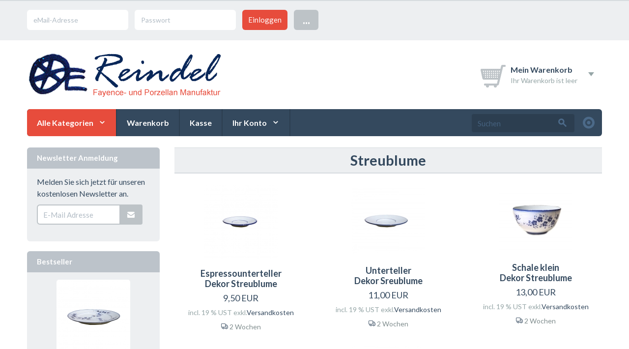

--- FILE ---
content_type: text/html
request_url: https://kaufen.keram.de/index.php?cat=c6_Streublume.html&XTCsid=c908e20683d2f7efe743ccdea1dfb11d
body_size: 9393
content:
<!DOCTYPE html>
<html dir="ltr" lang="de">
<head>
<meta charset="iso-8859-15">

<meta name="viewport" content="width=device-width, initial-scale=1.0">

<!-- Declare Favicons -->
<!-- Follows suggestions from Jon Hicks -->

<link rel="shortcut icon" href="https://kaufen.keram.de/templates/wolkenkraft-rainbow/assets/images/favicon/favicon.ico"> <!-- 32x32 .ico for general use -->
<link rel="icon" type="image/png" href="https://kaufen.keram.de/templates/wolkenkraft-rainbow/assets/images/favicon/favicon-16.png" sizes="16x16"> <!-- 16x16 .png - For general use-->
<link rel="icon" type="image/png" href="https://kaufen.keram.de/templates/wolkenkraft-rainbow/assets/images/favicon/favicon-24.png" sizes="24x24"> <!-- 24x24 .png - Pinned site in IE9-->
<link rel="icon" type="image/png" href="https://kaufen.keram.de/templates/wolkenkraft-rainbow/assets/images/favicon/favicon-32.png" sizes="32x32"> <!-- 32x32 .png - New tab page in Internet Explorer, taskbar button in Windows 7+ and Safari?s ?Read Later? sidebar -->
<link rel="icon" type="image/png" href="https://kaufen.keram.de/templates/wolkenkraft-rainbow/assets/images/favicon/favicon-57.png" sizes="57x57"> <!-- 57x57 .png - Standard iOS home screen (iPod Touch, iPhone first generation to 3G) -->
<link rel="icon" type="image/png" href="https://kaufen.keram.de/templates/wolkenkraft-rainbow/assets/images/favicon/favicon-72.png" sizes="72x72"> <!-- 72x72 .png - iPad home screen icon -->
<link rel="icon" type="image/png" href="https://kaufen.keram.de/templates/wolkenkraft-rainbow/assets/images/favicon/favicon-96.png" sizes="96x96"> <!-- 96x96 .png - Favicon used by the GoogleTV platform -->
<link rel="icon" type="image/png" href="https://kaufen.keram.de/templates/wolkenkraft-rainbow/assets/images/favicon/favicon-114.png" sizes="114x114"> <!-- 114x114 .png - iPhone 4+ home screen icon (twice the standard size for the retina display) -->
<link rel="icon" type="image/png" href="https://kaufen.keram.de/templates/wolkenkraft-rainbow/assets/images/favicon/favicon-128.png" sizes="128x128"> <!-- 128x128 .png - Chrome Web Store -->
<link rel="icon" type="image/png" href="https://kaufen.keram.de/templates/wolkenkraft-rainbow/assets/images/favicon/favicon-195.png" sizes="195x195"> <!-- 195x195 .png - Opera Speed Dial -->

<link rel="apple-touch-icon-precomposed" href="https://kaufen.keram.de/templates/wolkenkraft-rainbow/assets/images/favicon/apple-touch-icon-precomposed.png"> <!-- 72x72 .png - For general use, also used by Android -->
<link rel="apple-touch-icon-precomposed" sizes="114x114" href="https://kaufen.keram.de/templates/wolkenkraft-rainbow/assets/images/favicon/apple-touch-icon-114x114-precomposed.png"> <!-- 114x114 .png - For iPhone 4+ Retina display -->
<link rel="apple-touch-icon-precomposed" sizes="72x72" href="https://kaufen.keram.de/templates/wolkenkraft-rainbow/assets/images/favicon/apple-touch-icon-72x72-precomposed.png"> <!-- 72x72 .png - For iPad -->

<!-- Loading Bootstrap -->
<link href="https://kaufen.keram.de/templates/wolkenkraft-rainbow/assets/bootstrap/css/bootstrap.css" rel="stylesheet">
<link href="https://kaufen.keram.de/templates/wolkenkraft-rainbow/assets/bootstrap/css/bootstrap-responsive.css" rel="stylesheet">

<!-- Loading Flat UI -->
<link href="https://kaufen.keram.de/templates/wolkenkraft-rainbow/assets/css/flat-ui.css" rel="stylesheet">

<!-- HTML5 shim, for IE6-8 support of HTML5 elements. All other JS at the end of file. -->
<!--[if lt IE 9]>
<script src="https://kaufen.keram.de/templates/wolkenkraft-rainbow/assets/js/html5shiv.min.js"></script>
<![endif]-->
<!--
	This OnlineStore is brought to you by XT-Commerce, Community made shopping
	XTC is a free open source e-Commerce System
	created by Mario Zanier & Guido Winger and licensed under GNU/GPL.
	Information and contribution at http://www.xt-commerce.com
-->
<meta name="generator" content="(c) by xt:Commerce v3.0.4 SP2.1 , http://www.xt-commerce.com" />
<meta name="robots" content="index,follow" />
<meta name="language" content="de" />
<meta name="author" content="" />
<meta name="publisher" content="" />
<meta name="company" content="" />
<meta name="page-topic" content="shopping" />
<meta name="reply-to" content="xx@xx.com" />
<meta name="distribution" content="global" />
<meta name="revisit-after" content="14" />
<meta name="description" content="" />
<meta name="keywords" content="" />
<title>Fayence- und Porzellan Manufaktur Reindel - Streublume</title>
<base href="https://kaufen.keram.de/" />
<link rel="stylesheet" type="text/css" href="templates/wolkenkraft-rainbow/stylesheet.css" />
<script type="text/javascript"><!--
var selected;
var submitter = null;

function submitFunction() {
    submitter = 1;
}
function popupWindow(url) {
  window.open(url,'popupWindow','toolbar=no,location=no,directories=no,status=no,menubar=no,scrollbars=yes,resizable=yes,copyhistory=no,width=100,height=100,screenX=150,screenY=150,top=150,left=150')
}  
//--></script>
</head>
<body>





<!-- login & features row, hidden on phone -->
<div class="menu-top">

    <!-- .container -->
    <div class="container">

        <!-- .row login & features-->
        <div class="row">

            <!-- .span12 -->
            <div class="span12">

                <!-- The login area -->
                





<!-- left block for login (visible on desktop) -->
<div class="pull-left visible-desktop">
    <form id="loginbox" method="post" class="control-group" action="https://kaufen.keram.de/login.php?action=process&XTCsid=c908e20683d2f7efe743ccdea1dfb11d">
        <input type="text" name="email_address" placeholder="eMail-Adresse" class="flat">
        <input type="password" name="password" placeholder="Passwort" class="flat">
        <input type="submit" class="btn btn-danger" value="Einloggen" />
        <div class="btn-group select login-more">
            <i class="dropdown-arrow dropdown-arrow-inverse"></i>
            <button class="btn" data-toggle="dropdown">...</button>
            <ul class="dropdown-menu dropdown-inverse text-left">
                <li><a href="create_account.php">Registrieren</a></li>
                <li><a href="https://kaufen.keram.de/password_double_opt.php?XTCsid=c908e20683d2f7efe743ccdea1dfb11d">Passwort vergessen?</a></li>
            </ul>
        </div>
    </form>
</div>
<!-- /left block for login (visible on desktop) -->

<!-- left block for login (visible on mobile) -->
<div class="pull-left visible-phone visible-tablet">

    <div class="btn-group select login-dropdown mbn">
        <i class="dropdown-arrow dropdown-arrow-inverse"></i>
        <button class="btn btn-primary dropdown-toggle" data-toggle="dropdown">
            <span class="filter-option pull-left fui-lock"></span>&nbsp;<span class="caret"></span>
        </button>
        <ul class="dropdown-menu dropdown-inverse text-left">
            <li><a href="login.php">Einloggen</a></li>
            <li><a href="https://kaufen.keram.de/password_double_opt.php?XTCsid=c908e20683d2f7efe743ccdea1dfb11d">Passwort vergessen?</a></li>
            <li><a href="account.php">Registrieren</a></li>
        </ul>
    </div>

</div>
<!-- /left block for login (visible on mobile) -->
                <!-- /The login area -->


                <!-- Right block for currency and language selection -->
                <div class="pull-right text-right">

                    <!-- language selection -->
                                        <!-- /language selection -->

                    <!-- currency dropdown -->
                    
                    <!-- /currency dropdown -->

                </div>
                <!-- /Right block for currency and language selection -->

            </div>
            <!-- /.span12 -->

        </div>
        <!-- /.row login & features-->

    </div>
    <!-- /.container -->


</div>
<!-- /login & features row, hidden on phone -->


<header>

    <!-- .container -->
    <div class="container">

        <!-- .row-fluid -->
        <div class="row-fluid mbl">

            <!-- .span6 -->
            <div class="span6 phone-text-center tablet-text-center tablet-portrait-text-center">
                <a href=""><img src="templates/wolkenkraft-rainbow/assets/images/logo-top.png" alt="Shop Name"/></a>
            </div>
            <!-- /.span6 -->

            <!-- .span6 -->
            <div class="span6 pull-right pagination-right hidden-phone">

                <!-- cart dropdown button -->
                

    <!-- cart dropdown button -->
    <div class="btn-group select cart-dropdown mtl mbn"><i class="dropdown-arrow"></i>
        <div class="btn dropdown-toggle" data-toggle="dropdown">
            <i class="pull-left icon-cart-top mrm"></i>

            <div class="pull-left">
                <div class="title text-left">Mein Warenkorb</div>
                <div class="content text-left">
                                            Ihr Warenkorb ist leer
                                    </div>
            </div>
            <span class="caret"></span>
        </div>
        <div class="dropdown-menu text-left">
            <div class="content">

                <h4 class="mbl">Mein Warenkorb</h4>

                
                                    <p class="mbl pbl">Ihr Warenkorb ist momentan leer.</p>
                
            </div>

        </div>
    </div>
    <!-- /cart dropdown button -->

                <!-- /cart dropdown button -->
            </div>
            <!-- /.span6 -->

        </div>
        <!-- /.row-fluid -->

        <!-- include the main menu -->
        


<!-- Navigation -->
<nav class="wolkenkraft-rwd-navbar">

    <div class="responsive-buttons">
        <button type="button" class="wk-rwd-navbar-btn" data-toggle="collapse" data-target=".wolkenkraft-rwd-menu"><span class="fui-list"></span></button>
        <button type="button" class="wk-rwd-navbar-btn pull-right" data-toggle="collapse" data-target=".wolkenkraft-rwd-menu-search"><span class="fui-mag"></span></button>
        <button type="button" class="wk-rwd-navbar-btn pull-right" data-toggle="collapse" data-target=".wolkenkraft-rwd-menu-account"><span class="fui-user"></span></button>
        <a href="https://kaufen.keram.de/shopping_cart.php?XTCsid=c908e20683d2f7efe743ccdea1dfb11d" class="wk-rwd-navbar-btn pull-right"><span class="fui-cart"></span></a>
    </div>

    <!-- The main navigation -->
    <div class="wolkenkraft-rwd-menu collapse-element">
        <ul>

            <li class="categories">
                <a href="">Alle Kategorien</a>
                

<ul><li><a href="https://kaufen.keram.de/index.php?cat=c2_Dekore---Design.html&XTCsid=c908e20683d2f7efe743ccdea1dfb11d">Dekore - Design</a><ul><li><a href="https://kaufen.keram.de/index.php?cat=c3_Farbwerk.html&XTCsid=c908e20683d2f7efe743ccdea1dfb11d">Farbwerk</a></li><li><a href="https://kaufen.keram.de/index.php?cat=c4_Marine.html&XTCsid=c908e20683d2f7efe743ccdea1dfb11d">Marine</a></li><li><a href="https://kaufen.keram.de/index.php?cat=c5_Regenbogen.html&XTCsid=c908e20683d2f7efe743ccdea1dfb11d">Regenbogen</a></li><li><a href="https://kaufen.keram.de/index.php?cat=c6_Streublume.html&XTCsid=c908e20683d2f7efe743ccdea1dfb11d">Streublume</a></li></ul></li><li><a href="https://kaufen.keram.de/index.php?cat=c7_Figuren.html&XTCsid=c908e20683d2f7efe743ccdea1dfb11d">Figuren</a><ul><li><a href="https://kaufen.keram.de/index.php?cat=c8_Clowns.html&XTCsid=c908e20683d2f7efe743ccdea1dfb11d">Clowns</a></li><li><a href="https://kaufen.keram.de/index.php?cat=c9_Frauen---Maenner.html&XTCsid=c908e20683d2f7efe743ccdea1dfb11d">Frauen & Männer</a></li><li><a href="https://kaufen.keram.de/index.php?cat=c10_Gartenfiguren-Zaunhocker.html&XTCsid=c908e20683d2f7efe743ccdea1dfb11d">Gartenfiguren/Zaunhocker</a></li></ul></li><li><a href="https://kaufen.keram.de/index.php?cat=c39_Fliesen.html&XTCsid=c908e20683d2f7efe743ccdea1dfb11d">Fliesen</a></li><li><a href="https://kaufen.keram.de/index.php?cat=c34_Garten.html&XTCsid=c908e20683d2f7efe743ccdea1dfb11d">Garten</a></li><li><a href="https://kaufen.keram.de/index.php?cat=c12_Geschirr.html&XTCsid=c908e20683d2f7efe743ccdea1dfb11d">Geschirr</a><ul><li><a href="https://kaufen.keram.de/index.php?cat=c15_Kruege---Bierkruege.html&XTCsid=c908e20683d2f7efe743ccdea1dfb11d">Krüge - Bierkrüge</a></li><li><a href="https://kaufen.keram.de/index.php?cat=c16_Schuesseln-und-Schalen.html&XTCsid=c908e20683d2f7efe743ccdea1dfb11d">Schüsseln und Schalen</a></li><li><a href="https://kaufen.keram.de/index.php?cat=c13_Serviettenhalter---Eierbecher.html&XTCsid=c908e20683d2f7efe743ccdea1dfb11d">Serviettenhalter - Eierbecher</a></li><li><a href="https://kaufen.keram.de/index.php?cat=c17_Tassen.html&XTCsid=c908e20683d2f7efe743ccdea1dfb11d">Tassen</a></li><li><a href="https://kaufen.keram.de/index.php?cat=c14_Teekannen---Stoevchen.html&XTCsid=c908e20683d2f7efe743ccdea1dfb11d">Teekannen - Stövchen</a></li><li><a href="https://kaufen.keram.de/index.php?cat=c18_Teller.html&XTCsid=c908e20683d2f7efe743ccdea1dfb11d">Teller</a></li></ul></li><li><a href="https://kaufen.keram.de/index.php?cat=c20_Kindergeschirr.html&XTCsid=c908e20683d2f7efe743ccdea1dfb11d">Kindergeschirr</a><ul><li><a href="https://kaufen.keram.de/index.php?cat=c21_Dreikaesehoch-Keramik.html&XTCsid=c908e20683d2f7efe743ccdea1dfb11d">Dreikäsehoch Keramik</a></li></ul></li><li><a href="https://kaufen.keram.de/index.php?cat=c23_Kuechenzubehoer.html&XTCsid=c908e20683d2f7efe743ccdea1dfb11d">Küchenzubehör</a><ul><li><a href="https://kaufen.keram.de/index.php?cat=c24_Behaelter---Vorratsdosen.html&XTCsid=c908e20683d2f7efe743ccdea1dfb11d">Behälter - Vorratsdosen</a></li><li><a href="https://kaufen.keram.de/index.php?cat=c25_Essig-Oel-Pfeffer-Salz.html&XTCsid=c908e20683d2f7efe743ccdea1dfb11d">Essig Öl Pfeffer Salz</a></li><li><a href="https://kaufen.keram.de/index.php?cat=c26_Fetttoepfe.html&XTCsid=c908e20683d2f7efe743ccdea1dfb11d">Fetttöpfe</a></li><li><a href="https://kaufen.keram.de/index.php?cat=c27_Kruege---Bierkruege.html&XTCsid=c908e20683d2f7efe743ccdea1dfb11d">Krüge - Bierkrüge</a></li></ul></li><li><a href="https://kaufen.keram.de/index.php?cat=c29_Leuchter--Lichter.html&XTCsid=c908e20683d2f7efe743ccdea1dfb11d">Leuchter, Lichter</a></li><li><a href="https://kaufen.keram.de/index.php?cat=c43_Osterartikel.html&XTCsid=c908e20683d2f7efe743ccdea1dfb11d">Osterartikel</a></li><li><a href="https://kaufen.keram.de/index.php?cat=c31_Tassen-mit-Ihrem-Namen.html&XTCsid=c908e20683d2f7efe743ccdea1dfb11d">Tassen mit Ihrem Namen</a></li></ul>
            </li>

            <li>
                <a href="https://kaufen.keram.de/shopping_cart.php?XTCsid=c908e20683d2f7efe743ccdea1dfb11d">Warenkorb</a>
            </li>
            <li>
                <a href="https://kaufen.keram.de/checkout_shipping.php?XTCsid=c908e20683d2f7efe743ccdea1dfb11d">Kasse</a>
            </li>
        </ul>
    </div>
    <!-- /The main navigation -->

    <!-- My account navigation -->
    <div class="wolkenkraft-rwd-menu-account collapse-element">
        <ul>
            <li>
                <a href="https://kaufen.keram.de/account.php?XTCsid=c908e20683d2f7efe743ccdea1dfb11d">Ihr Konto</a>
                <ul>
                    <li><a href="https://kaufen.keram.de/account.php?XTCsid=c908e20683d2f7efe743ccdea1dfb11d">Meine persönliche Seite</a></li>
                    <li><a href="account_edit.php">Kontodaten</a></li>
                    <li><a href="address_book.php">Adressbuch</a></li>
                    <li><a href="account_password.php">Passwort ändern</a></li>
                    <li><a href="account_history.php">Meine Bestellungen</a></li>
                    <li><a href="logoff.php">Abmelden</a></li>
                </ul>
            </li>

        </ul>
    </div>
    <!-- /My account navigation -->

    <!-- Search box -->
    



<!-- Search field + extended search -->
<div class="wolkenkraft-rwd-menu-search collapse-element">

    <div class="extended-search pull-right visible-desktop">
        <a href="https://kaufen.keram.de/advanced_search.php?XTCsid=c908e20683d2f7efe743ccdea1dfb11d" data-toggle="tooltip" data-title="Erweiterte Suche">
            <i class="fui-radio-checked"></i>
        </a>
    </div>

    <form id="quick_find" action="https://kaufen.keram.de/advanced_search_result.php" method="get" class="form-search pull-right phone-pull-left"><input type="hidden" name="XTCsid" value="c908e20683d2f7efe743ccdea1dfb11d" />
        <div class="input-append">
            <input type="text" name="keywords" class="search-query span2" placeholder="Suchen" />
            <button type="submit" class="btn btn-large">
                <i class="fui-search"></i>
            </button>
        </div>
    </form>

</div>
<!-- /Search field + extended search -->
    <!-- /Search box -->

</nav>
<!-- /Navigation -->        <!-- /include the main menu -->
    
    </div>
    <!-- /.container -->
   
</header>




<!-- .container -->
<div class="container">

    <!-- .row -->
    <div class="row mtl">

        <!-- .span9 main column -->
        <div class="span9 desktop-push-3">
            
            <!-- Navtrail row -->
                        <!-- /Navtrail row -->

            




<!-- Heading -->
<h2 class="section-header mtn">Streublume</h2>

<!-- Categorie description -->

<!-- /Categorie description -->



    <!-- Open the first row -->
            <!-- .row product row -->
        <div class="row product-listing-3col">
        <!-- /Open the first row -->

    <!-- .span3 -->
    <div class="span3 mbl">
        
<!-- image -->
 
<a href="https://kaufen.keram.de/product_info.php?info=p153_Espressounterteller---Dekor-Streublume.html&XTCsid=c908e20683d2f7efe743ccdea1dfb11d" class="image">   
    <img src="images/product_images/thumbnail_images/streublume-teller-expresso.jpg" class="img-rounded" alt="Espressounterteller - Dekor Streublume"/>
    </a>
<!-- /image -->

<h2><a href="https://kaufen.keram.de/product_info.php?info=p153_Espressounterteller---Dekor-Streublume.html&XTCsid=c908e20683d2f7efe743ccdea1dfb11d">Espressounterteller - Dekor Streublume</a></h2>

<!-- .normal-price -->
<div class="normal-price mbm">
    <h5> 9,50 EUR</h5>
        <p class="tax-shipping">incl. 19 % UST exkl.<script language="javascript">document.write('<a href="javascript:newWin=void(window.open(\'https://kaufen.keram.de/popup_content.php?coID=1&XTCsid=c908e20683d2f7efe743ccdea1dfb11d\', \'popup\', \'toolbar=0, scrollbars=yes, resizable=yes, height=400, width=400\'))">Versandkosten</a>');</script><noscript><a href="https://kaufen.keram.de/popup_content.php?coID=1&XTCsid=c908e20683d2f7efe743ccdea1dfb11d"target=_blank">Versandkosten</a></noscript></p>

</div>
<!-- /.normal-price -->

<!-- .shipping-time -->
<div class="shipping-time mbm">
    <span class="fui-lorry"></span> 2 Wochen
</div>
<!-- /.shipping-time -->

<!-- .rating -->


<!-- /.rating -->    </div>
    <!-- /.span3 -->

    <!-- On iteration close the last row and open a new one -->
    
    <!-- Close the row if it?s the last element -->
    

    <!-- Open the first row -->
        <!-- /Open the first row -->

    <!-- .span3 -->
    <div class="span3 mbl">
        
<!-- image -->
 
<a href="https://kaufen.keram.de/product_info.php?info=p59_Unterteller---Dekor-Sreublume.html&XTCsid=c908e20683d2f7efe743ccdea1dfb11d" class="image">   
    <img src="images/product_images/thumbnail_images/streublume-teller-tasse.jpg" class="img-rounded" alt="Unterteller - Dekor Sreublume"/>
    </a>
<!-- /image -->

<h2><a href="https://kaufen.keram.de/product_info.php?info=p59_Unterteller---Dekor-Sreublume.html&XTCsid=c908e20683d2f7efe743ccdea1dfb11d">Unterteller - Dekor Sreublume</a></h2>

<!-- .normal-price -->
<div class="normal-price mbm">
    <h5> 11,00 EUR</h5>
        <p class="tax-shipping">incl. 19 % UST exkl.<script language="javascript">document.write('<a href="javascript:newWin=void(window.open(\'https://kaufen.keram.de/popup_content.php?coID=1&XTCsid=c908e20683d2f7efe743ccdea1dfb11d\', \'popup\', \'toolbar=0, scrollbars=yes, resizable=yes, height=400, width=400\'))">Versandkosten</a>');</script><noscript><a href="https://kaufen.keram.de/popup_content.php?coID=1&XTCsid=c908e20683d2f7efe743ccdea1dfb11d"target=_blank">Versandkosten</a></noscript></p>

</div>
<!-- /.normal-price -->

<!-- .shipping-time -->
<div class="shipping-time mbm">
    <span class="fui-lorry"></span> 2 Wochen
</div>
<!-- /.shipping-time -->

<!-- .rating -->


<!-- /.rating -->    </div>
    <!-- /.span3 -->

    <!-- On iteration close the last row and open a new one -->
    
    <!-- Close the row if it?s the last element -->
    

    <!-- Open the first row -->
        <!-- /Open the first row -->

    <!-- .span3 -->
    <div class="span3 mbl">
        
<!-- image -->
 
<a href="https://kaufen.keram.de/product_info.php?info=p477_Schale-klein---Dekor-Streublume.html&XTCsid=c908e20683d2f7efe743ccdea1dfb11d" class="image">   
    <img src="images/product_images/thumbnail_images/477_0.jpg" class="img-rounded" alt="Schale klein - Dekor Streublume"/>
    </a>
<!-- /image -->

<h2><a href="https://kaufen.keram.de/product_info.php?info=p477_Schale-klein---Dekor-Streublume.html&XTCsid=c908e20683d2f7efe743ccdea1dfb11d">Schale klein - Dekor Streublume</a></h2>

<!-- .normal-price -->
<div class="normal-price mbm">
    <h5> 13,00 EUR</h5>
        <p class="tax-shipping">incl. 19 % UST exkl.<script language="javascript">document.write('<a href="javascript:newWin=void(window.open(\'https://kaufen.keram.de/popup_content.php?coID=1&XTCsid=c908e20683d2f7efe743ccdea1dfb11d\', \'popup\', \'toolbar=0, scrollbars=yes, resizable=yes, height=400, width=400\'))">Versandkosten</a>');</script><noscript><a href="https://kaufen.keram.de/popup_content.php?coID=1&XTCsid=c908e20683d2f7efe743ccdea1dfb11d"target=_blank">Versandkosten</a></noscript></p>

</div>
<!-- /.normal-price -->

<!-- .shipping-time -->
<div class="shipping-time mbm">
    <span class="fui-lorry"></span> 2 Wochen
</div>
<!-- /.shipping-time -->

<!-- .rating -->


<!-- /.rating -->    </div>
    <!-- /.span3 -->

    <!-- On iteration close the last row and open a new one -->
            </div>
        <!-- /.row product row -->
        <!-- .row product row -->
        <div class="row product-listing-3col">
    
    <!-- Close the row if it?s the last element -->
    

    <!-- Open the first row -->
        <!-- /Open the first row -->

    <!-- .span3 -->
    <div class="span3 mbl">
        
<!-- image -->
 
<a href="https://kaufen.keram.de/product_info.php?info=p512_Cupunterteller-gr--Dekor-Streublume.html&XTCsid=c908e20683d2f7efe743ccdea1dfb11d" class="image">   
    <img src="images/product_images/thumbnail_images/512_0.jpg" class="img-rounded" alt="Cupunterteller gr.-Dekor Streublume"/>
    </a>
<!-- /image -->

<h2><a href="https://kaufen.keram.de/product_info.php?info=p512_Cupunterteller-gr--Dekor-Streublume.html&XTCsid=c908e20683d2f7efe743ccdea1dfb11d">Cupunterteller gr.-Dekor Streublume</a></h2>

<!-- .normal-price -->
<div class="normal-price mbm">
    <h5> 14,00 EUR</h5>
        <p class="tax-shipping">incl. 19 % UST exkl.<script language="javascript">document.write('<a href="javascript:newWin=void(window.open(\'https://kaufen.keram.de/popup_content.php?coID=1&XTCsid=c908e20683d2f7efe743ccdea1dfb11d\', \'popup\', \'toolbar=0, scrollbars=yes, resizable=yes, height=400, width=400\'))">Versandkosten</a>');</script><noscript><a href="https://kaufen.keram.de/popup_content.php?coID=1&XTCsid=c908e20683d2f7efe743ccdea1dfb11d"target=_blank">Versandkosten</a></noscript></p>

</div>
<!-- /.normal-price -->

<!-- .shipping-time -->
<div class="shipping-time mbm">
    <span class="fui-lorry"></span> 2 Wochen
</div>
<!-- /.shipping-time -->

<!-- .rating -->


<!-- /.rating -->    </div>
    <!-- /.span3 -->

    <!-- On iteration close the last row and open a new one -->
    
    <!-- Close the row if it?s the last element -->
    

    <!-- Open the first row -->
        <!-- /Open the first row -->

    <!-- .span3 -->
    <div class="span3 mbl">
        
<!-- image -->
 
<a href="https://kaufen.keram.de/product_info.php?info=p31_Eierbecher-mit-Fu---Dekor-Streublume.html&XTCsid=c908e20683d2f7efe743ccdea1dfb11d" class="image">   
    <img src="images/product_images/thumbnail_images/streublume-eierbecher.jpg" class="img-rounded" alt="Eierbecher mit Fuß -Dekor Streublume"/>
    </a>
<!-- /image -->

<h2><a href="https://kaufen.keram.de/product_info.php?info=p31_Eierbecher-mit-Fu---Dekor-Streublume.html&XTCsid=c908e20683d2f7efe743ccdea1dfb11d">Eierbecher mit Fuß -Dekor Streublume</a></h2>

<!-- .normal-price -->
<div class="normal-price mbm">
    <h5> 14,50 EUR</h5>
        <p class="tax-shipping">incl. 19 % UST exkl.<script language="javascript">document.write('<a href="javascript:newWin=void(window.open(\'https://kaufen.keram.de/popup_content.php?coID=1&XTCsid=c908e20683d2f7efe743ccdea1dfb11d\', \'popup\', \'toolbar=0, scrollbars=yes, resizable=yes, height=400, width=400\'))">Versandkosten</a>');</script><noscript><a href="https://kaufen.keram.de/popup_content.php?coID=1&XTCsid=c908e20683d2f7efe743ccdea1dfb11d"target=_blank">Versandkosten</a></noscript></p>

</div>
<!-- /.normal-price -->

<!-- .shipping-time -->
<div class="shipping-time mbm">
    <span class="fui-lorry"></span> 2 Wochen
</div>
<!-- /.shipping-time -->

<!-- .rating -->


<!-- /.rating -->    </div>
    <!-- /.span3 -->

    <!-- On iteration close the last row and open a new one -->
    
    <!-- Close the row if it?s the last element -->
    

    <!-- Open the first row -->
        <!-- /Open the first row -->

    <!-- .span3 -->
    <div class="span3 mbl">
        
<!-- image -->
 
<a href="https://kaufen.keram.de/product_info.php?info=p478_Schale-mittel---Dekor-Streublume.html&XTCsid=c908e20683d2f7efe743ccdea1dfb11d" class="image">   
    <img src="images/product_images/thumbnail_images/478_0.jpg" class="img-rounded" alt="Schale mittel - Dekor Streublume"/>
    </a>
<!-- /image -->

<h2><a href="https://kaufen.keram.de/product_info.php?info=p478_Schale-mittel---Dekor-Streublume.html&XTCsid=c908e20683d2f7efe743ccdea1dfb11d">Schale mittel - Dekor Streublume</a></h2>

<!-- .normal-price -->
<div class="normal-price mbm">
    <h5> 14,50 EUR</h5>
        <p class="tax-shipping">incl. 19 % UST exkl.<script language="javascript">document.write('<a href="javascript:newWin=void(window.open(\'https://kaufen.keram.de/popup_content.php?coID=1&XTCsid=c908e20683d2f7efe743ccdea1dfb11d\', \'popup\', \'toolbar=0, scrollbars=yes, resizable=yes, height=400, width=400\'))">Versandkosten</a>');</script><noscript><a href="https://kaufen.keram.de/popup_content.php?coID=1&XTCsid=c908e20683d2f7efe743ccdea1dfb11d"target=_blank">Versandkosten</a></noscript></p>

</div>
<!-- /.normal-price -->

<!-- .shipping-time -->
<div class="shipping-time mbm">
    <span class="fui-lorry"></span> 2 Wochen
</div>
<!-- /.shipping-time -->

<!-- .rating -->


<!-- /.rating -->    </div>
    <!-- /.span3 -->

    <!-- On iteration close the last row and open a new one -->
            </div>
        <!-- /.row product row -->
        <!-- .row product row -->
        <div class="row product-listing-3col">
    
    <!-- Close the row if it?s the last element -->
    

    <!-- Open the first row -->
        <!-- /Open the first row -->

    <!-- .span3 -->
    <div class="span3 mbl">
        
<!-- image -->
 
<a href="https://kaufen.keram.de/product_info.php?info=p30_Eierbecher-mit-Teller---Dekor-Streublume.html&XTCsid=c908e20683d2f7efe743ccdea1dfb11d" class="image">   
    <img src="images/product_images/thumbnail_images/streublume-eierbecher-fuss.jpg" class="img-rounded" alt="Eierbecher mit Teller - Dekor Streublume"/>
    </a>
<!-- /image -->

<h2><a href="https://kaufen.keram.de/product_info.php?info=p30_Eierbecher-mit-Teller---Dekor-Streublume.html&XTCsid=c908e20683d2f7efe743ccdea1dfb11d">Eierbecher mit Teller - Dekor Streublume</a></h2>

<!-- .normal-price -->
<div class="normal-price mbm">
    <h5> 15,00 EUR</h5>
        <p class="tax-shipping">incl. 19 % UST exkl.<script language="javascript">document.write('<a href="javascript:newWin=void(window.open(\'https://kaufen.keram.de/popup_content.php?coID=1&XTCsid=c908e20683d2f7efe743ccdea1dfb11d\', \'popup\', \'toolbar=0, scrollbars=yes, resizable=yes, height=400, width=400\'))">Versandkosten</a>');</script><noscript><a href="https://kaufen.keram.de/popup_content.php?coID=1&XTCsid=c908e20683d2f7efe743ccdea1dfb11d"target=_blank">Versandkosten</a></noscript></p>

</div>
<!-- /.normal-price -->

<!-- .shipping-time -->
<div class="shipping-time mbm">
    <span class="fui-lorry"></span> 2 Wochen
</div>
<!-- /.shipping-time -->

<!-- .rating -->


<!-- /.rating -->    </div>
    <!-- /.span3 -->

    <!-- On iteration close the last row and open a new one -->
    
    <!-- Close the row if it?s the last element -->
    

    <!-- Open the first row -->
        <!-- /Open the first row -->

    <!-- .span3 -->
    <div class="span3 mbl">
        
<!-- image -->
 
<a href="https://kaufen.keram.de/product_info.php?info=p148_Espressotasse---Dekor-Streublume.html&XTCsid=c908e20683d2f7efe743ccdea1dfb11d" class="image">   
    <img src="images/product_images/thumbnail_images/streublume-tasse-espresso.jpg" class="img-rounded" alt="Espressotasse - Dekor Streublume"/>
    </a>
<!-- /image -->

<h2><a href="https://kaufen.keram.de/product_info.php?info=p148_Espressotasse---Dekor-Streublume.html&XTCsid=c908e20683d2f7efe743ccdea1dfb11d">Espressotasse - Dekor Streublume</a></h2>

<!-- .normal-price -->
<div class="normal-price mbm">
    <h5> 15,00 EUR</h5>
        <p class="tax-shipping">incl. 19 % UST exkl.<script language="javascript">document.write('<a href="javascript:newWin=void(window.open(\'https://kaufen.keram.de/popup_content.php?coID=1&XTCsid=c908e20683d2f7efe743ccdea1dfb11d\', \'popup\', \'toolbar=0, scrollbars=yes, resizable=yes, height=400, width=400\'))">Versandkosten</a>');</script><noscript><a href="https://kaufen.keram.de/popup_content.php?coID=1&XTCsid=c908e20683d2f7efe743ccdea1dfb11d"target=_blank">Versandkosten</a></noscript></p>

</div>
<!-- /.normal-price -->

<!-- .shipping-time -->
<div class="shipping-time mbm">
    <span class="fui-lorry"></span> 2 Wochen
</div>
<!-- /.shipping-time -->

<!-- .rating -->


<!-- /.rating -->    </div>
    <!-- /.span3 -->

    <!-- On iteration close the last row and open a new one -->
    
    <!-- Close the row if it?s the last element -->
    

    <!-- Open the first row -->
        <!-- /Open the first row -->

    <!-- .span3 -->
    <div class="span3 mbl">
        
<!-- image -->
 
<a href="https://kaufen.keram.de/product_info.php?info=p311_Teelichthalter---Dekor-Streublume.html&XTCsid=c908e20683d2f7efe743ccdea1dfb11d" class="image">   
    <img src="images/product_images/thumbnail_images/streublume-teelichthalter.jpg" class="img-rounded" alt="Teelichthalter - Dekor Streublume"/>
    </a>
<!-- /image -->

<h2><a href="https://kaufen.keram.de/product_info.php?info=p311_Teelichthalter---Dekor-Streublume.html&XTCsid=c908e20683d2f7efe743ccdea1dfb11d">Teelichthalter - Dekor Streublume</a></h2>

<!-- .normal-price -->
<div class="normal-price mbm">
    <h5> 16,00 EUR</h5>
        <p class="tax-shipping">incl. 19 % UST exkl.<script language="javascript">document.write('<a href="javascript:newWin=void(window.open(\'https://kaufen.keram.de/popup_content.php?coID=1&XTCsid=c908e20683d2f7efe743ccdea1dfb11d\', \'popup\', \'toolbar=0, scrollbars=yes, resizable=yes, height=400, width=400\'))">Versandkosten</a>');</script><noscript><a href="https://kaufen.keram.de/popup_content.php?coID=1&XTCsid=c908e20683d2f7efe743ccdea1dfb11d"target=_blank">Versandkosten</a></noscript></p>

</div>
<!-- /.normal-price -->

<!-- .shipping-time -->
<div class="shipping-time mbm">
    <span class="fui-lorry"></span> 2 Wochen
</div>
<!-- /.shipping-time -->

<!-- .rating -->


<!-- /.rating -->    </div>
    <!-- /.span3 -->

    <!-- On iteration close the last row and open a new one -->
            </div>
        <!-- /.row product row -->
        <!-- .row product row -->
        <div class="row product-listing-3col">
    
    <!-- Close the row if it?s the last element -->
    

    <!-- Open the first row -->
        <!-- /Open the first row -->

    <!-- .span3 -->
    <div class="span3 mbl">
        
<!-- image -->
 
<a href="https://kaufen.keram.de/product_info.php?info=p163_Kaffeetasse---Dekor-Streublume.html&XTCsid=c908e20683d2f7efe743ccdea1dfb11d" class="image">   
    <img src="images/product_images/thumbnail_images/streublume-tasse-2.jpg" class="img-rounded" alt="Kaffeetasse - Dekor Streublume"/>
    </a>
<!-- /image -->

<h2><a href="https://kaufen.keram.de/product_info.php?info=p163_Kaffeetasse---Dekor-Streublume.html&XTCsid=c908e20683d2f7efe743ccdea1dfb11d">Kaffeetasse - Dekor Streublume</a></h2>

<!-- .normal-price -->
<div class="normal-price mbm">
    <h5> 17,00 EUR</h5>
        <p class="tax-shipping">incl. 19 % UST exkl.<script language="javascript">document.write('<a href="javascript:newWin=void(window.open(\'https://kaufen.keram.de/popup_content.php?coID=1&XTCsid=c908e20683d2f7efe743ccdea1dfb11d\', \'popup\', \'toolbar=0, scrollbars=yes, resizable=yes, height=400, width=400\'))">Versandkosten</a>');</script><noscript><a href="https://kaufen.keram.de/popup_content.php?coID=1&XTCsid=c908e20683d2f7efe743ccdea1dfb11d"target=_blank">Versandkosten</a></noscript></p>

</div>
<!-- /.normal-price -->

<!-- .shipping-time -->
<div class="shipping-time mbm">
    <span class="fui-lorry"></span> 2 Wochen
</div>
<!-- /.shipping-time -->

<!-- .rating -->


<!-- /.rating -->    </div>
    <!-- /.span3 -->

    <!-- On iteration close the last row and open a new one -->
    
    <!-- Close the row if it?s the last element -->
    

    <!-- Open the first row -->
        <!-- /Open the first row -->

    <!-- .span3 -->
    <div class="span3 mbl">
        
<!-- image -->
 
<a href="https://kaufen.keram.de/product_info.php?info=p476_Krug-schraeg--klein-Dekor-Streublume.html&XTCsid=c908e20683d2f7efe743ccdea1dfb11d" class="image">   
    <img src="images/product_images/thumbnail_images/476_0.jpg" class="img-rounded" alt="Krug schräg, klein-Dekor Streublume"/>
    </a>
<!-- /image -->

<h2><a href="https://kaufen.keram.de/product_info.php?info=p476_Krug-schraeg--klein-Dekor-Streublume.html&XTCsid=c908e20683d2f7efe743ccdea1dfb11d">Krug schräg, klein-Dekor Streublume</a></h2>

<!-- .normal-price -->
<div class="normal-price mbm">
    <h5> 17,00 EUR</h5>
        <p class="tax-shipping">incl. 19 % UST exkl.<script language="javascript">document.write('<a href="javascript:newWin=void(window.open(\'https://kaufen.keram.de/popup_content.php?coID=1&XTCsid=c908e20683d2f7efe743ccdea1dfb11d\', \'popup\', \'toolbar=0, scrollbars=yes, resizable=yes, height=400, width=400\'))">Versandkosten</a>');</script><noscript><a href="https://kaufen.keram.de/popup_content.php?coID=1&XTCsid=c908e20683d2f7efe743ccdea1dfb11d"target=_blank">Versandkosten</a></noscript></p>

</div>
<!-- /.normal-price -->

<!-- .shipping-time -->
<div class="shipping-time mbm">
    <span class="fui-lorry"></span> 2 Wochen
</div>
<!-- /.shipping-time -->

<!-- .rating -->


<!-- /.rating -->    </div>
    <!-- /.span3 -->

    <!-- On iteration close the last row and open a new one -->
    
    <!-- Close the row if it?s the last element -->
    

    <!-- Open the first row -->
        <!-- /Open the first row -->

    <!-- .span3 -->
    <div class="span3 mbl">
        
<!-- image -->
 
<a href="https://kaufen.keram.de/product_info.php?info=p38_Sahnegie-er-Dekor-Streublume.html&XTCsid=c908e20683d2f7efe743ccdea1dfb11d" class="image">   
    <img src="images/product_images/thumbnail_images/streublume-krug-sahne-2.jpg" class="img-rounded" alt="Sahnegießer-Dekor Streublume"/>
    </a>
<!-- /image -->

<h2><a href="https://kaufen.keram.de/product_info.php?info=p38_Sahnegie-er-Dekor-Streublume.html&XTCsid=c908e20683d2f7efe743ccdea1dfb11d">Sahnegießer-Dekor Streublume</a></h2>

<!-- .normal-price -->
<div class="normal-price mbm">
    <h5> 17,50 EUR</h5>
        <p class="tax-shipping">incl. 19 % UST exkl.<script language="javascript">document.write('<a href="javascript:newWin=void(window.open(\'https://kaufen.keram.de/popup_content.php?coID=1&XTCsid=c908e20683d2f7efe743ccdea1dfb11d\', \'popup\', \'toolbar=0, scrollbars=yes, resizable=yes, height=400, width=400\'))">Versandkosten</a>');</script><noscript><a href="https://kaufen.keram.de/popup_content.php?coID=1&XTCsid=c908e20683d2f7efe743ccdea1dfb11d"target=_blank">Versandkosten</a></noscript></p>

</div>
<!-- /.normal-price -->

<!-- .shipping-time -->
<div class="shipping-time mbm">
    <span class="fui-lorry"></span> 2 Wochen
</div>
<!-- /.shipping-time -->

<!-- .rating -->


<!-- /.rating -->    </div>
    <!-- /.span3 -->

    <!-- On iteration close the last row and open a new one -->
            </div>
        <!-- /.row product row -->
        <!-- .row product row -->
        <div class="row product-listing-3col">
    
    <!-- Close the row if it?s the last element -->
    

    <!-- Open the first row -->
        <!-- /Open the first row -->

    <!-- .span3 -->
    <div class="span3 mbl">
        
<!-- image -->
 
<a href="https://kaufen.keram.de/product_info.php?info=p253_Tellerleuchter---Dekor-Streublume.html&XTCsid=c908e20683d2f7efe743ccdea1dfb11d" class="image">   
    <img src="images/product_images/thumbnail_images/streublume-tellerleuchter.jpg" class="img-rounded" alt="Tellerleuchter - Dekor Streublume"/>
    </a>
<!-- /image -->

<h2><a href="https://kaufen.keram.de/product_info.php?info=p253_Tellerleuchter---Dekor-Streublume.html&XTCsid=c908e20683d2f7efe743ccdea1dfb11d">Tellerleuchter - Dekor Streublume</a></h2>

<!-- .normal-price -->
<div class="normal-price mbm">
    <h5> 17,50 EUR</h5>
        <p class="tax-shipping">incl. 19 % UST exkl.<script language="javascript">document.write('<a href="javascript:newWin=void(window.open(\'https://kaufen.keram.de/popup_content.php?coID=1&XTCsid=c908e20683d2f7efe743ccdea1dfb11d\', \'popup\', \'toolbar=0, scrollbars=yes, resizable=yes, height=400, width=400\'))">Versandkosten</a>');</script><noscript><a href="https://kaufen.keram.de/popup_content.php?coID=1&XTCsid=c908e20683d2f7efe743ccdea1dfb11d"target=_blank">Versandkosten</a></noscript></p>

</div>
<!-- /.normal-price -->

<!-- .shipping-time -->
<div class="shipping-time mbm">
    <span class="fui-lorry"></span> 2 Wochen
</div>
<!-- /.shipping-time -->

<!-- .rating -->


<!-- /.rating -->    </div>
    <!-- /.span3 -->

    <!-- On iteration close the last row and open a new one -->
    
    <!-- Close the row if it?s the last element -->
    

    <!-- Open the first row -->
        <!-- /Open the first row -->

    <!-- .span3 -->
    <div class="span3 mbl">
        
<!-- image -->
 
<a href="https://kaufen.keram.de/product_info.php?info=p480_Krug-gerade--klein----Dekor-Streublume.html&XTCsid=c908e20683d2f7efe743ccdea1dfb11d" class="image">   
    <img src="images/product_images/thumbnail_images/480_0.jpg" class="img-rounded" alt="Krug gerade, klein  - Dekor Streublume"/>
    </a>
<!-- /image -->

<h2><a href="https://kaufen.keram.de/product_info.php?info=p480_Krug-gerade--klein----Dekor-Streublume.html&XTCsid=c908e20683d2f7efe743ccdea1dfb11d">Krug gerade, klein  - Dekor Streublume</a></h2>

<!-- .normal-price -->
<div class="normal-price mbm">
    <h5> 17,50 EUR</h5>
        <p class="tax-shipping">incl. 19 % UST exkl.<script language="javascript">document.write('<a href="javascript:newWin=void(window.open(\'https://kaufen.keram.de/popup_content.php?coID=1&XTCsid=c908e20683d2f7efe743ccdea1dfb11d\', \'popup\', \'toolbar=0, scrollbars=yes, resizable=yes, height=400, width=400\'))">Versandkosten</a>');</script><noscript><a href="https://kaufen.keram.de/popup_content.php?coID=1&XTCsid=c908e20683d2f7efe743ccdea1dfb11d"target=_blank">Versandkosten</a></noscript></p>

</div>
<!-- /.normal-price -->

<!-- .shipping-time -->
<div class="shipping-time mbm">
    <span class="fui-lorry"></span> 2 Wochen
</div>
<!-- /.shipping-time -->

<!-- .rating -->


<!-- /.rating -->    </div>
    <!-- /.span3 -->

    <!-- On iteration close the last row and open a new one -->
    
    <!-- Close the row if it?s the last element -->
    

    <!-- Open the first row -->
        <!-- /Open the first row -->

    <!-- .span3 -->
    <div class="span3 mbl">
        
<!-- image -->
 
<a href="https://kaufen.keram.de/product_info.php?info=p189_Leuchter--hoch---Dekor-Streublume.html&XTCsid=c908e20683d2f7efe743ccdea1dfb11d" class="image">   
    <img src="images/product_images/thumbnail_images/streublume-leuchter-hoch.jpg" class="img-rounded" alt="Leuchter, hoch - Dekor Streublume"/>
    </a>
<!-- /image -->

<h2><a href="https://kaufen.keram.de/product_info.php?info=p189_Leuchter--hoch---Dekor-Streublume.html&XTCsid=c908e20683d2f7efe743ccdea1dfb11d">Leuchter, hoch - Dekor Streublume</a></h2>

<!-- .normal-price -->
<div class="normal-price mbm">
    <h5> 18,00 EUR</h5>
        <p class="tax-shipping">incl. 19 % UST exkl.<script language="javascript">document.write('<a href="javascript:newWin=void(window.open(\'https://kaufen.keram.de/popup_content.php?coID=1&XTCsid=c908e20683d2f7efe743ccdea1dfb11d\', \'popup\', \'toolbar=0, scrollbars=yes, resizable=yes, height=400, width=400\'))">Versandkosten</a>');</script><noscript><a href="https://kaufen.keram.de/popup_content.php?coID=1&XTCsid=c908e20683d2f7efe743ccdea1dfb11d"target=_blank">Versandkosten</a></noscript></p>

</div>
<!-- /.normal-price -->

<!-- .shipping-time -->
<div class="shipping-time mbm">
    <span class="fui-lorry"></span> 2 Wochen
</div>
<!-- /.shipping-time -->

<!-- .rating -->


<!-- /.rating -->    </div>
    <!-- /.span3 -->

    <!-- On iteration close the last row and open a new one -->
            </div>
        <!-- /.row product row -->
        <!-- .row product row -->
        <div class="row product-listing-3col">
    
    <!-- Close the row if it?s the last element -->
    

    <!-- Open the first row -->
        <!-- /Open the first row -->

    <!-- .span3 -->
    <div class="span3 mbl">
        
<!-- image -->
 
<a href="https://kaufen.keram.de/product_info.php?info=p161_Kaffeebecher-klein---Dekor-Streublume.html&XTCsid=c908e20683d2f7efe743ccdea1dfb11d" class="image">   
    <img src="images/product_images/thumbnail_images/streublume-tasse-kl-kaffee-2.jpg" class="img-rounded" alt="Kaffeebecher klein - Dekor Streublume"/>
    </a>
<!-- /image -->

<h2><a href="https://kaufen.keram.de/product_info.php?info=p161_Kaffeebecher-klein---Dekor-Streublume.html&XTCsid=c908e20683d2f7efe743ccdea1dfb11d">Kaffeebecher klein - Dekor Streublume</a></h2>

<!-- .normal-price -->
<div class="normal-price mbm">
    <h5> 18,50 EUR</h5>
        <p class="tax-shipping">incl. 19 % UST exkl.<script language="javascript">document.write('<a href="javascript:newWin=void(window.open(\'https://kaufen.keram.de/popup_content.php?coID=1&XTCsid=c908e20683d2f7efe743ccdea1dfb11d\', \'popup\', \'toolbar=0, scrollbars=yes, resizable=yes, height=400, width=400\'))">Versandkosten</a>');</script><noscript><a href="https://kaufen.keram.de/popup_content.php?coID=1&XTCsid=c908e20683d2f7efe743ccdea1dfb11d"target=_blank">Versandkosten</a></noscript></p>

</div>
<!-- /.normal-price -->

<!-- .shipping-time -->
<div class="shipping-time mbm">
    <span class="fui-lorry"></span> 2 Wochen
</div>
<!-- /.shipping-time -->

<!-- .rating -->


<!-- /.rating -->    </div>
    <!-- /.span3 -->

    <!-- On iteration close the last row and open a new one -->
    
    <!-- Close the row if it?s the last element -->
    

    <!-- Open the first row -->
        <!-- /Open the first row -->

    <!-- .span3 -->
    <div class="span3 mbl">
        
<!-- image -->
 
<a href="https://kaufen.keram.de/product_info.php?info=p164_Tasse-gerade---Dekor-Streublume.html&XTCsid=c908e20683d2f7efe743ccdea1dfb11d" class="image">   
    <img src="images/product_images/thumbnail_images/streublume-tasse-4.jpg" class="img-rounded" alt="Tasse gerade - Dekor Streublume"/>
    </a>
<!-- /image -->

<h2><a href="https://kaufen.keram.de/product_info.php?info=p164_Tasse-gerade---Dekor-Streublume.html&XTCsid=c908e20683d2f7efe743ccdea1dfb11d">Tasse gerade - Dekor Streublume</a></h2>

<!-- .normal-price -->
<div class="normal-price mbm">
    <h5> 18,50 EUR</h5>
        <p class="tax-shipping">incl. 19 % UST exkl.<script language="javascript">document.write('<a href="javascript:newWin=void(window.open(\'https://kaufen.keram.de/popup_content.php?coID=1&XTCsid=c908e20683d2f7efe743ccdea1dfb11d\', \'popup\', \'toolbar=0, scrollbars=yes, resizable=yes, height=400, width=400\'))">Versandkosten</a>');</script><noscript><a href="https://kaufen.keram.de/popup_content.php?coID=1&XTCsid=c908e20683d2f7efe743ccdea1dfb11d"target=_blank">Versandkosten</a></noscript></p>

</div>
<!-- /.normal-price -->

<!-- .shipping-time -->
<div class="shipping-time mbm">
    <span class="fui-lorry"></span> 2 Wochen
</div>
<!-- /.shipping-time -->

<!-- .rating -->


<!-- /.rating -->    </div>
    <!-- /.span3 -->

    <!-- On iteration close the last row and open a new one -->
    
    <!-- Close the row if it?s the last element -->
    

    <!-- Open the first row -->
        <!-- /Open the first row -->

    <!-- .span3 -->
    <div class="span3 mbl">
        
<!-- image -->
 
<a href="https://kaufen.keram.de/product_info.php?info=p166_Tasse-schraeg--Dekor-Streublume.html&XTCsid=c908e20683d2f7efe743ccdea1dfb11d" class="image">   
    <img src="images/product_images/thumbnail_images/streublume-tasse-5.jpg" class="img-rounded" alt="Tasse schräg- Dekor Streublume"/>
    </a>
<!-- /image -->

<h2><a href="https://kaufen.keram.de/product_info.php?info=p166_Tasse-schraeg--Dekor-Streublume.html&XTCsid=c908e20683d2f7efe743ccdea1dfb11d">Tasse schräg- Dekor Streublume</a></h2>

<!-- .normal-price -->
<div class="normal-price mbm">
    <h5> 18,50 EUR</h5>
        <p class="tax-shipping">incl. 19 % UST exkl.<script language="javascript">document.write('<a href="javascript:newWin=void(window.open(\'https://kaufen.keram.de/popup_content.php?coID=1&XTCsid=c908e20683d2f7efe743ccdea1dfb11d\', \'popup\', \'toolbar=0, scrollbars=yes, resizable=yes, height=400, width=400\'))">Versandkosten</a>');</script><noscript><a href="https://kaufen.keram.de/popup_content.php?coID=1&XTCsid=c908e20683d2f7efe743ccdea1dfb11d"target=_blank">Versandkosten</a></noscript></p>

</div>
<!-- /.normal-price -->

<!-- .shipping-time -->
<div class="shipping-time mbm">
    <span class="fui-lorry"></span> 2 Wochen
</div>
<!-- /.shipping-time -->

<!-- .rating -->


<!-- /.rating -->    </div>
    <!-- /.span3 -->

    <!-- On iteration close the last row and open a new one -->
            </div>
        <!-- /.row product row -->
        <!-- .row product row -->
        <div class="row product-listing-3col">
    
    <!-- Close the row if it?s the last element -->
    

    <!-- Open the first row -->
        <!-- /Open the first row -->

    <!-- .span3 -->
    <div class="span3 mbl">
        
<!-- image -->
 
<a href="https://kaufen.keram.de/product_info.php?info=p215_Mueslischale-Dekor-Streublume.html&XTCsid=c908e20683d2f7efe743ccdea1dfb11d" class="image">   
    <img src="images/product_images/thumbnail_images/streublume-mueslischale-3.jpg" class="img-rounded" alt="Müslischale-Dekor Streublume"/>
    </a>
<!-- /image -->

<h2><a href="https://kaufen.keram.de/product_info.php?info=p215_Mueslischale-Dekor-Streublume.html&XTCsid=c908e20683d2f7efe743ccdea1dfb11d">Müslischale-Dekor Streublume</a></h2>

<!-- .normal-price -->
<div class="normal-price mbm">
    <h5> 18,50 EUR</h5>
        <p class="tax-shipping">incl. 19 % UST exkl.<script language="javascript">document.write('<a href="javascript:newWin=void(window.open(\'https://kaufen.keram.de/popup_content.php?coID=1&XTCsid=c908e20683d2f7efe743ccdea1dfb11d\', \'popup\', \'toolbar=0, scrollbars=yes, resizable=yes, height=400, width=400\'))">Versandkosten</a>');</script><noscript><a href="https://kaufen.keram.de/popup_content.php?coID=1&XTCsid=c908e20683d2f7efe743ccdea1dfb11d"target=_blank">Versandkosten</a></noscript></p>

</div>
<!-- /.normal-price -->

<!-- .shipping-time -->
<div class="shipping-time mbm">
    <span class="fui-lorry"></span> 2 Wochen
</div>
<!-- /.shipping-time -->

<!-- .rating -->


<!-- /.rating -->    </div>
    <!-- /.span3 -->

    <!-- On iteration close the last row and open a new one -->
    
    <!-- Close the row if it?s the last element -->
    

    <!-- Open the first row -->
        <!-- /Open the first row -->

    <!-- .span3 -->
    <div class="span3 mbl">
        
<!-- image -->
 
<a href="https://kaufen.keram.de/product_info.php?info=p252_Henkelleuchter--flach---Dekor-Streublume.html&XTCsid=c908e20683d2f7efe743ccdea1dfb11d" class="image">   
    <img src="images/product_images/thumbnail_images/streublume-henkelleuchter-f.jpg" class="img-rounded" alt="Henkelleuchter, flach - Dekor Streublume"/>
    </a>
<!-- /image -->

<h2><a href="https://kaufen.keram.de/product_info.php?info=p252_Henkelleuchter--flach---Dekor-Streublume.html&XTCsid=c908e20683d2f7efe743ccdea1dfb11d">Henkelleuchter, flach - Dekor Streublume</a></h2>

<!-- .normal-price -->
<div class="normal-price mbm">
    <h5> 18,50 EUR</h5>
        <p class="tax-shipping">incl. 19 % UST exkl.<script language="javascript">document.write('<a href="javascript:newWin=void(window.open(\'https://kaufen.keram.de/popup_content.php?coID=1&XTCsid=c908e20683d2f7efe743ccdea1dfb11d\', \'popup\', \'toolbar=0, scrollbars=yes, resizable=yes, height=400, width=400\'))">Versandkosten</a>');</script><noscript><a href="https://kaufen.keram.de/popup_content.php?coID=1&XTCsid=c908e20683d2f7efe743ccdea1dfb11d"target=_blank">Versandkosten</a></noscript></p>

</div>
<!-- /.normal-price -->

<!-- .shipping-time -->
<div class="shipping-time mbm">
    <span class="fui-lorry"></span> 2 Wochen
</div>
<!-- /.shipping-time -->

<!-- .rating -->


<!-- /.rating -->    </div>
    <!-- /.span3 -->

    <!-- On iteration close the last row and open a new one -->
    
    <!-- Close the row if it?s the last element -->
            </div>
        <!-- /.row product row -->
    

<!-- .tile -->
<div class="tile">
    
		<table border="0" width="100%" cellspacing="0" cellpadding="2">
		  <tr>
		    <td class="smallText">Zeige <b>1</b> bis <b>20</b> (von insgesamt <b>39</b> Artikeln)</td>
		    <td class="smallText" align="right">Seiten: &nbsp;<b>1</b>&nbsp;&nbsp;<a href="https://kaufen.keram.de/index.php?cat=c6_Streublume.html&page=2&XTCsid=c908e20683d2f7efe743ccdea1dfb11d" class="pageResults" title=" Seite 2 ">2</a>&nbsp;&nbsp;<a href="https://kaufen.keram.de/index.php?cat=c6_Streublume.html&page=2&XTCsid=c908e20683d2f7efe743ccdea1dfb11d" class="pageResults" title=" n&auml;chste Seite ">[n&auml;chste&nbsp;&gt;&gt;]</a>&nbsp;</td>
		  </tr>
		</table>
</div>
<!-- /.tile -->
        </div>
        <!-- /.span9 main column -->

        <!-- .span3 left column -->
                <div class="span3 desktop-pull-9">

            
            
                        
            
                        



<!-- widget: Newsletter -->
<div class="widget widget-newsletter">
    <h3 class="widget-title">Newsletter Anmeldung</h3>

    <div class="widget-content">
        <p>Melden Sie sich jetzt für unseren kostenlosen Newsletter an.</p>

        <!-- Enter e-mail address -->
        <form id="sign_in" action="https://kaufen.keram.de/newsletter.php?XTCsid=c908e20683d2f7efe743ccdea1dfb11d" method="post" class="mtm">
            <div class="control-group">
                <div class="input-append">
                    <input type="text" name="email" class="span2" placeholder="E-Mail Adresse" />
                    <button class="btn" type="submit"><span class="fui-mail"></span></button>
                </div>
            </div>
        </form>
        <!-- /Enter e-mail address -->

    </div>
</div>
<!-- /widget: Newsletter -->
            




<!-- widget: Bestseller -->
<div class="widget widget-bestseller">

    <h3 class="widget-title">Bestseller</h3>

    <!-- .widget-content -->
    <div class="widget-content">

        <!-- .product-list -->
        <ul class="product-list">
                        <li class="text-center mbl">
                                    <a href="https://kaufen.keram.de/product_info.php?info=p43_Teller-20-cm---Dekor-Streublume.html&XTCsid=c908e20683d2f7efe743ccdea1dfb11d" class="image">
                        <img src="images/product_images/thumbnail_images/streublume-teller-19er.jpg" class="img-rounded" alt="Teller 20 cm - Dekor Streublume" title="Teller 20 cm - Dekor Streublume" />
                                            </a>
                                <h2><a href="https://kaufen.keram.de/product_info.php?info=p43_Teller-20-cm---Dekor-Streublume.html&XTCsid=c908e20683d2f7efe743ccdea1dfb11d">Teller 20 cm - Dekor Streublume</a></h2>
                <div class="normal-price mbm">
                    <h5> 20,00 EUR</h5>
                    <p>
                                                incl. 19 % UST<br />
                         exkl.<script language="javascript">document.write('<a href="javascript:newWin=void(window.open(\'https://kaufen.keram.de/popup_content.php?coID=1&XTCsid=c908e20683d2f7efe743ccdea1dfb11d\', \'popup\', \'toolbar=0, scrollbars=yes, resizable=yes, height=400, width=400\'))">Versandkosten</a>');</script><noscript><a href="https://kaufen.keram.de/popup_content.php?coID=1&XTCsid=c908e20683d2f7efe743ccdea1dfb11d"target=_blank">Versandkosten</a></noscript>
                    </p>

                </div>

                <!-- .rating -->
                                <!-- /.rating -->

            </li>
                        <li class="text-center mbl">
                                    <a href="https://kaufen.keram.de/product_info.php?info=p163_Kaffeetasse---Dekor-Streublume.html&XTCsid=c908e20683d2f7efe743ccdea1dfb11d" class="image">
                        <img src="images/product_images/thumbnail_images/streublume-tasse-2.jpg" class="img-rounded" alt="Kaffeetasse - Dekor Streublume" title="Kaffeetasse - Dekor Streublume" />
                                            </a>
                                <h2><a href="https://kaufen.keram.de/product_info.php?info=p163_Kaffeetasse---Dekor-Streublume.html&XTCsid=c908e20683d2f7efe743ccdea1dfb11d">Kaffeetasse - Dekor Streublume</a></h2>
                <div class="normal-price mbm">
                    <h5> 17,00 EUR</h5>
                    <p>
                                                incl. 19 % UST<br />
                         exkl.<script language="javascript">document.write('<a href="javascript:newWin=void(window.open(\'https://kaufen.keram.de/popup_content.php?coID=1&XTCsid=c908e20683d2f7efe743ccdea1dfb11d\', \'popup\', \'toolbar=0, scrollbars=yes, resizable=yes, height=400, width=400\'))">Versandkosten</a>');</script><noscript><a href="https://kaufen.keram.de/popup_content.php?coID=1&XTCsid=c908e20683d2f7efe743ccdea1dfb11d"target=_blank">Versandkosten</a></noscript>
                    </p>

                </div>

                <!-- .rating -->
                                <!-- /.rating -->

            </li>
                        <li class="text-center mbl">
                                    <a href="https://kaufen.keram.de/product_info.php?info=p169_Kaffeebecher-gro---Dekor--Streublume.html&XTCsid=c908e20683d2f7efe743ccdea1dfb11d" class="image">
                        <img src="images/product_images/thumbnail_images/streublume-tasse-gr-kaffee.jpg" class="img-rounded" alt="Kaffeebecher groß, Dekor  Streublume" title="Kaffeebecher groß, Dekor  Streublume" />
                                            </a>
                                <h2><a href="https://kaufen.keram.de/product_info.php?info=p169_Kaffeebecher-gro---Dekor--Streublume.html&XTCsid=c908e20683d2f7efe743ccdea1dfb11d">Kaffeebecher groß, Dekor  Streublume</a></h2>
                <div class="normal-price mbm">
                    <h5> 23,00 EUR</h5>
                    <p>
                                                incl. 19 % UST<br />
                         exkl.<script language="javascript">document.write('<a href="javascript:newWin=void(window.open(\'https://kaufen.keram.de/popup_content.php?coID=1&XTCsid=c908e20683d2f7efe743ccdea1dfb11d\', \'popup\', \'toolbar=0, scrollbars=yes, resizable=yes, height=400, width=400\'))">Versandkosten</a>');</script><noscript><a href="https://kaufen.keram.de/popup_content.php?coID=1&XTCsid=c908e20683d2f7efe743ccdea1dfb11d"target=_blank">Versandkosten</a></noscript>
                    </p>

                </div>

                <!-- .rating -->
                                <!-- /.rating -->

            </li>
                        <li class="text-center mbl">
                                    <a href="https://kaufen.keram.de/product_info.php?info=p310_Cupteller-20cm---Dekor-Streublume.html&XTCsid=c908e20683d2f7efe743ccdea1dfb11d" class="image">
                        <img src="images/product_images/thumbnail_images/streublume-teller-cpp-19er.jpg" class="img-rounded" alt="Cupteller 20cm - Dekor Streublume" title="Cupteller 20cm - Dekor Streublume" />
                                            </a>
                                <h2><a href="https://kaufen.keram.de/product_info.php?info=p310_Cupteller-20cm---Dekor-Streublume.html&XTCsid=c908e20683d2f7efe743ccdea1dfb11d">Cupteller 20cm - Dekor Streublume</a></h2>
                <div class="normal-price mbm">
                    <h5> 19,50 EUR</h5>
                    <p>
                                                incl. 19 % UST<br />
                         exkl.<script language="javascript">document.write('<a href="javascript:newWin=void(window.open(\'https://kaufen.keram.de/popup_content.php?coID=1&XTCsid=c908e20683d2f7efe743ccdea1dfb11d\', \'popup\', \'toolbar=0, scrollbars=yes, resizable=yes, height=400, width=400\'))">Versandkosten</a>');</script><noscript><a href="https://kaufen.keram.de/popup_content.php?coID=1&XTCsid=c908e20683d2f7efe743ccdea1dfb11d"target=_blank">Versandkosten</a></noscript>
                    </p>

                </div>

                <!-- .rating -->
                                <!-- /.rating -->

            </li>
                        <li class="text-center mbl">
                                    <a href="https://kaufen.keram.de/product_info.php?info=p512_Cupunterteller-gr--Dekor-Streublume.html&XTCsid=c908e20683d2f7efe743ccdea1dfb11d" class="image">
                        <img src="images/product_images/thumbnail_images/512_0.jpg" class="img-rounded" alt="Cupunterteller gr.-Dekor Streublume" title="Cupunterteller gr.-Dekor Streublume" />
                                            </a>
                                <h2><a href="https://kaufen.keram.de/product_info.php?info=p512_Cupunterteller-gr--Dekor-Streublume.html&XTCsid=c908e20683d2f7efe743ccdea1dfb11d">Cupunterteller gr.-Dekor Streublume</a></h2>
                <div class="normal-price mbm">
                    <h5> 14,00 EUR</h5>
                    <p>
                                                incl. 19 % UST<br />
                         exkl.<script language="javascript">document.write('<a href="javascript:newWin=void(window.open(\'https://kaufen.keram.de/popup_content.php?coID=1&XTCsid=c908e20683d2f7efe743ccdea1dfb11d\', \'popup\', \'toolbar=0, scrollbars=yes, resizable=yes, height=400, width=400\'))">Versandkosten</a>');</script><noscript><a href="https://kaufen.keram.de/popup_content.php?coID=1&XTCsid=c908e20683d2f7efe743ccdea1dfb11d"target=_blank">Versandkosten</a></noscript>
                    </p>

                </div>

                <!-- .rating -->
                                <!-- /.rating -->

            </li>
                        <li class="text-center mbl">
                                    <a href="https://kaufen.keram.de/product_info.php?info=p161_Kaffeebecher-klein---Dekor-Streublume.html&XTCsid=c908e20683d2f7efe743ccdea1dfb11d" class="image">
                        <img src="images/product_images/thumbnail_images/streublume-tasse-kl-kaffee-2.jpg" class="img-rounded" alt="Kaffeebecher klein - Dekor Streublume" title="Kaffeebecher klein - Dekor Streublume" />
                                            </a>
                                <h2><a href="https://kaufen.keram.de/product_info.php?info=p161_Kaffeebecher-klein---Dekor-Streublume.html&XTCsid=c908e20683d2f7efe743ccdea1dfb11d">Kaffeebecher klein - Dekor Streublume</a></h2>
                <div class="normal-price mbm">
                    <h5> 18,50 EUR</h5>
                    <p>
                                                incl. 19 % UST<br />
                         exkl.<script language="javascript">document.write('<a href="javascript:newWin=void(window.open(\'https://kaufen.keram.de/popup_content.php?coID=1&XTCsid=c908e20683d2f7efe743ccdea1dfb11d\', \'popup\', \'toolbar=0, scrollbars=yes, resizable=yes, height=400, width=400\'))">Versandkosten</a>');</script><noscript><a href="https://kaufen.keram.de/popup_content.php?coID=1&XTCsid=c908e20683d2f7efe743ccdea1dfb11d"target=_blank">Versandkosten</a></noscript>
                    </p>

                </div>

                <!-- .rating -->
                                <!-- /.rating -->

            </li>
                        <li class="text-center mbl">
                                    <a href="https://kaufen.keram.de/product_info.php?info=p166_Tasse-schraeg--Dekor-Streublume.html&XTCsid=c908e20683d2f7efe743ccdea1dfb11d" class="image">
                        <img src="images/product_images/thumbnail_images/streublume-tasse-5.jpg" class="img-rounded" alt="Tasse schräg- Dekor Streublume" title="Tasse schräg- Dekor Streublume" />
                                            </a>
                                <h2><a href="https://kaufen.keram.de/product_info.php?info=p166_Tasse-schraeg--Dekor-Streublume.html&XTCsid=c908e20683d2f7efe743ccdea1dfb11d">Tasse schräg- Dekor Streublume</a></h2>
                <div class="normal-price mbm">
                    <h5> 18,50 EUR</h5>
                    <p>
                                                incl. 19 % UST<br />
                         exkl.<script language="javascript">document.write('<a href="javascript:newWin=void(window.open(\'https://kaufen.keram.de/popup_content.php?coID=1&XTCsid=c908e20683d2f7efe743ccdea1dfb11d\', \'popup\', \'toolbar=0, scrollbars=yes, resizable=yes, height=400, width=400\'))">Versandkosten</a>');</script><noscript><a href="https://kaufen.keram.de/popup_content.php?coID=1&XTCsid=c908e20683d2f7efe743ccdea1dfb11d"target=_blank">Versandkosten</a></noscript>
                    </p>

                </div>

                <!-- .rating -->
                                <!-- /.rating -->

            </li>
                        <li class="text-center mbl">
                                    <a href="https://kaufen.keram.de/product_info.php?info=p59_Unterteller---Dekor-Sreublume.html&XTCsid=c908e20683d2f7efe743ccdea1dfb11d" class="image">
                        <img src="images/product_images/thumbnail_images/streublume-teller-tasse.jpg" class="img-rounded" alt="Unterteller - Dekor Sreublume" title="Unterteller - Dekor Sreublume" />
                                            </a>
                                <h2><a href="https://kaufen.keram.de/product_info.php?info=p59_Unterteller---Dekor-Sreublume.html&XTCsid=c908e20683d2f7efe743ccdea1dfb11d">Unterteller - Dekor Sreublume</a></h2>
                <div class="normal-price mbm">
                    <h5> 11,00 EUR</h5>
                    <p>
                                                incl. 19 % UST<br />
                         exkl.<script language="javascript">document.write('<a href="javascript:newWin=void(window.open(\'https://kaufen.keram.de/popup_content.php?coID=1&XTCsid=c908e20683d2f7efe743ccdea1dfb11d\', \'popup\', \'toolbar=0, scrollbars=yes, resizable=yes, height=400, width=400\'))">Versandkosten</a>');</script><noscript><a href="https://kaufen.keram.de/popup_content.php?coID=1&XTCsid=c908e20683d2f7efe743ccdea1dfb11d"target=_blank">Versandkosten</a></noscript>
                    </p>

                </div>

                <!-- .rating -->
                                <!-- /.rating -->

            </li>
                        <li class="text-center mbl">
                                    <a href="https://kaufen.keram.de/product_info.php?info=p31_Eierbecher-mit-Fu---Dekor-Streublume.html&XTCsid=c908e20683d2f7efe743ccdea1dfb11d" class="image">
                        <img src="images/product_images/thumbnail_images/streublume-eierbecher.jpg" class="img-rounded" alt="Eierbecher mit Fuß -Dekor Streublume" title="Eierbecher mit Fuß -Dekor Streublume" />
                                            </a>
                                <h2><a href="https://kaufen.keram.de/product_info.php?info=p31_Eierbecher-mit-Fu---Dekor-Streublume.html&XTCsid=c908e20683d2f7efe743ccdea1dfb11d">Eierbecher mit Fuß -Dekor Streublume</a></h2>
                <div class="normal-price mbm">
                    <h5> 14,50 EUR</h5>
                    <p>
                                                incl. 19 % UST<br />
                         exkl.<script language="javascript">document.write('<a href="javascript:newWin=void(window.open(\'https://kaufen.keram.de/popup_content.php?coID=1&XTCsid=c908e20683d2f7efe743ccdea1dfb11d\', \'popup\', \'toolbar=0, scrollbars=yes, resizable=yes, height=400, width=400\'))">Versandkosten</a>');</script><noscript><a href="https://kaufen.keram.de/popup_content.php?coID=1&XTCsid=c908e20683d2f7efe743ccdea1dfb11d"target=_blank">Versandkosten</a></noscript>
                    </p>

                </div>

                <!-- .rating -->
                                <!-- /.rating -->

            </li>
                        <li class="text-center mbl">
                                    <a href="https://kaufen.keram.de/product_info.php?info=p215_Mueslischale-Dekor-Streublume.html&XTCsid=c908e20683d2f7efe743ccdea1dfb11d" class="image">
                        <img src="images/product_images/thumbnail_images/streublume-mueslischale-3.jpg" class="img-rounded" alt="Müslischale-Dekor Streublume" title="Müslischale-Dekor Streublume" />
                                            </a>
                                <h2><a href="https://kaufen.keram.de/product_info.php?info=p215_Mueslischale-Dekor-Streublume.html&XTCsid=c908e20683d2f7efe743ccdea1dfb11d">Müslischale-Dekor Streublume</a></h2>
                <div class="normal-price mbm">
                    <h5> 18,50 EUR</h5>
                    <p>
                                                incl. 19 % UST<br />
                         exkl.<script language="javascript">document.write('<a href="javascript:newWin=void(window.open(\'https://kaufen.keram.de/popup_content.php?coID=1&XTCsid=c908e20683d2f7efe743ccdea1dfb11d\', \'popup\', \'toolbar=0, scrollbars=yes, resizable=yes, height=400, width=400\'))">Versandkosten</a>');</script><noscript><a href="https://kaufen.keram.de/popup_content.php?coID=1&XTCsid=c908e20683d2f7efe743ccdea1dfb11d"target=_blank">Versandkosten</a></noscript>
                    </p>

                </div>

                <!-- .rating -->
                                <!-- /.rating -->

            </li>
            
        </ul>
        <!-- /.product-list -->

    </div>
    <!-- /.widget-content -->

</div>
<!-- /widget: Bestseller -->
            





            
            


<!-- widget: More about -->
<div class="widget">

    <!-- .widget-content  -->
    <div class="widget-content pbl">

        <ul class="nav nav-list nav-list-vivid">
            <li class="nav-header">Mehr &uuml;ber...</li>
            <li><a href="https://kaufen.keram.de/shop_content.php?coID=2&XTCsid=c908e20683d2f7efe743ccdea1dfb11d">Privacy Notice</a></li><li><a href="https://kaufen.keram.de/shop_content.php?coID=1&XTCsid=c908e20683d2f7efe743ccdea1dfb11d">Liefer- und Versandkosten</a></li><li><a href="https://kaufen.keram.de/shop_content.php?coID=2&XTCsid=c908e20683d2f7efe743ccdea1dfb11d">Privatsphäre und Datenschutz</a></li><li><a href="https://kaufen.keram.de/shop_content.php?coID=3&XTCsid=c908e20683d2f7efe743ccdea1dfb11d">Unsere AGB's</a></li><li><a href="https://kaufen.keram.de/shop_content.php?coID=4&XTCsid=c908e20683d2f7efe743ccdea1dfb11d">Impressum</a></li><li><a href="https://kaufen.keram.de/shop_content.php?coID=7&XTCsid=c908e20683d2f7efe743ccdea1dfb11d">Kontakt</a></li>
        </ul>

    </div>
    <!-- /.widget-content -->

</div>
<!-- /widget: More about -->
            


<!-- widget: Information -->
<div class="widget">

    <!-- .widget-content  -->
    <div class="widget-content pbl">

        <ul class="nav nav-list nav-list-vivid">
            <li class="nav-header">Informationen</li>
            <li><a href="https://kaufen.keram.de/shop_content.php?coID=8&XTCsid=c908e20683d2f7efe743ccdea1dfb11d"><strong>Sitemap</strong></a></li>
        </ul>

    </div>
    <!-- /.widget-content -->

</div>
<!-- /widget: Information -->

        </div>
                <!-- /.span3 left column -->

    </div>
    <!-- /.row -->


</div>
<!-- /.container -->




<footer class="footer-1 mtl">
    <div class="bottom-menu bottom-menu-inverse">
        <div class="container">
            <div class="row">
                <div class="span2 phone-text-center tablet-text-center phone-mbl tablet-mbl">
                    <a href=""><img src="templates/wolkenkraft-rainbow/assets/images/logo-footer.png" alt="Logo"/></a>
                </div>
                <style>
                    
                    .bottom-links li a:hover {
                        color:#fff;
                    }
                    

                </style>
                <div class="span8 phone-text-center tablet-text-center">
                    <ul class="bottom-links">
                        <li><a href=""></a></li>
                        <li><a href="https://kaufen.keram.de/shopping_cart.php?XTCsid=c908e20683d2f7efe743ccdea1dfb11d">Warenkorb</a></li>
                        <li><a href="https://kaufen.keram.de/checkout_shipping.php?XTCsid=c908e20683d2f7efe743ccdea1dfb11d">Kasse</a></li>
                        <li><a href="https://kaufen.keram.de/account.php?XTCsid=c908e20683d2f7efe743ccdea1dfb11d">Ihr Konto</a></li>
                        <li><a href="https://kaufen.keram.de/shop_content.php?coID=9">Impressum</a></li>
                        <li><a href="https://kaufen.keram.de/shop_content.php?coID=1">Liefer-, Bezahl- und Versandhinweise</a></li>
                    </ul>
                </div>

                <div class="span2 bottom-icons phone-text-center tablet-text-center">
                                                                                                                                                                                </div>
            </div>
        </div>
    </div>
</footer>

<footer class="footer-2 bottom-menu">
    <div class="container">
        <div class="row">


            <div class="span12 phone-text-center tablet-text-center">
                * Alle Preise inkl. gesetzl. Mehrwertsteuer <a href="shop_content.php?coID=1">zzgl. Versandkosten</a> und ggf. Nachnahmegebühren, wenn nicht anders beschrieben.<br />
                                            </div>

        </div>
    </div>
</footer>

<!-- Google Analytics =============================-->

<script type="text/javascript">

    var _gaq = _gaq || [];
    _gaq.push(['_setAccount', 'UA-55213756-1']);
    _gaq.push(['_trackPageview']);

    (function() {
        var ga = document.createElement('script'); ga.type = 'text/javascript'; ga.async = true;
        ga.src = ('https:' == document.location.protocol ? 'https://ssl' : 'http://www') + '.google-analytics.com/ga.js';
        var s = document.getElementsByTagName('script')[0]; s.parentNode.insertBefore(ga, s);
    })();

</script>

<!-- /Google Analytics =============================-->

<!-- Load JS here for faster page loading time =============================-->
<!-- All uncompressed JS files are compiled to one .js file and minified to reduce requests (expecially for mobile connections) -->
<script src="templates/wolkenkraft-rainbow/assets/js/compiled.js"></script>
<script src="templates/wolkenkraft-rainbow/assets/js/application.js"></script><div class="copyright">eCommerce Engine &copy; 2006 <a href="http://www.xt-commerce.com" target="_blank">xt:Commerce Shopsoftware</a></div><div class="parseTime">Parse Time: 0.157s</div></body></html>

--- FILE ---
content_type: text/css
request_url: https://kaufen.keram.de/templates/wolkenkraft-rainbow/stylesheet.css
body_size: 55
content:
/* stylesheet information placed in /assets/css */
.copyright{
 display:none;
}
.scrollable-area.terms-and-conditions.mbl textarea{
  width:97%;
  height:130px;
}

--- FILE ---
content_type: text/javascript
request_url: https://kaufen.keram.de/templates/wolkenkraft-rainbow/assets/js/compiled.js
body_size: 251678
content:
(function(a,k){function g(m){var a=Fa[m]={};return h.each(m.split(Z),function(m,c){a[c]=!0}),a}function b(m,a,c){if(c===k&&1===m.nodeType)if(c="data-"+a.replace(kb,"-$1").toLowerCase(),c=m.getAttribute(c),"string"==typeof c){try{c="true"===c?!0:"false"===c?!1:"null"===c?null:+c+""===c?+c:lb.test(c)?h.parseJSON(c):c}catch(b){}h.data(m,a,c)}else c=k;return c}function d(m){for(var a in m)if(("data"!==a||!h.isEmptyObject(m[a]))&&"toJSON"!==a)return!1;return!0}function e(){return!1}function c(){return!0}
function f(m){return!m||!m.parentNode||11===m.parentNode.nodeType}function l(m,a){do m=m[a];while(m&&1!==m.nodeType);return m}function n(m,a,c){a=a||0;if(h.isFunction(a))return h.grep(m,function(m,b){return!!a.call(m,b,m)===c});if(a.nodeType)return h.grep(m,function(m,b){return m===a===c});if("string"==typeof a){var b=h.grep(m,function(m){return 1===m.nodeType});if(mb.test(a))return h.filter(a,b,!c);a=h.filter(a,b)}return h.grep(m,function(m,b){return 0<=h.inArray(m,a)===c})}function p(m){var a=Ga.split("|");
m=m.createDocumentFragment();if(m.createElement)for(;a.length;)m.createElement(a.pop());return m}function q(m,a){if(1===a.nodeType&&h.hasData(m)){var c,b,f;b=h._data(m);var d=h._data(a,b),e=b.events;if(e)for(c in delete d.handle,d.events={},e)for(b=0,f=e[c].length;b<f;b++)h.event.add(a,c,e[c][b]);d.data&&(d.data=h.extend({},d.data))}}function s(m,a){var c;1===a.nodeType&&(a.clearAttributes&&a.clearAttributes(),a.mergeAttributes&&a.mergeAttributes(m),c=a.nodeName.toLowerCase(),"object"===c?(a.parentNode&&
(a.outerHTML=m.outerHTML),h.support.html5Clone&&m.innerHTML&&!h.trim(a.innerHTML)&&(a.innerHTML=m.innerHTML)):"input"===c&&Ia.test(m.type)?(a.defaultChecked=a.checked=m.checked,a.value!==m.value&&(a.value=m.value)):"option"===c?a.selected=m.defaultSelected:"input"===c||"textarea"===c?a.defaultValue=m.defaultValue:"script"===c&&a.text!==m.text&&(a.text=m.text),a.removeAttribute(h.expando))}function u(m){return"undefined"!=typeof m.getElementsByTagName?m.getElementsByTagName("*"):"undefined"!=typeof m.querySelectorAll?
m.querySelectorAll("*"):[]}function t(m){Ia.test(m.type)&&(m.defaultChecked=m.checked)}function w(m,a){if(a in m)return a;for(var c=a.charAt(0).toUpperCase()+a.slice(1),b=a,f=Ja.length;f--;)if(a=Ja[f]+c,a in m)return a;return b}function r(m,a){return m=a||m,"none"===h.css(m,"display")||!h.contains(m.ownerDocument,m)}function A(m,a){for(var c,b,f=[],d=0,e=m.length;d<e;d++)c=m[d],c.style&&(f[d]=h._data(c,"olddisplay"),a?(!f[d]&&"none"===c.style.display&&(c.style.display=""),""===c.style.display&&r(c)&&
(f[d]=h._data(c,"olddisplay",y(c.nodeName)))):(b=M(c,"display"),!f[d]&&"none"!==b&&h._data(c,"olddisplay",b)));for(d=0;d<e;d++)c=m[d],!c.style||a&&"none"!==c.style.display&&""!==c.style.display||(c.style.display=a?f[d]||"":"none");return m}function E(m,a,c){return(m=nb.exec(a))?Math.max(0,m[1]-(c||0))+(m[2]||"px"):a}function D(m,a,c,b){a=c===(b?"border":"content")?4:"width"===a?1:0;for(var f=0;4>a;a+=2)"margin"===c&&(f+=h.css(m,c+da[a],!0)),b?("content"===c&&(f-=parseFloat(M(m,"padding"+da[a]))||
0),"margin"!==c&&(f-=parseFloat(M(m,"border"+da[a]+"Width"))||0)):(f+=parseFloat(M(m,"padding"+da[a]))||0,"padding"!==c&&(f+=parseFloat(M(m,"border"+da[a]+"Width"))||0));return f}function z(m,a,c){var b="width"===a?m.offsetWidth:m.offsetHeight,f=!0,d=h.support.boxSizing&&"border-box"===h.css(m,"boxSizing");if(0>=b||null==b){b=M(m,a);if(0>b||null==b)b=m.style[a];if(pa.test(b))return b;f=d&&(h.support.boxSizingReliable||b===m.style[a]);b=parseFloat(b)||0}return b+D(m,a,c||(d?"border":"content"),f)+
"px"}function y(m){if(va[m])return va[m];var a=h("<"+m+">").appendTo(v.body),c=a.css("display");a.remove();if("none"===c||""===c)aa=v.body.appendChild(aa||h.extend(v.createElement("iframe"),{frameBorder:0,width:0,height:0})),ga&&aa.createElement||(ga=(aa.contentWindow||aa.contentDocument).document,ga.write("<!doctype html><html><body>"),ga.close()),a=ga.body.appendChild(ga.createElement(m)),c=M(a,"display"),v.body.removeChild(aa);return va[m]=c,c}function J(m,a,c,b){var f;if(h.isArray(a))h.each(a,
function(a,H){c||ob.test(m)?b(m,H):J(m+"["+("object"==typeof H?a:"")+"]",H,c,b)});else if(c||"object"!==h.type(a))b(m,a);else for(f in a)J(m+"["+f+"]",a[f],c,b)}function O(m){return function(a,c){"string"!=typeof a&&(c=a,a="*");var b,f,d=a.toLowerCase().split(Z),e=0,l=d.length;if(h.isFunction(c))for(;e<l;e++)b=d[e],(f=/^\+/.test(b))&&(b=b.substr(1)||"*"),b=m[b]=m[b]||[],b[f?"unshift":"push"](c)}}function G(m,a,c,b,f,h){f=f||a.dataTypes[0];h=h||{};h[f]=!0;var d;f=m[f];for(var e=0,l=f?f.length:0,g=
m===wa;e<l&&(g||!d);e++)d=f[e](a,c,b),"string"==typeof d&&(!g||h[d]?d=k:(a.dataTypes.unshift(d),d=G(m,a,c,b,d,h)));return(g||!d)&&!h["*"]&&(d=G(m,a,c,b,"*",h)),d}function C(m,a){var c,b,f=h.ajaxSettings.flatOptions||{};for(c in a)a[c]!==k&&((f[c]?m:b||(b={}))[c]=a[c]);b&&h.extend(!0,m,b)}function x(){try{return new a.XMLHttpRequest}catch(m){}}function P(){return setTimeout(function(){ha=k},0),ha=h.now()}function F(m,a){h.each(a,function(a,c){for(var b=(la[a]||[]).concat(la["*"]),H=0,f=b.length;H<
f&&!b[H].call(m,a,c);H++);})}function ia(m,a,c){var b=0,f=qa.length,d=h.Deferred().always(function(){delete e.elem}),e=function(){for(var a=ha||P(),a=Math.max(0,l.startTime+l.duration-a),c=1-(a/l.duration||0),b=0,H=l.tweens.length;b<H;b++)l.tweens[b].run(c);return d.notifyWith(m,[l,c,a]),1>c&&H?a:(d.resolveWith(m,[l]),!1)},l=d.promise({elem:m,props:h.extend({},a),opts:h.extend(!0,{specialEasing:{}},c),originalProperties:a,originalOptions:c,startTime:ha||P(),duration:c.duration,tweens:[],createTween:function(a,
c,b){a=h.Tween(m,l.opts,a,c,l.opts.specialEasing[a]||l.opts.easing);return l.tweens.push(a),a},stop:function(a){for(var c=0,b=a?l.tweens.length:0;c<b;c++)l.tweens[c].run(1);return a?d.resolveWith(m,[l,a]):d.rejectWith(m,[l,a]),this}});c=l.props;for(Q(c,l.opts.specialEasing);b<f;b++)if(a=qa[b].call(l,m,c,l.opts))return a;return F(l,c),h.isFunction(l.opts.start)&&l.opts.start.call(m,l),h.fx.timer(h.extend(e,{anim:l,queue:l.opts.queue,elem:m})),l.progress(l.opts.progress).done(l.opts.done,l.opts.complete).fail(l.opts.fail).always(l.opts.always)}
function Q(m,a){var c,b,f,d,e;for(c in m)if(b=h.camelCase(c),f=a[b],d=m[c],h.isArray(d)&&(f=d[1],d=m[c]=d[0]),c!==b&&(m[b]=d,delete m[c]),(e=h.cssHooks[b])&&"expand"in e)for(c in d=e.expand(d),delete m[b],d)c in m||(m[c]=d[c],a[c]=f);else a[b]=f}function K(m,a,c,b,f){return new K.prototype.init(m,a,c,b,f)}function S(m,a){var c,b={height:m},f=0;for(a=a?1:0;4>f;f+=2-a)c=da[f],b["margin"+c]=b["padding"+c]=m;return a&&(b.opacity=b.width=m),b}function X(m){return h.isWindow(m)?m:9===m.nodeType?m.defaultView||
m.parentWindow:!1}var U,B,v=a.document,I=a.location,ma=a.navigator,na=a.jQuery,Y=a.$,W=Array.prototype.push,L=Array.prototype.slice,Ka=Array.prototype.indexOf,pb=Object.prototype.toString,xa=Object.prototype.hasOwnProperty,ya=String.prototype.trim,h=function(m,a){return new h.fn.init(m,a,U)},ra=/[\-+]?(?:\d*\.|)\d+(?:[eE][\-+]?\d+|)/.source,qb=/\S/,Z=/\s+/,rb=/^[\s\uFEFF\xA0]+|[\s\uFEFF\xA0]+$/g,sb=/^(?:[^#<]*(<[\w\W]+>)[^>]*$|#([\w\-]*)$)/,La=/^<(\w+)\s*\/?>(?:<\/\1>|)$/,tb=/^[\],:{}\s]*$/,ub=/(?:^|:|,)(?:\s*\[)+/g,
vb=/\\(?:["\\\/bfnrt]|u[\da-fA-F]{4})/g,wb=/"[^"\\\r\n]*"|true|false|null|-?(?:\d\d*\.|)\d+(?:[eE][\-+]?\d+|)/g,xb=/^-ms-/,yb=/-([\da-z])/gi,zb=function(m,a){return(a+"").toUpperCase()},sa=function(){v.addEventListener?(v.removeEventListener("DOMContentLoaded",sa,!1),h.ready()):"complete"===v.readyState&&(v.detachEvent("onreadystatechange",sa),h.ready())},Ma={};h.fn=h.prototype={constructor:h,init:function(m,a,c){var b,f;if(!m)return this;if(m.nodeType)return this.context=this[0]=m,this.length=1,
this;if("string"==typeof m){"<"===m.charAt(0)&&">"===m.charAt(m.length-1)&&3<=m.length?b=[null,m,null]:b=sb.exec(m);if(b&&(b[1]||!a)){if(b[1])return a=a instanceof h?a[0]:a,f=a&&a.nodeType?a.ownerDocument||a:v,m=h.parseHTML(b[1],f,!0),La.test(b[1])&&h.isPlainObject(a)&&this.attr.call(m,a,!0),h.merge(this,m);if((a=v.getElementById(b[2]))&&a.parentNode){if(a.id!==b[2])return c.find(m);this.length=1;this[0]=a}return this.context=v,this.selector=m,this}return!a||a.jquery?(a||c).find(m):this.constructor(a).find(m)}return h.isFunction(m)?
c.ready(m):(m.selector!==k&&(this.selector=m.selector,this.context=m.context),h.makeArray(m,this))},selector:"",jquery:"1.8.3",length:0,size:function(){return this.length},toArray:function(){return L.call(this)},get:function(m){return null==m?this.toArray():0>m?this[this.length+m]:this[m]},pushStack:function(m,a,c){m=h.merge(this.constructor(),m);return m.prevObject=this,m.context=this.context,"find"===a?m.selector=this.selector+(this.selector?" ":"")+c:a&&(m.selector=this.selector+"."+a+"("+c+")"),
m},each:function(m,a){return h.each(this,m,a)},ready:function(m){return h.ready.promise().done(m),this},eq:function(m){return m=+m,-1===m?this.slice(m):this.slice(m,m+1)},first:function(){return this.eq(0)},last:function(){return this.eq(-1)},slice:function(){return this.pushStack(L.apply(this,arguments),"slice",L.call(arguments).join(","))},map:function(m){return this.pushStack(h.map(this,function(a,c){return m.call(a,c,a)}))},end:function(){return this.prevObject||this.constructor(null)},push:W,
sort:[].sort,splice:[].splice};h.fn.init.prototype=h.fn;h.extend=h.fn.extend=function(){var m,a,c,b,f,d,e=arguments[0]||{},l=1,g=arguments.length,n=!1;"boolean"==typeof e&&(n=e,e=arguments[1]||{},l=2);"object"!=typeof e&&!h.isFunction(e)&&(e={});for(g===l&&(e=this,--l);l<g;l++)if(null!=(m=arguments[l]))for(a in m)c=e[a],b=m[a],e!==b&&(n&&b&&(h.isPlainObject(b)||(f=h.isArray(b)))?(f?(f=!1,d=c&&h.isArray(c)?c:[]):d=c&&h.isPlainObject(c)?c:{},e[a]=h.extend(n,d,b)):b!==k&&(e[a]=b));return e};h.extend({noConflict:function(m){return a.$===
h&&(a.$=Y),m&&a.jQuery===h&&(a.jQuery=na),h},isReady:!1,readyWait:1,holdReady:function(m){m?h.readyWait++:h.ready(!0)},ready:function(m){if(!0===m?!--h.readyWait:!h.isReady){if(!v.body)return setTimeout(h.ready,1);h.isReady=!0;!0!==m&&0<--h.readyWait||(B.resolveWith(v,[h]),h.fn.trigger&&h(v).trigger("ready").off("ready"))}},isFunction:function(m){return"function"===h.type(m)},isArray:Array.isArray||function(m){return"array"===h.type(m)},isWindow:function(m){return null!=m&&m==m.window},isNumeric:function(m){return!isNaN(parseFloat(m))&&
isFinite(m)},type:function(m){return null==m?String(m):Ma[pb.call(m)]||"object"},isPlainObject:function(m){if(!m||"object"!==h.type(m)||m.nodeType||h.isWindow(m))return!1;try{if(m.constructor&&!xa.call(m,"constructor")&&!xa.call(m.constructor.prototype,"isPrototypeOf"))return!1}catch(a){return!1}for(var c in m);return c===k||xa.call(m,c)},isEmptyObject:function(m){for(var a in m)return!1;return!0},error:function(m){throw Error(m);},parseHTML:function(m,a,c){var b;return m&&"string"==typeof m?("boolean"==
typeof a&&(c=a,a=0),a=a||v,(b=La.exec(m))?[a.createElement(b[1])]:(b=h.buildFragment([m],a,c?null:[]),h.merge([],(b.cacheable?h.clone(b.fragment):b.fragment).childNodes))):null},parseJSON:function(m){if(!m||"string"!=typeof m)return null;m=h.trim(m);if(a.JSON&&a.JSON.parse)return a.JSON.parse(m);if(tb.test(m.replace(vb,"@").replace(wb,"]").replace(ub,"")))return(new Function("return "+m))();h.error("Invalid JSON: "+m)},parseXML:function(m){var c,b;if(!m||"string"!=typeof m)return null;try{a.DOMParser?
(b=new DOMParser,c=b.parseFromString(m,"text/xml")):(c=new ActiveXObject("Microsoft.XMLDOM"),c.async="false",c.loadXML(m))}catch(f){c=k}return(!c||!c.documentElement||c.getElementsByTagName("parsererror").length)&&h.error("Invalid XML: "+m),c},noop:function(){},globalEval:function(m){m&&qb.test(m)&&(a.execScript||function(m){a.eval.call(a,m)})(m)},camelCase:function(a){return a.replace(xb,"ms-").replace(yb,zb)},nodeName:function(a,c){return a.nodeName&&a.nodeName.toLowerCase()===c.toLowerCase()},
each:function(a,c,b){var f,d=0,e=a.length,l=e===k||h.isFunction(a);if(b)if(l)for(f in a){if(!1===c.apply(a[f],b))break}else for(;d<e&&!1!==c.apply(a[d++],b););else if(l)for(f in a){if(!1===c.call(a[f],f,a[f]))break}else for(;d<e&&!1!==c.call(a[d],d,a[d++]););return a},trim:ya&&!ya.call("\ufeff\u00a0")?function(a){return null==a?"":ya.call(a)}:function(a){return null==a?"":(a+"").replace(rb,"")},makeArray:function(a,c){var b,f=c||[];return null!=a&&(b=h.type(a),null==a.length||"string"===b||"function"===
b||"regexp"===b||h.isWindow(a)?W.call(f,a):h.merge(f,a)),f},inArray:function(a,c,b){var f;if(c){if(Ka)return Ka.call(c,a,b);f=c.length;for(b=b?0>b?Math.max(0,f+b):b:0;b<f;b++)if(b in c&&c[b]===a)return b}return-1},merge:function(a,c){var b=c.length,f=a.length,h=0;if("number"==typeof b)for(;h<b;h++)a[f++]=c[h];else for(;c[h]!==k;)a[f++]=c[h++];return a.length=f,a},grep:function(a,c,b){var f,h=[],d=0,e=a.length;for(b=!!b;d<e;d++)f=!!c(a[d],d),b!==f&&h.push(a[d]);return h},map:function(a,c,b){var f,
d,e=[],l=0,g=a.length;if(a instanceof h||g!==k&&"number"==typeof g&&(0<g&&a[0]&&a[g-1]||0===g||h.isArray(a)))for(;l<g;l++)f=c(a[l],l,b),null!=f&&(e[e.length]=f);else for(d in a)f=c(a[d],d,b),null!=f&&(e[e.length]=f);return e.concat.apply([],e)},guid:1,proxy:function(a,c){var b,f,d;return"string"==typeof c&&(b=a[c],c=a,a=b),h.isFunction(a)?(f=L.call(arguments,2),d=function(){return a.apply(c,f.concat(L.call(arguments)))},d.guid=a.guid=a.guid||h.guid++,d):k},access:function(a,c,b,f,d,e,l){var g,n=null==
b,p=0,q=a.length;if(b&&"object"==typeof b){for(p in b)h.access(a,c,p,b[p],1,e,f);d=1}else if(f!==k){g=l===k&&h.isFunction(f);n&&(g?(g=c,c=function(a,c,m){return g.call(h(a),m)}):(c.call(a,f),c=null));if(c)for(;p<q;p++)c(a[p],b,g?f.call(a[p],p,c(a[p],b)):f,l);d=1}return d?a:n?c.call(a):q?c(a[0],b):e},now:function(){return(new Date).getTime()}});h.ready.promise=function(c){if(!B)if(B=h.Deferred(),"complete"===v.readyState)setTimeout(h.ready,1);else if(v.addEventListener)v.addEventListener("DOMContentLoaded",
sa,!1),a.addEventListener("load",h.ready,!1);else{v.attachEvent("onreadystatechange",sa);a.attachEvent("onload",h.ready);var b=!1;try{b=null==a.frameElement&&v.documentElement}catch(f){}b&&b.doScroll&&function ca(){if(!h.isReady){try{b.doScroll("left")}catch(a){return setTimeout(ca,50)}h.ready()}}()}return B.promise(c)};h.each("Boolean Number String Function Array Date RegExp Object".split(" "),function(a,c){Ma["[object "+c+"]"]=c.toLowerCase()});U=h(v);var Fa={};h.Callbacks=function(a){a="string"==
typeof a?Fa[a]||g(a):h.extend({},a);var c,b,f,d,e,l,n=[],p=!a.once&&[],q=function(h){c=a.memory&&h;b=!0;l=d||0;d=0;e=n.length;for(f=!0;n&&l<e;l++)if(!1===n[l].apply(h[0],h[1])&&a.stopOnFalse){c=!1;break}f=!1;n&&(p?p.length&&q(p.shift()):c?n=[]:r.disable())},r={add:function(){if(n){var b=n.length;(function Ab(c){h.each(c,function(c,b){var f=h.type(b);"function"===f?(!a.unique||!r.has(b))&&n.push(b):b&&b.length&&"string"!==f&&Ab(b)})})(arguments);f?e=n.length:c&&(d=b,q(c))}return this},remove:function(){return n&&
h.each(arguments,function(a,c){for(var m;-1<(m=h.inArray(c,n,m));)n.splice(m,1),f&&(m<=e&&e--,m<=l&&l--)}),this},has:function(a){return-1<h.inArray(a,n)},empty:function(){return n=[],this},disable:function(){return n=p=c=k,this},disabled:function(){return!n},lock:function(){return p=k,c||r.disable(),this},locked:function(){return!p},fireWith:function(a,c){return c=c||[],c=[a,c.slice?c.slice():c],n&&(!b||p)&&(f?p.push(c):q(c)),this},fire:function(){return r.fireWith(this,arguments),this},fired:function(){return!!b}};
return r};h.extend({Deferred:function(a){var c=[["resolve","done",h.Callbacks("once memory"),"resolved"],["reject","fail",h.Callbacks("once memory"),"rejected"],["notify","progress",h.Callbacks("memory")]],b="pending",f={state:function(){return b},always:function(){return d.done(arguments).fail(arguments),this},then:function(){var a=arguments;return h.Deferred(function(m){h.each(c,function(c,b){var f=b[0],e=a[c];d[b[1]](h.isFunction(e)?function(){var a=e.apply(this,arguments);a&&h.isFunction(a.promise)?
a.promise().done(m.resolve).fail(m.reject).progress(m.notify):m[f+"With"](this===d?m:this,[a])}:m[f])});a=null}).promise()},promise:function(a){return null!=a?h.extend(a,f):f}},d={};return f.pipe=f.then,h.each(c,function(a,m){var h=m[2],e=m[3];f[m[1]]=h.add;e&&h.add(function(){b=e},c[a^1][2].disable,c[2][2].lock);d[m[0]]=h.fire;d[m[0]+"With"]=h.fireWith}),f.promise(d),a&&a.call(d,d),d},when:function(a){var c=0,b=L.call(arguments),f=b.length,d=1!==f||a&&h.isFunction(a.promise)?f:0,e=1===d?a:h.Deferred(),
l=function(a,c,m){return function(b){c[a]=this;m[a]=1<arguments.length?L.call(arguments):b;m===g?e.notifyWith(c,m):--d||e.resolveWith(c,m)}},g,n,k;if(1<f)for(g=Array(f),n=Array(f),k=Array(f);c<f;c++)b[c]&&h.isFunction(b[c].promise)?b[c].promise().done(l(c,k,b)).fail(e.reject).progress(l(c,n,g)):--d;return d||e.resolveWith(k,b),e.promise()}});h.support=function(){var c,b,f,d,e,l,g,n,k=v.createElement("div");k.setAttribute("className","t");k.innerHTML="  <link/><table></table><a href='/a'>a</a><input type='checkbox'/>";
b=k.getElementsByTagName("*");f=k.getElementsByTagName("a")[0];if(!b||!f||!b.length)return{};d=v.createElement("select");e=d.appendChild(v.createElement("option"));b=k.getElementsByTagName("input")[0];f.style.cssText="top:1px;float:left;opacity:.5";c={leadingWhitespace:3===k.firstChild.nodeType,tbody:!k.getElementsByTagName("tbody").length,htmlSerialize:!!k.getElementsByTagName("link").length,style:/top/.test(f.getAttribute("style")),hrefNormalized:"/a"===f.getAttribute("href"),opacity:/^0.5/.test(f.style.opacity),
cssFloat:!!f.style.cssFloat,checkOn:"on"===b.value,optSelected:e.selected,getSetAttribute:"t"!==k.className,enctype:!!v.createElement("form").enctype,html5Clone:"<:nav></:nav>"!==v.createElement("nav").cloneNode(!0).outerHTML,boxModel:"CSS1Compat"===v.compatMode,submitBubbles:!0,changeBubbles:!0,focusinBubbles:!1,deleteExpando:!0,noCloneEvent:!0,inlineBlockNeedsLayout:!1,shrinkWrapBlocks:!1,reliableMarginRight:!0,boxSizingReliable:!0,pixelPosition:!1};b.checked=!0;c.noCloneChecked=b.cloneNode(!0).checked;
d.disabled=!0;c.optDisabled=!e.disabled;try{delete k.test}catch(p){c.deleteExpando=!1}!k.addEventListener&&k.attachEvent&&k.fireEvent&&(k.attachEvent("onclick",n=function(){c.noCloneEvent=!1}),k.cloneNode(!0).fireEvent("onclick"),k.detachEvent("onclick",n));b=v.createElement("input");b.value="t";b.setAttribute("type","radio");c.radioValue="t"===b.value;b.setAttribute("checked","checked");b.setAttribute("name","t");k.appendChild(b);f=v.createDocumentFragment();f.appendChild(k.lastChild);c.checkClone=
f.cloneNode(!0).cloneNode(!0).lastChild.checked;c.appendChecked=b.checked;f.removeChild(b);f.appendChild(k);if(k.attachEvent)for(l in{submit:!0,change:!0,focusin:!0})b="on"+l,(g=b in k)||(k.setAttribute(b,"return;"),g="function"==typeof k[b]),c[l+"Bubbles"]=g;return h(function(){var b,f,d,h,e=v.getElementsByTagName("body")[0];e&&(b=v.createElement("div"),b.style.cssText="visibility:hidden;border:0;width:0;height:0;position:static;top:0;margin-top:1px",e.insertBefore(b,e.firstChild),f=v.createElement("div"),
b.appendChild(f),f.innerHTML="<table><tr><td></td><td>t</td></tr></table>",d=f.getElementsByTagName("td"),d[0].style.cssText="padding:0;margin:0;border:0;display:none",g=0===d[0].offsetHeight,d[0].style.display="",d[1].style.display="none",c.reliableHiddenOffsets=g&&0===d[0].offsetHeight,f.innerHTML="",f.style.cssText="box-sizing:border-box;-moz-box-sizing:border-box;-webkit-box-sizing:border-box;padding:1px;border:1px;display:block;width:4px;margin-top:1%;position:absolute;top:1%;",c.boxSizing=4===
f.offsetWidth,c.doesNotIncludeMarginInBodyOffset=1!==e.offsetTop,a.getComputedStyle&&(c.pixelPosition="1%"!==(a.getComputedStyle(f,null)||{}).top,c.boxSizingReliable="4px"===(a.getComputedStyle(f,null)||{width:"4px"}).width,h=v.createElement("div"),h.style.cssText=f.style.cssText="padding:0;margin:0;border:0;display:block;overflow:hidden;",h.style.marginRight=h.style.width="0",f.style.width="1px",f.appendChild(h),c.reliableMarginRight=!parseFloat((a.getComputedStyle(h,null)||{}).marginRight)),"undefined"!=
typeof f.style.zoom&&(f.innerHTML="",f.style.cssText="padding:0;margin:0;border:0;display:block;overflow:hidden;width:1px;padding:1px;display:inline;zoom:1",c.inlineBlockNeedsLayout=3===f.offsetWidth,f.style.display="block",f.style.overflow="visible",f.innerHTML="<div></div>",f.firstChild.style.width="5px",c.shrinkWrapBlocks=3!==f.offsetWidth,b.style.zoom=1),e.removeChild(b))}),f.removeChild(k),b=f=d=e=b=f=k=null,c}();var lb=/(?:\{[\s\S]*\}|\[[\s\S]*\])$/,kb=/([A-Z])/g;h.extend({cache:{},deletedIds:[],
uuid:0,expando:"jQuery"+(h.fn.jquery+Math.random()).replace(/\D/g,""),noData:{embed:!0,object:"clsid:D27CDB6E-AE6D-11cf-96B8-444553540000",applet:!0},hasData:function(a){return a=a.nodeType?h.cache[a[h.expando]]:a[h.expando],!!a&&!d(a)},data:function(a,c,b,f){if(h.acceptData(a)){var d,e,l=h.expando,g="string"==typeof c,n=a.nodeType,p=n?h.cache:a,q=n?a[l]:a[l]&&l;if(q&&p[q]&&(f||p[q].data)||!g||b!==k){q||(n?a[l]=q=h.deletedIds.pop()||h.guid++:q=l);p[q]||(p[q]={},n||(p[q].toJSON=h.noop));if("object"==
typeof c||"function"==typeof c)f?p[q]=h.extend(p[q],c):p[q].data=h.extend(p[q].data,c);return d=p[q],f||(d.data||(d.data={}),d=d.data),b!==k&&(d[h.camelCase(c)]=b),g?(e=d[c],null==e&&(e=d[h.camelCase(c)])):e=d,e}}},removeData:function(a,c,b){if(h.acceptData(a)){var f,e,l,g=a.nodeType,n=g?h.cache:a,k=g?a[h.expando]:h.expando;if(n[k]){if(c&&(f=b?n[k]:n[k].data)){h.isArray(c)||(c in f?c=[c]:(c=h.camelCase(c),c in f?c=[c]:c=c.split(" ")));e=0;for(l=c.length;e<l;e++)delete f[c[e]];if(!(b?d:h.isEmptyObject)(f))return}if(!b&&
(delete n[k].data,!d(n[k])))return;g?h.cleanData([a],!0):h.support.deleteExpando||n!=n.window?delete n[k]:n[k]=null}}},_data:function(a,c,b){return h.data(a,c,b,!0)},acceptData:function(a){var c=a.nodeName&&h.noData[a.nodeName.toLowerCase()];return!c||!0!==c&&a.getAttribute("classid")===c}});h.fn.extend({data:function(a,c){var f,d,e,l,g,n=this[0],p=0,q=null;if(a===k){if(this.length&&(q=h.data(n),1===n.nodeType&&!h._data(n,"parsedAttrs"))){e=n.attributes;for(g=e.length;p<g;p++)l=e[p].name,l.indexOf("data-")||
(l=h.camelCase(l.substring(5)),b(n,l,q[l]));h._data(n,"parsedAttrs",!0)}return q}return"object"==typeof a?this.each(function(){h.data(this,a)}):(f=a.split(".",2),f[1]=f[1]?"."+f[1]:"",d=f[1]+"!",h.access(this,function(c){if(c===k)return q=this.triggerHandler("getData"+d,[f[0]]),q===k&&n&&(q=h.data(n,a),q=b(n,a,q)),q===k&&f[1]?this.data(f[0]):q;f[1]=c;this.each(function(){var b=h(this);b.triggerHandler("setData"+d,f);h.data(this,a,c);b.triggerHandler("changeData"+d,f)})},null,c,1<arguments.length,
null,!1))},removeData:function(a){return this.each(function(){h.removeData(this,a)})}});h.extend({queue:function(a,c,b){var f;if(a)return c=(c||"fx")+"queue",f=h._data(a,c),b&&(!f||h.isArray(b)?f=h._data(a,c,h.makeArray(b)):f.push(b)),f||[]},dequeue:function(a,c){c=c||"fx";var b=h.queue(a,c),f=b.length,d=b.shift(),e=h._queueHooks(a,c),l=function(){h.dequeue(a,c)};"inprogress"===d&&(d=b.shift(),f--);d&&("fx"===c&&b.unshift("inprogress"),delete e.stop,d.call(a,l,e));!f&&e&&e.empty.fire()},_queueHooks:function(a,
c){var b=c+"queueHooks";return h._data(a,b)||h._data(a,b,{empty:h.Callbacks("once memory").add(function(){h.removeData(a,c+"queue",!0);h.removeData(a,b,!0)})})}});h.fn.extend({queue:function(a,c){var b=2;return"string"!=typeof a&&(c=a,a="fx",b--),arguments.length<b?h.queue(this[0],a):c===k?this:this.each(function(){var b=h.queue(this,a,c);h._queueHooks(this,a);"fx"===a&&"inprogress"!==b[0]&&h.dequeue(this,a)})},dequeue:function(a){return this.each(function(){h.dequeue(this,a)})},delay:function(a,
c){return a=h.fx?h.fx.speeds[a]||a:a,c=c||"fx",this.queue(c,function(c,b){var f=setTimeout(c,a);b.stop=function(){clearTimeout(f)}})},clearQueue:function(a){return this.queue(a||"fx",[])},promise:function(a,c){var b,f=1,d=h.Deferred(),e=this,l=this.length,g=function(){--f||d.resolveWith(e,[e])};"string"!=typeof a&&(c=a,a=k);for(a=a||"fx";l--;)(b=h._data(e[l],a+"queueHooks"))&&b.empty&&(f++,b.empty.add(g));return g(),d.promise(c)}});var ba,Na,Oa,Pa=/[\t\r\n]/g,Bb=/\r/g,Cb=/^(?:button|input)$/i,Db=
/^(?:button|input|object|select|textarea)$/i,Eb=/^a(?:rea|)$/i,Qa=/^(?:autofocus|autoplay|async|checked|controls|defer|disabled|hidden|loop|multiple|open|readonly|required|scoped|selected)$/i,Ra=h.support.getSetAttribute;h.fn.extend({attr:function(a,c){return h.access(this,h.attr,a,c,1<arguments.length)},removeAttr:function(a){return this.each(function(){h.removeAttr(this,a)})},prop:function(a,c){return h.access(this,h.prop,a,c,1<arguments.length)},removeProp:function(a){return a=h.propFix[a]||a,
this.each(function(){try{this[a]=k,delete this[a]}catch(c){}})},addClass:function(a){var c,b,f,d,e,l,g;if(h.isFunction(a))return this.each(function(c){h(this).addClass(a.call(this,c,this.className))});if(a&&"string"==typeof a)for(c=a.split(Z),b=0,f=this.length;b<f;b++)if(d=this[b],1===d.nodeType)if(d.className||1!==c.length){e=" "+d.className+" ";l=0;for(g=c.length;l<g;l++)0>e.indexOf(" "+c[l]+" ")&&(e+=c[l]+" ");d.className=h.trim(e)}else d.className=a;return this},removeClass:function(a){var c,
b,f,d,e,l,g;if(h.isFunction(a))return this.each(function(c){h(this).removeClass(a.call(this,c,this.className))});if(a&&"string"==typeof a||a===k)for(c=(a||"").split(Z),l=0,g=this.length;l<g;l++)if(f=this[l],1===f.nodeType&&f.className){b=(" "+f.className+" ").replace(Pa," ");d=0;for(e=c.length;d<e;d++)for(;0<=b.indexOf(" "+c[d]+" ");)b=b.replace(" "+c[d]+" "," ");f.className=a?h.trim(b):""}return this},toggleClass:function(a,c){var b=typeof a,f="boolean"==typeof c;return h.isFunction(a)?this.each(function(b){h(this).toggleClass(a.call(this,
b,this.className,c),c)}):this.each(function(){if("string"===b)for(var d,e=0,l=h(this),g=c,n=a.split(Z);d=n[e++];)g=f?g:!l.hasClass(d),l[g?"addClass":"removeClass"](d);else if("undefined"===b||"boolean"===b)this.className&&h._data(this,"__className__",this.className),this.className=this.className||!1===a?"":h._data(this,"__className__")||""})},hasClass:function(a){a=" "+a+" ";for(var c=0,b=this.length;c<b;c++)if(1===this[c].nodeType&&0<=(" "+this[c].className+" ").replace(Pa," ").indexOf(a))return!0;
return!1},val:function(a){var c,b,f,d=this[0];if(arguments.length)return f=h.isFunction(a),this.each(function(b){var d,e=h(this);1===this.nodeType&&(f?d=a.call(this,b,e.val()):d=a,null==d?d="":"number"==typeof d?d+="":h.isArray(d)&&(d=h.map(d,function(a){return null==a?"":a+""})),c=h.valHooks[this.type]||h.valHooks[this.nodeName.toLowerCase()],c&&"set"in c&&c.set(this,d,"value")!==k||(this.value=d))});if(d)return c=h.valHooks[d.type]||h.valHooks[d.nodeName.toLowerCase()],c&&"get"in c&&(b=c.get(d,
"value"))!==k?b:(b=d.value,"string"==typeof b?b.replace(Bb,""):null==b?"":b)}});h.extend({valHooks:{option:{get:function(a){var c=a.attributes.value;return!c||c.specified?a.value:a.text}},select:{get:function(a){for(var c,b=a.options,f=a.selectedIndex,d=(a="select-one"===a.type||0>f)?null:[],e=a?f+1:b.length,l=0>f?e:a?f:0;l<e;l++)if(c=b[l],!(!c.selected&&l!==f||(h.support.optDisabled?c.disabled:null!==c.getAttribute("disabled"))||c.parentNode.disabled&&h.nodeName(c.parentNode,"optgroup"))){c=h(c).val();
if(a)return c;d.push(c)}return d},set:function(a,c){var b=h.makeArray(c);return h(a).find("option").each(function(){this.selected=0<=h.inArray(h(this).val(),b)}),b.length||(a.selectedIndex=-1),b}}},attrFn:{},attr:function(a,c,b,f){var d,e,l=a.nodeType;if(a&&3!==l&&8!==l&&2!==l){if(f&&h.isFunction(h.fn[c]))return h(a)[c](b);if("undefined"==typeof a.getAttribute)return h.prop(a,c,b);(f=1!==l||!h.isXMLDoc(a))&&(c=c.toLowerCase(),e=h.attrHooks[c]||(Qa.test(c)?Na:ba));if(b!==k){if(null===b){h.removeAttr(a,
c);return}return e&&"set"in e&&f&&(d=e.set(a,b,c))!==k?d:(a.setAttribute(c,b+""),b)}return e&&"get"in e&&f&&null!==(d=e.get(a,c))?d:(d=a.getAttribute(c),null===d?k:d)}},removeAttr:function(a,c){var b,f,d,e,l=0;if(c&&1===a.nodeType)for(f=c.split(Z);l<f.length;l++)(d=f[l])&&(b=h.propFix[d]||d,e=Qa.test(d),e||h.attr(a,d,""),a.removeAttribute(Ra?d:b),e&&b in a&&(a[b]=!1))},attrHooks:{type:{set:function(a,c){if(Cb.test(a.nodeName)&&a.parentNode)h.error("type property can't be changed");else if(!h.support.radioValue&&
"radio"===c&&h.nodeName(a,"input")){var b=a.value;return a.setAttribute("type",c),b&&(a.value=b),c}}},value:{get:function(a,c){return ba&&h.nodeName(a,"button")?ba.get(a,c):c in a?a.value:null},set:function(a,c,b){if(ba&&h.nodeName(a,"button"))return ba.set(a,c,b);a.value=c}}},propFix:{tabindex:"tabIndex",readonly:"readOnly","for":"htmlFor","class":"className",maxlength:"maxLength",cellspacing:"cellSpacing",cellpadding:"cellPadding",rowspan:"rowSpan",colspan:"colSpan",usemap:"useMap",frameborder:"frameBorder",
contenteditable:"contentEditable"},prop:function(a,c,b){var f,d,e,l=a.nodeType;if(a&&3!==l&&8!==l&&2!==l)return e=1!==l||!h.isXMLDoc(a),e&&(c=h.propFix[c]||c,d=h.propHooks[c]),b!==k?d&&"set"in d&&(f=d.set(a,b,c))!==k?f:a[c]=b:d&&"get"in d&&null!==(f=d.get(a,c))?f:a[c]},propHooks:{tabIndex:{get:function(a){var c=a.getAttributeNode("tabindex");return c&&c.specified?parseInt(c.value,10):Db.test(a.nodeName)||Eb.test(a.nodeName)&&a.href?0:k}}}});Na={get:function(a,c){var b,f=h.prop(a,c);return!0===f||
"boolean"!=typeof f&&(b=a.getAttributeNode(c))&&!1!==b.nodeValue?c.toLowerCase():k},set:function(a,c,b){var f;return!1===c?h.removeAttr(a,b):(f=h.propFix[b]||b,f in a&&(a[f]=!0),a.setAttribute(b,b.toLowerCase())),b}};Ra||(Oa={name:!0,id:!0,coords:!0},ba=h.valHooks.button={get:function(a,c){var b;return b=a.getAttributeNode(c),b&&(Oa[c]?""!==b.value:b.specified)?b.value:k},set:function(a,c,b){var f=a.getAttributeNode(b);return f||(f=v.createAttribute(b),a.setAttributeNode(f)),f.value=c+""}},h.each(["width",
"height"],function(a,c){h.attrHooks[c]=h.extend(h.attrHooks[c],{set:function(a,b){if(""===b)return a.setAttribute(c,"auto"),b}})}),h.attrHooks.contenteditable={get:ba.get,set:function(a,c,b){""===c&&(c="false");ba.set(a,c,b)}});h.support.hrefNormalized||h.each(["href","src","width","height"],function(a,c){h.attrHooks[c]=h.extend(h.attrHooks[c],{get:function(a){a=a.getAttribute(c,2);return null===a?k:a}})});h.support.style||(h.attrHooks.style={get:function(a){return a.style.cssText.toLowerCase()||
k},set:function(a,c){return a.style.cssText=c+""}});h.support.optSelected||(h.propHooks.selected=h.extend(h.propHooks.selected,{get:function(a){a=a.parentNode;return a&&(a.selectedIndex,a.parentNode&&a.parentNode.selectedIndex),null}}));h.support.enctype||(h.propFix.enctype="encoding");h.support.checkOn||h.each(["radio","checkbox"],function(){h.valHooks[this]={get:function(a){return null===a.getAttribute("value")?"on":a.value}}});h.each(["radio","checkbox"],function(){h.valHooks[this]=h.extend(h.valHooks[this],
{set:function(a,c){if(h.isArray(c))return a.checked=0<=h.inArray(h(a).val(),c)}})});var za=/^(?:textarea|input|select)$/i,Sa=/^([^\.]*|)(?:\.(.+)|)$/,Fb=/(?:^|\s)hover(\.\S+|)\b/,Gb=/^key/,Hb=/^(?:mouse|contextmenu)|click/,Ta=/^(?:focusinfocus|focusoutblur)$/,Ua=function(a){return h.event.special.hover?a:a.replace(Fb,"mouseenter$1 mouseleave$1")};h.event={add:function(a,c,b,f,d){var e,l,g,n,p,q,r,t,w;if(3!==a.nodeType&&8!==a.nodeType&&c&&b&&(e=h._data(a))){b.handler&&(r=b,b=r.handler,d=r.selector);
b.guid||(b.guid=h.guid++);(g=e.events)||(e.events=g={});(l=e.handle)||(e.handle=l=function(a){return"undefined"==typeof h||a&&h.event.triggered===a.type?k:h.event.dispatch.apply(l.elem,arguments)},l.elem=a);c=h.trim(Ua(c)).split(" ");for(e=0;e<c.length;e++)n=Sa.exec(c[e])||[],p=n[1],q=(n[2]||"").split(".").sort(),w=h.event.special[p]||{},p=(d?w.delegateType:w.bindType)||p,w=h.event.special[p]||{},n=h.extend({type:p,origType:n[1],data:f,handler:b,guid:b.guid,selector:d,needsContext:d&&h.expr.match.needsContext.test(d),
namespace:q.join(".")},r),t=g[p],t||(t=g[p]=[],t.delegateCount=0,w.setup&&!1!==w.setup.call(a,f,q,l)||(a.addEventListener?a.addEventListener(p,l,!1):a.attachEvent&&a.attachEvent("on"+p,l))),w.add&&(w.add.call(a,n),n.handler.guid||(n.handler.guid=b.guid)),d?t.splice(t.delegateCount++,0,n):t.push(n),h.event.global[p]=!0;a=null}},global:{},remove:function(a,c,b,f,d){var e,l,g,n,k,p,q,r,t,w,u=h.hasData(a)&&h._data(a);if(u&&(q=u.events)){c=h.trim(Ua(c||"")).split(" ");for(e=0;e<c.length;e++)if(l=Sa.exec(c[e])||
[],g=n=l[1],l=l[2],g){r=h.event.special[g]||{};g=(f?r.delegateType:r.bindType)||g;t=q[g]||[];k=t.length;l=l?RegExp("(^|\\.)"+l.split(".").sort().join("\\.(?:.*\\.|)")+"(\\.|$)"):null;for(p=0;p<t.length;p++)w=t[p],!d&&n!==w.origType||b&&b.guid!==w.guid||l&&!l.test(w.namespace)||f&&!(f===w.selector||"**"===f&&w.selector)||(t.splice(p--,1),w.selector&&t.delegateCount--,!r.remove||r.remove.call(a,w));0===t.length&&k!==t.length&&((!r.teardown||!1===r.teardown.call(a,l,u.handle))&&h.removeEvent(a,g,u.handle),
delete q[g])}else for(g in q)h.event.remove(a,g+c[e],b,f,!0);h.isEmptyObject(q)&&(delete u.handle,h.removeData(a,"events",!0))}},customEvent:{getData:!0,setData:!0,changeData:!0},trigger:function(c,b,f,d){if(!f||3!==f.nodeType&&8!==f.nodeType){var e,l,g,n,p,q,r,t=c.type||c;n=[];if(!Ta.test(t+h.event.triggered)&&(0<=t.indexOf("!")&&(t=t.slice(0,-1),e=!0),0<=t.indexOf(".")&&(n=t.split("."),t=n.shift(),n.sort()),f&&!h.event.customEvent[t]||h.event.global[t]))if(c="object"==typeof c?c[h.expando]?c:new h.Event(t,
c):new h.Event(t),c.type=t,c.isTrigger=!0,c.exclusive=e,c.namespace=n.join("."),c.namespace_re=c.namespace?RegExp("(^|\\.)"+n.join("\\.(?:.*\\.|)")+"(\\.|$)"):null,n=0>t.indexOf(":")?"on"+t:"",f){if(c.result=k,c.target||(c.target=f),b=null!=b?h.makeArray(b):[],b.unshift(c),p=h.event.special[t]||{},!p.trigger||!1!==p.trigger.apply(f,b)){r=[[f,p.bindType||t]];if(!d&&!p.noBubble&&!h.isWindow(f)){l=p.delegateType||t;e=Ta.test(l+t)?f:f.parentNode;for(g=f;e;e=e.parentNode)r.push([e,l]),g=e;g===(f.ownerDocument||
v)&&r.push([g.defaultView||g.parentWindow||a,l])}for(l=0;l<r.length&&!c.isPropagationStopped();l++)e=r[l][0],c.type=r[l][1],(q=(h._data(e,"events")||{})[c.type]&&h._data(e,"handle"))&&q.apply(e,b),(q=n&&e[n])&&h.acceptData(e)&&q.apply&&!1===q.apply(e,b)&&c.preventDefault();return c.type=t,!d&&!c.isDefaultPrevented()&&(!p._default||!1===p._default.apply(f.ownerDocument,b))&&("click"!==t||!h.nodeName(f,"a"))&&h.acceptData(f)&&n&&f[t]&&("focus"!==t&&"blur"!==t||0!==c.target.offsetWidth)&&!h.isWindow(f)&&
(g=f[n],g&&(f[n]=null),h.event.triggered=t,f[t](),h.event.triggered=k,g&&(f[n]=g)),c.result}}else for(l in f=h.cache,f)f[l].events&&f[l].events[t]&&h.event.trigger(c,b,f[l].handle.elem,!0)}},dispatch:function(c){c=h.event.fix(c||a.event);var b,f,d,e,l,g,n=(h._data(this,"events")||{})[c.type]||[],p=n.delegateCount,q=L.call(arguments),t=!c.exclusive&&!c.namespace,r=h.event.special[c.type]||{},w=[];q[0]=c;c.delegateTarget=this;if(!r.preDispatch||!1!==r.preDispatch.call(this,c)){if(p&&(!c.button||"click"!==
c.type))for(f=c.target;f!=this;f=f.parentNode||this)if(!0!==f.disabled||"click"!==c.type){e={};l=[];for(b=0;b<p;b++)d=n[b],g=d.selector,e[g]===k&&(e[g]=d.needsContext?0<=h(g,this).index(f):h.find(g,this,null,[f]).length),e[g]&&l.push(d);l.length&&w.push({elem:f,matches:l})}n.length>p&&w.push({elem:this,matches:n.slice(p)});for(b=0;b<w.length&&!c.isPropagationStopped();b++)for(e=w[b],c.currentTarget=e.elem,f=0;f<e.matches.length&&!c.isImmediatePropagationStopped();f++)if(d=e.matches[f],t||!c.namespace&&
!d.namespace||c.namespace_re&&c.namespace_re.test(d.namespace))c.data=d.data,c.handleObj=d,d=((h.event.special[d.origType]||{}).handle||d.handler).apply(e.elem,q),d!==k&&(c.result=d,!1===d&&(c.preventDefault(),c.stopPropagation()));return r.postDispatch&&r.postDispatch.call(this,c),c.result}},props:"attrChange attrName relatedNode srcElement altKey bubbles cancelable ctrlKey currentTarget eventPhase metaKey relatedTarget shiftKey target timeStamp view which".split(" "),fixHooks:{},keyHooks:{props:["char",
"charCode","key","keyCode"],filter:function(a,c){return null==a.which&&(a.which=null!=c.charCode?c.charCode:c.keyCode),a}},mouseHooks:{props:"button buttons clientX clientY fromElement offsetX offsetY pageX pageY screenX screenY toElement".split(" "),filter:function(a,c){var b,f,d,e=c.button,h=c.fromElement;return null==a.pageX&&null!=c.clientX&&(b=a.target.ownerDocument||v,f=b.documentElement,d=b.body,a.pageX=c.clientX+(f&&f.scrollLeft||d&&d.scrollLeft||0)-(f&&f.clientLeft||d&&d.clientLeft||0),a.pageY=
c.clientY+(f&&f.scrollTop||d&&d.scrollTop||0)-(f&&f.clientTop||d&&d.clientTop||0)),!a.relatedTarget&&h&&(a.relatedTarget=h===a.target?c.toElement:h),!a.which&&e!==k&&(a.which=e&1?1:e&2?3:e&4?2:0),a}},fix:function(a){if(a[h.expando])return a;var c,b,f=a,d=h.event.fixHooks[a.type]||{},e=d.props?this.props.concat(d.props):this.props;a=h.Event(f);for(c=e.length;c;)b=e[--c],a[b]=f[b];return a.target||(a.target=f.srcElement||v),3===a.target.nodeType&&(a.target=a.target.parentNode),a.metaKey=!!a.metaKey,
d.filter?d.filter(a,f):a},special:{load:{noBubble:!0},focus:{delegateType:"focusin"},blur:{delegateType:"focusout"},beforeunload:{setup:function(a,c,b){h.isWindow(this)&&(this.onbeforeunload=b)},teardown:function(a,c){this.onbeforeunload===c&&(this.onbeforeunload=null)}}},simulate:function(a,c,b,f){a=h.extend(new h.Event,b,{type:a,isSimulated:!0,originalEvent:{}});f?h.event.trigger(a,null,c):h.event.dispatch.call(c,a);a.isDefaultPrevented()&&b.preventDefault()}};h.event.handle=h.event.dispatch;h.removeEvent=
v.removeEventListener?function(a,c,b){a.removeEventListener&&a.removeEventListener(c,b,!1)}:function(a,c,b){c="on"+c;a.detachEvent&&("undefined"==typeof a[c]&&(a[c]=null),a.detachEvent(c,b))};h.Event=function(a,b){if(!(this instanceof h.Event))return new h.Event(a,b);a&&a.type?(this.originalEvent=a,this.type=a.type,this.isDefaultPrevented=a.defaultPrevented||!1===a.returnValue||a.getPreventDefault&&a.getPreventDefault()?c:e):this.type=a;b&&h.extend(this,b);this.timeStamp=a&&a.timeStamp||h.now();this[h.expando]=
!0};h.Event.prototype={preventDefault:function(){this.isDefaultPrevented=c;var a=this.originalEvent;a&&(a.preventDefault?a.preventDefault():a.returnValue=!1)},stopPropagation:function(){this.isPropagationStopped=c;var a=this.originalEvent;a&&(a.stopPropagation&&a.stopPropagation(),a.cancelBubble=!0)},stopImmediatePropagation:function(){this.isImmediatePropagationStopped=c;this.stopPropagation()},isDefaultPrevented:e,isPropagationStopped:e,isImmediatePropagationStopped:e};h.each({mouseenter:"mouseover",
mouseleave:"mouseout"},function(a,c){h.event.special[a]={delegateType:c,bindType:c,handle:function(a){var b,f=a.relatedTarget,d=a.handleObj;if(!f||f!==this&&!h.contains(this,f))a.type=d.origType,b=d.handler.apply(this,arguments),a.type=c;return b}}});h.support.submitBubbles||(h.event.special.submit={setup:function(){if(h.nodeName(this,"form"))return!1;h.event.add(this,"click._submit keypress._submit",function(a){a=a.target;(a=h.nodeName(a,"input")||h.nodeName(a,"button")?a.form:k)&&!h._data(a,"_submit_attached")&&
(h.event.add(a,"submit._submit",function(a){a._submit_bubble=!0}),h._data(a,"_submit_attached",!0))})},postDispatch:function(a){a._submit_bubble&&(delete a._submit_bubble,this.parentNode&&!a.isTrigger&&h.event.simulate("submit",this.parentNode,a,!0))},teardown:function(){if(h.nodeName(this,"form"))return!1;h.event.remove(this,"._submit")}});h.support.changeBubbles||(h.event.special.change={setup:function(){if(za.test(this.nodeName)){if("checkbox"===this.type||"radio"===this.type)h.event.add(this,
"propertychange._change",function(a){"checked"===a.originalEvent.propertyName&&(this._just_changed=!0)}),h.event.add(this,"click._change",function(a){this._just_changed&&!a.isTrigger&&(this._just_changed=!1);h.event.simulate("change",this,a,!0)});return!1}h.event.add(this,"beforeactivate._change",function(a){a=a.target;za.test(a.nodeName)&&!h._data(a,"_change_attached")&&(h.event.add(a,"change._change",function(a){this.parentNode&&!a.isSimulated&&!a.isTrigger&&h.event.simulate("change",this.parentNode,
a,!0)}),h._data(a,"_change_attached",!0))})},handle:function(a){var c=a.target;if(this!==c||a.isSimulated||a.isTrigger||"radio"!==c.type&&"checkbox"!==c.type)return a.handleObj.handler.apply(this,arguments)},teardown:function(){return h.event.remove(this,"._change"),!za.test(this.nodeName)}});h.support.focusinBubbles||h.each({focus:"focusin",blur:"focusout"},function(a,c){var b=0,f=function(a){h.event.simulate(c,a.target,h.event.fix(a),!0)};h.event.special[c]={setup:function(){0===b++&&v.addEventListener(a,
f,!0)},teardown:function(){0===--b&&v.removeEventListener(a,f,!0)}}});h.fn.extend({on:function(a,c,b,f,d){var l,g;if("object"==typeof a){"string"!=typeof c&&(b=b||c,c=k);for(g in a)this.on(g,c,b,a[g],d);return this}null==b&&null==f?(f=c,b=c=k):null==f&&("string"==typeof c?(f=b,b=k):(f=b,b=c,c=k));if(!1===f)f=e;else if(!f)return this;return 1===d&&(l=f,f=function(a){return h().off(a),l.apply(this,arguments)},f.guid=l.guid||(l.guid=h.guid++)),this.each(function(){h.event.add(this,a,f,b,c)})},one:function(a,
c,b,f){return this.on(a,c,b,f,1)},off:function(a,c,b){var f,d;if(a&&a.preventDefault&&a.handleObj)return f=a.handleObj,h(a.delegateTarget).off(f.namespace?f.origType+"."+f.namespace:f.origType,f.selector,f.handler),this;if("object"==typeof a){for(d in a)this.off(d,c,a[d]);return this}if(!1===c||"function"==typeof c)b=c,c=k;return!1===b&&(b=e),this.each(function(){h.event.remove(this,a,b,c)})},bind:function(a,c,b){return this.on(a,null,c,b)},unbind:function(a,c){return this.off(a,null,c)},live:function(a,
c,b){return h(this.context).on(a,this.selector,c,b),this},die:function(a,c){return h(this.context).off(a,this.selector||"**",c),this},delegate:function(a,c,b,f){return this.on(c,a,b,f)},undelegate:function(a,c,b){return 1===arguments.length?this.off(a,"**"):this.off(c,a||"**",b)},trigger:function(a,c){return this.each(function(){h.event.trigger(a,c,this)})},triggerHandler:function(a,c){if(this[0])return h.event.trigger(a,c,this[0],!0)},toggle:function(a){var c=arguments,b=a.guid||h.guid++,f=0,d=function(b){var d=
(h._data(this,"lastToggle"+a.guid)||0)%f;return h._data(this,"lastToggle"+a.guid,d+1),b.preventDefault(),c[d].apply(this,arguments)||!1};for(d.guid=b;f<c.length;)c[f++].guid=b;return this.click(d)},hover:function(a,c){return this.mouseenter(a).mouseleave(c||a)}});h.each("blur focus focusin focusout load resize scroll unload click dblclick mousedown mouseup mousemove mouseover mouseout mouseenter mouseleave change select submit keydown keypress keyup error contextmenu".split(" "),function(a,c){h.fn[c]=
function(a,b){return null==b&&(b=a,a=null),0<arguments.length?this.on(c,null,a,b):this.trigger(c)};Gb.test(c)&&(h.event.fixHooks[c]=h.event.keyHooks);Hb.test(c)&&(h.event.fixHooks[c]=h.event.mouseHooks)});(function(a,c){function b(a,c,f,d){f=f||[];c=c||C;var e,m,h,l,g=c.nodeType;if(!a||"string"!=typeof a)return f;if(1!==g&&9!==g)return[];h=z(c);if(!h&&!d&&(e=ba.exec(a)))if(l=e[1])if(9===g){m=c.getElementById(l);if(!m||!m.parentNode)return f;if(m.id===l)return f.push(m),f}else{if(c.ownerDocument&&
(m=c.ownerDocument.getElementById(l))&&y(c,m)&&m.id===l)return f.push(m),f}else{if(e[2])return K.apply(f,oa.call(c.getElementsByTagName(a),0)),f;if((l=e[3])&&fa&&c.getElementsByClassName)return K.apply(f,oa.call(c.getElementsByClassName(l),0)),f}return w(a.replace(R,"$1"),c,f,d,h)}function f(a){return function(c){return"input"===c.nodeName.toLowerCase()&&c.type===a}}function d(a){return function(c){var b=c.nodeName.toLowerCase();return("input"===b||"button"===b)&&c.type===a}}function e(a){return Q(function(c){return c=
+c,Q(function(b,f){for(var d,e=a([],b.length,c),m=e.length;m--;)b[d=e[m]]&&(b[d]=!(f[d]=b[d]))})})}function l(a,c,b){if(a===c)return b;for(a=a.nextSibling;a;){if(a===c)return-1;a=a.nextSibling}return 1}function g(a,c){var f,d,e,m,h,l,n;if(h=X[x][a+" "])return c?0:h.slice(0);h=a;l=[];for(n=A.preFilter;h;){if(!f||(d=U.exec(h)))d&&(h=h.slice(d[0].length)||h),l.push(e=[]);f=!1;if(d=ma.exec(h))e.push(f=new O(d.shift())),h=h.slice(f.length),f.type=d[0].replace(R," ");for(m in A.filter)(d=aa[m].exec(h))&&
(!n[m]||(d=n[m](d)))&&(e.push(f=new O(d.shift())),h=h.slice(f.length),f.type=m,f.matches=d);if(!f)break}return c?h.length:h?b.error(a):X(a,l).slice(0)}function n(a,c,b){var f=c.dir,d=b&&"parentNode"===c.dir,e=ia++;return c.first?function(c,b,e){for(;c=c[f];)if(d||1===c.nodeType)return a(c,b,e)}:function(c,b,m){if(!m)for(var h,l=I+" "+e+" ",g=l+E;c=c[f];){if(d||1===c.nodeType){if((h=c[x])===g)return c.sizset;if("string"==typeof h&&0===h.indexOf(l)){if(c.sizset)return c}else{c[x]=g;if(a(c,b,m))return c.sizset=
!0,c;c.sizset=!1}}}else for(;c=c[f];)if((d||1===c.nodeType)&&a(c,b,m))return c}}function k(a){return 1<a.length?function(c,b,f){for(var d=a.length;d--;)if(!a[d](c,b,f))return!1;return!0}:a[0]}function p(a,c,b,f,d){for(var e,m=[],h=0,l=a.length,g=null!=c;h<l;h++)if(e=a[h])if(!b||b(e,f,d))m.push(e),g&&c.push(h);return m}function q(a,c,f,d,e,m){return d&&!d[x]&&(d=q(d)),e&&!e[x]&&(e=q(e,m)),Q(function(m,h,l,g){var n,k,H=[],q=[],r=h.length,t;if(!(t=m)){t=c||"*";for(var N=l.nodeType?[l]:l,ca=[],w=0,ka=
N.length;w<ka;w++)b(t,N[w],ca);t=ca}t=!a||!m&&c?t:p(t,H,a,l,g);N=f?e||(m?a:r||d)?[]:h:t;f&&f(t,N,l,g);if(d)for(n=p(N,q),d(n,[],l,g),l=n.length;l--;)if(k=n[l])N[q[l]]=!(t[q[l]]=k);if(m){if(e||a){if(e){n=[];for(l=N.length;l--;)(k=N[l])&&n.push(t[l]=k);e(null,N=[],n,g)}for(l=N.length;l--;)(k=N[l])&&-1<(n=e?S.call(m,k):H[l])&&(m[n]=!(h[n]=k))}}else N=p(N===h?N.splice(r,N.length):N),e?e(null,h,N,g):K.apply(h,N)})}function r(a){var c,b,f,d=a.length,e=A.relative[a[0].type];b=e||A.relative[" "];for(var m=
e?1:0,h=n(function(a){return a===c},b,!0),l=n(function(a){return-1<S.call(c,a)},b,!0),g=[function(a,b,f){return!e&&(f||b!==J)||((c=b).nodeType?h(a,b,f):l(a,b,f))}];m<d;m++)if(b=A.relative[a[m].type])g=[n(k(g),b)];else{b=A.filter[a[m].type].apply(null,a[m].matches);if(b[x]){for(f=++m;f<d&&!A.relative[a[f].type];f++);return q(1<m&&k(g),1<m&&a.slice(0,m-1).join("").replace(R,"$1"),b,m<f&&r(a.slice(m,f)),f<d&&r(a=a.slice(f)),f<d&&a.join(""))}g.push(b)}return k(g)}function t(a,c){var f=0<c.length,d=0<
a.length,e=function(m,h,l,g,n){var k,H,q=[],t=0,r="0",N=m&&[],ca=null!=n,w=J,ka=m||d&&A.find.TAG("*",n&&h.parentNode||h),Ha=I+=null==w?1:Math.E;for(ca&&(J=h!==C&&h,E=e.el);null!=(n=ka[r]);r++){if(d&&n){for(k=0;H=a[k];k++)if(H(n,h,l)){g.push(n);break}ca&&(I=Ha,E=++e.el)}f&&((n=!H&&n)&&t--,m&&N.push(n))}t+=r;if(f&&r!==t){for(k=0;H=c[k];k++)H(N,q,h,l);if(m){if(0<t)for(;r--;)N[r]||q[r]||(q[r]=L.call(g));q=p(q)}K.apply(g,q);ca&&!m&&0<q.length&&1<t+c.length&&b.uniqueSort(g)}return ca&&(I=Ha,J=w),N};return e.el=
0,f?Q(e):e}function w(a,c,b,f,d){var e,m,h,l,n=g(a);if(!f&&1===n.length){m=n[0]=n[0].slice(0);if(2<m.length&&"ID"===(h=m[0]).type&&9===c.nodeType&&!d&&A.relative[m[1].type]){c=A.find.ID(h.matches[0].replace(T,""),c,d)[0];if(!c)return b;a=a.slice(m.shift().length)}for(e=aa.POS.test(a)?-1:m.length-1;0<=e;e--){h=m[e];if(A.relative[l=h.type])break;if(l=A.find[l])if(f=l(h.matches[0].replace(T,""),Z.test(m[0].type)&&c.parentNode||c,d)){m.splice(e,1);a=f.length&&m.join("");if(!a)return K.apply(b,oa.call(f,
0)),b;break}}}return G(a,n)(f,c,d,b,Z.test(a)),b}function u(){}var E,s,A,D,z,y,G,v,F,J,P=!0,x=("sizcache"+Math.random()).replace(".",""),O=String,C=a.document,B=C.documentElement,I=0,ia=0,L=[].pop,K=[].push,oa=[].slice,S=[].indexOf||function(a){for(var c=0,b=this.length;c<b;c++)if(this[c]===a)return c;return-1},Q=function(a,c){return a[x]=null==c||c,a},M=function(){var a={},c=[];return Q(function(b,f){return c.push(b)>A.cacheLength&&delete a[c.shift()],a[b+" "]=f},a)},W=M(),X=M(),Va=M(),M="\\[[\\x20\\t\\r\\n\\f]*((?:\\\\.|[-\\w]|[^\\x00-\\xa0])+)[\\x20\\t\\r\\n\\f]*(?:([*^$|!~]?=)[\\x20\\t\\r\\n\\f]*(?:(['\"])((?:\\\\.|[^\\\\])*?)\\3|("+
"(?:\\\\.|[-\\w]|[^\\x00-\\xa0])+".replace("w","w#")+")|)|)[\\x20\\t\\r\\n\\f]*\\]",Y=":((?:\\\\.|[-\\w]|[^\\x00-\\xa0])+)(?:\\((?:(['\"])((?:\\\\.|[^\\\\])*?)\\2|([^()[\\]]*|(?:(?:"+M+")|[^:]|\\\\.)*|.*))\\)|)",R=RegExp("^[\\x20\\t\\r\\n\\f]+|((?:^|[^\\\\])(?:\\\\.)*)[\\x20\\t\\r\\n\\f]+$","g"),U=/^[\x20\t\r\n\f]*,[\x20\t\r\n\f]*/,ma=/^[\x20\t\r\n\f]*([\x20\t\r\n\f>+~])[\x20\t\r\n\f]*/,na=RegExp(Y),ba=/^(?:#([\w\-]+)|(\w+)|\.([\w\-]+))$/,Z=/[\x20\t\r\n\f]*[+~]/,da=/h\d/i,ea=/input|select|textarea|button/i,
T=/\\(?!\\)/g,aa={ID:/^#((?:\\.|[-\w]|[^\x00-\xa0])+)/,CLASS:/^\.((?:\\.|[-\w]|[^\x00-\xa0])+)/,NAME:/^\[name=['"]?((?:\\.|[-\w]|[^\x00-\xa0])+)['"]?\]/,TAG:RegExp("^("+"(?:\\\\.|[-\\w]|[^\\x00-\\xa0])+".replace("w","w*")+")"),ATTR:RegExp("^"+M),PSEUDO:RegExp("^"+Y),POS:/:(even|odd|eq|gt|lt|nth|first|last)(?:\([\x20\t\r\n\f]*((?:-\d)?\d*)[\x20\t\r\n\f]*\)|)(?=[^-]|$)/i,CHILD:RegExp("^:(only|nth|first|last)-child(?:\\([\\x20\\t\\r\\n\\f]*(even|odd|(([+-]|)(\\d*)n|)[\\x20\\t\\r\\n\\f]*(?:([+-]|)[\\x20\\t\\r\\n\\f]*(\\d+)|))[\\x20\\t\\r\\n\\f]*\\)|)",
"i"),needsContext:RegExp("^[\\x20\\t\\r\\n\\f]*[>+~]|:(even|odd|eq|gt|lt|nth|first|last)(?:\\([\\x20\\t\\r\\n\\f]*((?:-\\d)?\\d*)[\\x20\\t\\r\\n\\f]*\\)|)(?=[^-]|$)","i")},ja=function(a){var c=C.createElement("div");try{return a(c)}catch(b){return!1}finally{}},M=ja(function(a){return a.appendChild(C.createComment("")),!a.getElementsByTagName("*").length}),ga=ja(function(a){return a.innerHTML="<a href='#'></a>",a.firstChild&&"undefined"!==typeof a.firstChild.getAttribute&&"#"===a.firstChild.getAttribute("href")}),
ha=ja(function(a){a.innerHTML="<select></select>";a=typeof a.lastChild.getAttribute("multiple");return"boolean"!==a&&"string"!==a}),fa=ja(function(a){return a.innerHTML="<div class='hidden e'></div><div class='hidden'></div>",a.getElementsByClassName&&a.getElementsByClassName("e").length?(a.lastChild.className="e",2===a.getElementsByClassName("e").length):!1}),la=ja(function(a){a.id=x+0;a.innerHTML="<a name='"+x+"'></a><div name='"+x+"'></div>";B.insertBefore(a,B.firstChild);var c=C.getElementsByName&&
C.getElementsByName(x).length===2+C.getElementsByName(x+0).length;return s=!C.getElementById(x),B.removeChild(a),c});try{oa.call(B.childNodes,0)[0].nodeType}catch(pa){oa=function(a){for(var c,b=[];c=this[a];a++)b.push(c);return b}}b.matches=function(a,c){return b(a,null,null,c)};b.matchesSelector=function(a,c){return 0<b(c,null,null,[a]).length};D=b.getText=function(a){var c,b="",f=0;if(c=a.nodeType)if(1===c||9===c||11===c){if("string"==typeof a.textContent)return a.textContent;for(a=a.firstChild;a;a=
a.nextSibling)b+=D(a)}else{if(3===c||4===c)return a.nodeValue}else for(;c=a[f];f++)b+=D(c);return b};z=b.isXML=function(a){return(a=a&&(a.ownerDocument||a).documentElement)?"HTML"!==a.nodeName:!1};y=b.contains=B.contains?function(a,c){var b=9===a.nodeType?a.documentElement:a,f=c&&c.parentNode;return a===f||!!(f&&1===f.nodeType&&b.contains&&b.contains(f))}:B.compareDocumentPosition?function(a,c){return c&&!!(a.compareDocumentPosition(c)&16)}:function(a,c){for(;c=c.parentNode;)if(c===a)return!0;return!1};
b.attr=function(a,c){var b,f=z(a);return f||(c=c.toLowerCase()),(b=A.attrHandle[c])?b(a):f||ha?a.getAttribute(c):(b=a.getAttributeNode(c),b?"boolean"==typeof a[c]?a[c]?c:null:b.specified?b.value:null:null)};A=b.selectors={cacheLength:50,createPseudo:Q,match:aa,attrHandle:ga?{}:{href:function(a){return a.getAttribute("href",2)},type:function(a){return a.getAttribute("type")}},find:{ID:s?function(a,c,b){if("undefined"!==typeof c.getElementById&&!b)return(a=c.getElementById(a))&&a.parentNode?[a]:[]}:
function(a,b,f){if("undefined"!==typeof b.getElementById&&!f)return(b=b.getElementById(a))?b.id===a||"undefined"!==typeof b.getAttributeNode&&b.getAttributeNode("id").value===a?[b]:c:[]},TAG:M?function(a,c){if("undefined"!==typeof c.getElementsByTagName)return c.getElementsByTagName(a)}:function(a,c){var b=c.getElementsByTagName(a);if("*"===a){for(var f,d=[],m=0;f=b[m];m++)1===f.nodeType&&d.push(f);return d}return b},NAME:la&&function(a,c){if("undefined"!==typeof c.getElementsByName)return c.getElementsByName(name)},
CLASS:fa&&function(a,c,b){if("undefined"!==typeof c.getElementsByClassName&&!b)return c.getElementsByClassName(a)}},relative:{">":{dir:"parentNode",first:!0}," ":{dir:"parentNode"},"+":{dir:"previousSibling",first:!0},"~":{dir:"previousSibling"}},preFilter:{ATTR:function(a){return a[1]=a[1].replace(T,""),a[3]=(a[4]||a[5]||"").replace(T,""),"~="===a[2]&&(a[3]=" "+a[3]+" "),a.slice(0,4)},CHILD:function(a){return a[1]=a[1].toLowerCase(),"nth"===a[1]?(a[2]||b.error(a[0]),a[3]=+(a[3]?a[4]+(a[5]||1):2*
("even"===a[2]||"odd"===a[2])),a[4]=+(a[6]+a[7]||"odd"===a[2])):a[2]&&b.error(a[0]),a},PSEUDO:function(a){var c,b;if(aa.CHILD.test(a[0]))return null;if(a[3])a[2]=a[3];else if(c=a[4])na.test(c)&&(b=g(c,!0))&&(b=c.indexOf(")",c.length-b)-c.length)&&(c=c.slice(0,b),a[0]=a[0].slice(0,b)),a[2]=c;return a.slice(0,3)}},filter:{ID:s?function(a){return a=a.replace(T,""),function(c){return c.getAttribute("id")===a}}:function(a){return a=a.replace(T,""),function(c){return(c="undefined"!==typeof c.getAttributeNode&&
c.getAttributeNode("id"))&&c.value===a}},TAG:function(a){return"*"===a?function(){return!0}:(a=a.replace(T,"").toLowerCase(),function(c){return c.nodeName&&c.nodeName.toLowerCase()===a})},CLASS:function(a){var c=W[x][a+" "];return c||(c=RegExp("(^|[\\x20\\t\\r\\n\\f])"+a+"([\\x20\\t\\r\\n\\f]|$)"))&&W(a,function(a){return c.test(a.className||"undefined"!==typeof a.getAttribute&&a.getAttribute("class")||"")})},ATTR:function(a,c,f){return function(d,m){var e=b.attr(d,a);return null==e?"!="===c:c?(e+=
"","="===c?e===f:"!="===c?e!==f:"^="===c?f&&0===e.indexOf(f):"*="===c?f&&-1<e.indexOf(f):"$="===c?f&&e.substr(e.length-f.length)===f:"~="===c?-1<(" "+e+" ").indexOf(f):"|="===c?e===f||e.substr(0,f.length+1)===f+"-":!1):!0}},CHILD:function(a,c,b,f){return"nth"===a?function(a){var c,d;c=a.parentNode;if(1===b&&0===f)return!0;if(c)for(d=0,c=c.firstChild;c&&(1!==c.nodeType||(d++,a!==c));c=c.nextSibling);return d-=f,d===b||0===d%b&&0<=d/b}:function(c){var b=c;switch(a){case "only":case "first":for(;b=b.previousSibling;)if(1===
b.nodeType)return!1;if("first"===a)return!0;b=c;case "last":for(;b=b.nextSibling;)if(1===b.nodeType)return!1;return!0}}},PSEUDO:function(a,c){var f,d=A.pseudos[a]||A.setFilters[a.toLowerCase()]||b.error("unsupported pseudo: "+a);return d[x]?d(c):1<d.length?(f=[a,a,"",c],A.setFilters.hasOwnProperty(a.toLowerCase())?Q(function(a,b){for(var f,e=d(a,c),m=e.length;m--;)f=S.call(a,e[m]),a[f]=!(b[f]=e[m])}):function(a){return d(a,0,f)}):d}},pseudos:{not:Q(function(a){var c=[],b=[],f=G(a.replace(R,"$1"));
return f[x]?Q(function(a,c,b,d){d=f(a,null,d,[]);for(var e=a.length;e--;)if(b=d[e])a[e]=!(c[e]=b)}):function(a,d,e){return c[0]=a,f(c,null,e,b),!b.pop()}}),has:Q(function(a){return function(c){return 0<b(a,c).length}}),contains:Q(function(a){return function(c){return-1<(c.textContent||c.innerText||D(c)).indexOf(a)}}),enabled:function(a){return!1===a.disabled},disabled:function(a){return!0===a.disabled},checked:function(a){var c=a.nodeName.toLowerCase();return"input"===c&&!!a.checked||"option"===c&&
!!a.selected},selected:function(a){return a.parentNode&&a.parentNode.selectedIndex,!0===a.selected},parent:function(a){return!A.pseudos.empty(a)},empty:function(a){var c;for(a=a.firstChild;a;){if("@"<a.nodeName||3===(c=a.nodeType)||4===c)return!1;a=a.nextSibling}return!0},header:function(a){return da.test(a.nodeName)},text:function(a){var c,b;return"input"===a.nodeName.toLowerCase()&&"text"===(c=a.type)&&(null==(b=a.getAttribute("type"))||b.toLowerCase()===c)},radio:f("radio"),checkbox:f("checkbox"),
file:f("file"),password:f("password"),image:f("image"),submit:d("submit"),reset:d("reset"),button:function(a){var c=a.nodeName.toLowerCase();return"input"===c&&"button"===a.type||"button"===c},input:function(a){return ea.test(a.nodeName)},focus:function(a){var c=a.ownerDocument;return a===c.activeElement&&(!c.hasFocus||c.hasFocus())&&!!(a.type||a.href||~a.tabIndex)},active:function(a){return a===a.ownerDocument.activeElement},first:e(function(){return[0]}),last:e(function(a,c){return[c-1]}),eq:e(function(a,
c,b){return[0>b?b+c:b]}),even:e(function(a,c){for(var b=0;b<c;b+=2)a.push(b);return a}),odd:e(function(a,c){for(var b=1;b<c;b+=2)a.push(b);return a}),lt:e(function(a,c,b){for(c=0>b?b+c:b;0<=--c;)a.push(c);return a}),gt:e(function(a,c,b){for(b=0>b?b+c:b;++b<c;)a.push(b);return a})}};v=B.compareDocumentPosition?function(a,c){return a===c?(F=!0,0):(a.compareDocumentPosition&&c.compareDocumentPosition?a.compareDocumentPosition(c)&4:a.compareDocumentPosition)?-1:1}:function(a,c){if(a===c)return F=!0,0;
if(a.sourceIndex&&c.sourceIndex)return a.sourceIndex-c.sourceIndex;var b,f,d=[],e=[];b=a.parentNode;f=c.parentNode;var m=b;if(b===f)return l(a,c);if(!b)return-1;if(!f)return 1;for(;m;)d.unshift(m),m=m.parentNode;for(m=f;m;)e.unshift(m),m=m.parentNode;b=d.length;f=e.length;for(m=0;m<b&&m<f;m++)if(d[m]!==e[m])return l(d[m],e[m]);return m===b?l(a,e[m],-1):l(d[m],c,1)};[0,0].sort(v);P=!F;b.uniqueSort=function(a){var c,b=[],f=1,d=0;F=P;a.sort(v);if(F){for(;c=a[f];f++)c===a[f-1]&&(d=b.push(f));for(;d--;)a.splice(b[d],
1)}return a};b.error=function(a){throw Error("Syntax error, unrecognized expression: "+a);};G=b.compile=function(a,c){var b,f=[],d=[],m=Va[x][a+" "];if(!m){c||(c=g(a));for(b=c.length;b--;)m=r(c[b]),m[x]?f.push(m):d.push(m);m=Va(a,t(d,f))}return m};C.querySelectorAll&&function(){var a,c=w,f=/'|\\/g,d=/\=[\x20\t\r\n\f]*([^'"\]]*)[\x20\t\r\n\f]*\]/g,m=[":focus"],e=[":active"],h=B.matchesSelector||B.mozMatchesSelector||B.webkitMatchesSelector||B.oMatchesSelector||B.msMatchesSelector;ja(function(a){a.innerHTML=
"<select><option selected=''></option></select>";a.querySelectorAll("[selected]").length||m.push("\\[[\\x20\\t\\r\\n\\f]*(?:checked|disabled|ismap|multiple|readonly|selected|value)");a.querySelectorAll(":checked").length||m.push(":checked")});ja(function(a){a.innerHTML="<p test=''></p>";a.querySelectorAll("[test^='']").length&&m.push("[*^$]=[\\x20\\t\\r\\n\\f]*(?:\"\"|'')");a.innerHTML="<input type='hidden'/>";a.querySelectorAll(":enabled").length||m.push(":enabled",":disabled")});m=RegExp(m.join("|"));
w=function(a,b,d,e,h){if(!e&&!h&&!m.test(a)){var l,n,k=!0,H=x;n=b;l=9===b.nodeType&&a;if(1===b.nodeType&&"object"!==b.nodeName.toLowerCase()){l=g(a);(k=b.getAttribute("id"))?H=k.replace(f,"\\$&"):b.setAttribute("id",H);H="[id='"+H+"'] ";for(n=l.length;n--;)l[n]=H+l[n].join("");n=Z.test(a)&&b.parentNode||b;l=l.join(",")}if(l)try{return K.apply(d,oa.call(n.querySelectorAll(l),0)),d}catch(p){}finally{k||b.removeAttribute("id")}}return c(a,b,d,e,h)};h&&(ja(function(c){a=h.call(c,"div");try{h.call(c,"[test!='']:sizzle"),
e.push("!=",Y)}catch(b){}}),e=RegExp(e.join("|")),b.matchesSelector=function(c,f){f=f.replace(d,"='$1']");if(!z(c)&&!e.test(f)&&!m.test(f))try{var l=h.call(c,f);if(l||a||c.document&&11!==c.document.nodeType)return l}catch(g){}return 0<b(f,null,null,[c]).length})}();A.pseudos.nth=A.pseudos.eq;A.filters=u.prototype=A.pseudos;A.setFilters=new u;b.attr=h.attr;h.find=b;h.expr=b.selectors;h.expr[":"]=h.expr.pseudos;h.unique=b.uniqueSort;h.text=b.getText;h.isXMLDoc=b.isXML;h.contains=b.contains})(a);var Ib=
/Until$/,Jb=/^(?:parents|prev(?:Until|All))/,mb=/^.[^:#\[\.,]*$/,Wa=h.expr.match.needsContext,Kb={children:!0,contents:!0,next:!0,prev:!0};h.fn.extend({find:function(a){var c,b,f,d,e,l,g=this;if("string"!=typeof a)return h(a).filter(function(){c=0;for(b=g.length;c<b;c++)if(h.contains(g[c],this))return!0});l=this.pushStack("","find",a);c=0;for(b=this.length;c<b;c++)if(f=l.length,h.find(a,this[c],l),0<c)for(d=f;d<l.length;d++)for(e=0;e<f;e++)if(l[e]===l[d]){l.splice(d--,1);break}return l},has:function(a){var c,
b=h(a,this),f=b.length;return this.filter(function(){for(c=0;c<f;c++)if(h.contains(this,b[c]))return!0})},not:function(a){return this.pushStack(n(this,a,!1),"not",a)},filter:function(a){return this.pushStack(n(this,a,!0),"filter",a)},is:function(a){return!!a&&("string"==typeof a?Wa.test(a)?0<=h(a,this.context).index(this[0]):0<h.filter(a,this).length:0<this.filter(a).length)},closest:function(a,c){for(var b,f=0,d=this.length,e=[],l=Wa.test(a)||"string"!=typeof a?h(a,c||this.context):0;f<d;f++)for(b=
this[f];b&&b.ownerDocument&&b!==c&&11!==b.nodeType;){if(l?-1<l.index(b):h.find.matchesSelector(b,a)){e.push(b);break}b=b.parentNode}return e=1<e.length?h.unique(e):e,this.pushStack(e,"closest",a)},index:function(a){return a?"string"==typeof a?h.inArray(this[0],h(a)):h.inArray(a.jquery?a[0]:a,this):this[0]&&this[0].parentNode?this.prevAll().length:-1},add:function(a,c){var b="string"==typeof a?h(a,c):h.makeArray(a&&a.nodeType?[a]:a),d=h.merge(this.get(),b);return this.pushStack(f(b[0])||f(d[0])?d:
h.unique(d))},addBack:function(a){return this.add(null==a?this.prevObject:this.prevObject.filter(a))}});h.fn.andSelf=h.fn.addBack;h.each({parent:function(a){return(a=a.parentNode)&&11!==a.nodeType?a:null},parents:function(a){return h.dir(a,"parentNode")},parentsUntil:function(a,c,b){return h.dir(a,"parentNode",b)},next:function(a){return l(a,"nextSibling")},prev:function(a){return l(a,"previousSibling")},nextAll:function(a){return h.dir(a,"nextSibling")},prevAll:function(a){return h.dir(a,"previousSibling")},
nextUntil:function(a,c,b){return h.dir(a,"nextSibling",b)},prevUntil:function(a,c,b){return h.dir(a,"previousSibling",b)},siblings:function(a){return h.sibling((a.parentNode||{}).firstChild,a)},children:function(a){return h.sibling(a.firstChild)},contents:function(a){return h.nodeName(a,"iframe")?a.contentDocument||a.contentWindow.document:h.merge([],a.childNodes)}},function(a,c){h.fn[a]=function(b,f){var d=h.map(this,c,b);return Ib.test(a)||(f=b),f&&"string"==typeof f&&(d=h.filter(f,d)),d=1<this.length&&
!Kb[a]?h.unique(d):d,1<this.length&&Jb.test(a)&&(d=d.reverse()),this.pushStack(d,a,L.call(arguments).join(","))}});h.extend({filter:function(a,c,b){return b&&(a=":not("+a+")"),1===c.length?h.find.matchesSelector(c[0],a)?[c[0]]:[]:h.find.matches(a,c)},dir:function(a,c,b){var f=[];for(a=a[c];a&&9!==a.nodeType&&(b===k||1!==a.nodeType||!h(a).is(b));)1===a.nodeType&&f.push(a),a=a[c];return f},sibling:function(a,c){for(var b=[];a;a=a.nextSibling)1===a.nodeType&&a!==c&&b.push(a);return b}});var Ga="abbr|article|aside|audio|bdi|canvas|data|datalist|details|figcaption|figure|footer|header|hgroup|mark|meter|nav|output|progress|section|summary|time|video",
Lb=/ jQuery\d+="(?:null|\d+)"/g,Aa=/^\s+/,Xa=/<(?!area|br|col|embed|hr|img|input|link|meta|param)(([\w:]+)[^>]*)\/>/gi,Ya=/<([\w:]+)/,Mb=/<tbody/i,Nb=/<|&#?\w+;/,Ob=/<(?:script|style|link)/i,Pb=/<(?:script|object|embed|option|style)/i,Ba=RegExp("<(?:"+Ga+")[\\s/>]","i"),Ia=/^(?:checkbox|radio)$/,Za=/checked\s*(?:[^=]|=\s*.checked.)/i,Qb=/\/(java|ecma)script/i,Rb=/^\s*<!(?:\[CDATA\[|\-\-)|[\]\-]{2}>\s*$/g,R={option:[1,"<select multiple='multiple'>","</select>"],legend:[1,"<fieldset>","</fieldset>"],
thead:[1,"<table>","</table>"],tr:[2,"<table><tbody>","</tbody></table>"],td:[3,"<table><tbody><tr>","</tr></tbody></table>"],col:[2,"<table><tbody></tbody><colgroup>","</colgroup></table>"],area:[1,"<map>","</map>"],_default:[0,"",""]},$a=p(v),Ca=$a.appendChild(v.createElement("div"));R.optgroup=R.option;R.tbody=R.tfoot=R.colgroup=R.caption=R.thead;R.th=R.td;h.support.htmlSerialize||(R._default=[1,"X<div>","</div>"]);h.fn.extend({text:function(a){return h.access(this,function(a){return a===k?h.text(this):
this.empty().append((this[0]&&this[0].ownerDocument||v).createTextNode(a))},null,a,arguments.length)},wrapAll:function(a){if(h.isFunction(a))return this.each(function(c){h(this).wrapAll(a.call(this,c))});if(this[0]){var c=h(a,this[0].ownerDocument).eq(0).clone(!0);this[0].parentNode&&c.insertBefore(this[0]);c.map(function(){for(var a=this;a.firstChild&&1===a.firstChild.nodeType;)a=a.firstChild;return a}).append(this)}return this},wrapInner:function(a){return h.isFunction(a)?this.each(function(c){h(this).wrapInner(a.call(this,
c))}):this.each(function(){var c=h(this),b=c.contents();b.length?b.wrapAll(a):c.append(a)})},wrap:function(a){var c=h.isFunction(a);return this.each(function(b){h(this).wrapAll(c?a.call(this,b):a)})},unwrap:function(){return this.parent().each(function(){h.nodeName(this,"body")||h(this).replaceWith(this.childNodes)}).end()},append:function(){return this.domManip(arguments,!0,function(a){1!==this.nodeType&&11!==this.nodeType||this.appendChild(a)})},prepend:function(){return this.domManip(arguments,
!0,function(a){1!==this.nodeType&&11!==this.nodeType||this.insertBefore(a,this.firstChild)})},before:function(){if(!f(this[0]))return this.domManip(arguments,!1,function(a){this.parentNode.insertBefore(a,this)});if(arguments.length){var a=h.clean(arguments);return this.pushStack(h.merge(a,this),"before",this.selector)}},after:function(){if(!f(this[0]))return this.domManip(arguments,!1,function(a){this.parentNode.insertBefore(a,this.nextSibling)});if(arguments.length){var a=h.clean(arguments);return this.pushStack(h.merge(this,
a),"after",this.selector)}},remove:function(a,c){for(var b,f=0;null!=(b=this[f]);f++)if(!a||h.filter(a,[b]).length)!c&&1===b.nodeType&&(h.cleanData(b.getElementsByTagName("*")),h.cleanData([b])),b.parentNode&&b.parentNode.removeChild(b);return this},empty:function(){for(var a,c=0;null!=(a=this[c]);c++)for(1===a.nodeType&&h.cleanData(a.getElementsByTagName("*"));a.firstChild;)a.removeChild(a.firstChild);return this},clone:function(a,c){return a=null==a?!1:a,c=null==c?a:c,this.map(function(){return h.clone(this,
a,c)})},html:function(a){return h.access(this,function(a){var c=this[0]||{},b=0,f=this.length;if(a===k)return 1===c.nodeType?c.innerHTML.replace(Lb,""):k;if("string"==typeof a&&!(Ob.test(a)||!h.support.htmlSerialize&&Ba.test(a)||!h.support.leadingWhitespace&&Aa.test(a)||R[(Ya.exec(a)||["",""])[1].toLowerCase()])){a=a.replace(Xa,"<$1></$2>");try{for(;b<f;b++)c=this[b]||{},1===c.nodeType&&(h.cleanData(c.getElementsByTagName("*")),c.innerHTML=a);c=0}catch(d){}}c&&this.empty().append(a)},null,a,arguments.length)},
replaceWith:function(a){return f(this[0])?this.length?this.pushStack(h(h.isFunction(a)?a():a),"replaceWith",a):this:h.isFunction(a)?this.each(function(c){var b=h(this),f=b.html();b.replaceWith(a.call(this,c,f))}):("string"!=typeof a&&(a=h(a).detach()),this.each(function(){var c=this.nextSibling,b=this.parentNode;h(this).remove();c?h(c).before(a):h(b).append(a)}))},detach:function(a){return this.remove(a,!0)},domManip:function(a,c,b){a=[].concat.apply([],a);var f,d,e,l=0,g=a[0],n=[],p=this.length;
if(!h.support.checkClone&&1<p&&"string"==typeof g&&Za.test(g))return this.each(function(){h(this).domManip(a,c,b)});if(h.isFunction(g))return this.each(function(f){var d=h(this);a[0]=g.call(this,f,c?d.html():k);d.domManip(a,c,b)});if(this[0]){f=h.buildFragment(a,this,n);e=f.fragment;d=e.firstChild;1===e.childNodes.length&&(e=d);if(d)for(c=c&&h.nodeName(d,"tr"),f=f.cacheable||p-1;l<p;l++)b.call(c&&h.nodeName(this[l],"table")?this[l].getElementsByTagName("tbody")[0]||this[l].appendChild(this[l].ownerDocument.createElement("tbody")):
this[l],l===f?e:h.clone(e,!0,!0));e=d=null;n.length&&h.each(n,function(a,c){c.src?h.ajax?h.ajax({url:c.src,type:"GET",dataType:"script",async:!1,global:!1,"throws":!0}):h.error("no ajax"):h.globalEval((c.text||c.textContent||c.innerHTML||"").replace(Rb,""));c.parentNode&&c.parentNode.removeChild(c)})}return this}});h.buildFragment=function(a,c,b){var f,d,e,l=a[0];return c=c||v,c=!c.nodeType&&c[0]||c,c=c.ownerDocument||c,1===a.length&&"string"==typeof l&&512>l.length&&c===v&&"<"===l.charAt(0)&&!Pb.test(l)&&
(h.support.checkClone||!Za.test(l))&&(h.support.html5Clone||!Ba.test(l))&&(d=!0,f=h.fragments[l],e=f!==k),f||(f=c.createDocumentFragment(),h.clean(a,c,f,b),d&&(h.fragments[l]=e&&f)),{fragment:f,cacheable:d}};h.fragments={};h.each({appendTo:"append",prependTo:"prepend",insertBefore:"before",insertAfter:"after",replaceAll:"replaceWith"},function(a,c){h.fn[a]=function(b){var f,d=0,e=[];b=h(b);var l=b.length;f=1===this.length&&this[0].parentNode;if((null==f||f&&11===f.nodeType&&1===f.childNodes.length)&&
1===l)return b[c](this[0]),this;for(;d<l;d++)f=(0<d?this.clone(!0):this).get(),h(b[d])[c](f),e=e.concat(f);return this.pushStack(e,a,b.selector)}});h.extend({clone:function(a,c,b){var f,d,e,l;h.support.html5Clone||h.isXMLDoc(a)||!Ba.test("<"+a.nodeName+">")?l=a.cloneNode(!0):(Ca.innerHTML=a.outerHTML,Ca.removeChild(l=Ca.firstChild));if(!(h.support.noCloneEvent&&h.support.noCloneChecked||1!==a.nodeType&&11!==a.nodeType||h.isXMLDoc(a)))for(s(a,l),f=u(a),d=u(l),e=0;f[e];++e)d[e]&&s(f[e],d[e]);if(c&&
(q(a,l),b))for(f=u(a),d=u(l),e=0;f[e];++e)q(f[e],d[e]);return l},clean:function(a,c,b,f){var d,e,l,g,n,k,q,r=c===v&&$a,w=[];c&&"undefined"!=typeof c.createDocumentFragment||(c=v);for(d=0;null!=(l=a[d]);d++)if("number"==typeof l&&(l+=""),l){if("string"==typeof l)if(Nb.test(l)){r=r||p(c);k=c.createElement("div");r.appendChild(k);l=l.replace(Xa,"<$1></$2>");e=(Ya.exec(l)||["",""])[1].toLowerCase();g=R[e]||R._default;n=g[0];for(k.innerHTML=g[1]+l+g[2];n--;)k=k.lastChild;if(!h.support.tbody)for(n=Mb.test(l),
g="table"!==e||n?"<table>"!==g[1]||n?[]:k.childNodes:k.firstChild&&k.firstChild.childNodes,e=g.length-1;0<=e;--e)h.nodeName(g[e],"tbody")&&!g[e].childNodes.length&&g[e].parentNode.removeChild(g[e]);!h.support.leadingWhitespace&&Aa.test(l)&&k.insertBefore(c.createTextNode(Aa.exec(l)[0]),k.firstChild);l=k.childNodes;k.parentNode.removeChild(k)}else l=c.createTextNode(l);l.nodeType?w.push(l):h.merge(w,l)}k&&(l=k=r=null);if(!h.support.appendChecked)for(d=0;null!=(l=w[d]);d++)h.nodeName(l,"input")?t(l):
"undefined"!=typeof l.getElementsByTagName&&h.grep(l.getElementsByTagName("input"),t);if(b)for(a=function(a){if(!a.type||Qb.test(a.type))return f?f.push(a.parentNode?a.parentNode.removeChild(a):a):b.appendChild(a)},d=0;null!=(l=w[d]);d++)h.nodeName(l,"script")&&a(l)||(b.appendChild(l),"undefined"!=typeof l.getElementsByTagName&&(q=h.grep(h.merge([],l.getElementsByTagName("script")),a),w.splice.apply(w,[d+1,0].concat(q)),d+=q.length));return w},cleanData:function(a,c){for(var b,f,d,e,l=0,g=h.expando,
n=h.cache,k=h.support.deleteExpando,p=h.event.special;null!=(d=a[l]);l++)if(c||h.acceptData(d))if(b=(f=d[g])&&n[f]){if(b.events)for(e in b.events)p[e]?h.event.remove(d,e):h.removeEvent(d,e,b.handle);n[f]&&(delete n[f],k?delete d[g]:d.removeAttribute?d.removeAttribute(g):d[g]=null,h.deletedIds.push(f))}}});(function(){var a,c;h.uaMatch=function(a){a=a.toLowerCase();a=/(chrome)[ \/]([\w.]+)/.exec(a)||/(webkit)[ \/]([\w.]+)/.exec(a)||/(opera)(?:.*version|)[ \/]([\w.]+)/.exec(a)||/(msie) ([\w.]+)/.exec(a)||
0>a.indexOf("compatible")&&/(mozilla)(?:.*? rv:([\w.]+)|)/.exec(a)||[];return{browser:a[1]||"",version:a[2]||"0"}};a=h.uaMatch(ma.userAgent);c={};a.browser&&(c[a.browser]=!0,c.version=a.version);c.chrome?c.webkit=!0:c.webkit&&(c.safari=!0);h.browser=c;h.sub=function(){function a(c,b){return new a.fn.init(c,b)}h.extend(!0,a,this);a.superclass=this;a.fn=a.prototype=this();a.fn.constructor=a;a.sub=this.sub;a.fn.init=function(b,f){return f&&f instanceof h&&!(f instanceof a)&&(f=a(f)),h.fn.init.call(this,
b,f,c)};a.fn.init.prototype=a.fn;var c=a(v);return a}})();var M,aa,ga,Da=/alpha\([^)]*\)/i,Sb=/opacity=([^)]*)/,Tb=/^(top|right|bottom|left)$/,Ub=/^(none|table(?!-c[ea]).+)/,ab=/^margin/,nb=RegExp("^("+ra+")(.*)$","i"),pa=RegExp("^("+ra+")(?!px)[a-z%]+$","i"),Vb=RegExp("^([-+])=("+ra+")","i"),va={BODY:"block"},Wb={position:"absolute",visibility:"hidden",display:"block"},bb={letterSpacing:0,fontWeight:400},da=["Top","Right","Bottom","Left"],Ja=["Webkit","O","Moz","ms"],Xb=h.fn.toggle;h.fn.extend({css:function(a,
c){return h.access(this,function(a,c,b){return b!==k?h.style(a,c,b):h.css(a,c)},a,c,1<arguments.length)},show:function(){return A(this,!0)},hide:function(){return A(this)},toggle:function(a,c){var b="boolean"==typeof a;return h.isFunction(a)&&h.isFunction(c)?Xb.apply(this,arguments):this.each(function(){(b?a:r(this))?h(this).show():h(this).hide()})}});h.extend({cssHooks:{opacity:{get:function(a,c){if(c){var b=M(a,"opacity");return""===b?"1":b}}}},cssNumber:{fillOpacity:!0,fontWeight:!0,lineHeight:!0,
opacity:!0,orphans:!0,widows:!0,zIndex:!0,zoom:!0},cssProps:{"float":h.support.cssFloat?"cssFloat":"styleFloat"},style:function(a,c,b,f){if(a&&3!==a.nodeType&&8!==a.nodeType&&a.style){var d,e,l,g=h.camelCase(c),n=a.style;c=h.cssProps[g]||(h.cssProps[g]=w(n,g));l=h.cssHooks[c]||h.cssHooks[g];if(b===k)return l&&"get"in l&&(d=l.get(a,!1,f))!==k?d:n[c];e=typeof b;"string"===e&&(d=Vb.exec(b))&&(b=(d[1]+1)*d[2]+parseFloat(h.css(a,c)),e="number");if(!(null==b||"number"===e&&isNaN(b)||("number"===e&&!h.cssNumber[g]&&
(b+="px"),l&&"set"in l&&(b=l.set(a,b,f))===k)))try{n[c]=b}catch(p){}}},css:function(a,c,b,f){var d,e,l,g=h.camelCase(c);return c=h.cssProps[g]||(h.cssProps[g]=w(a.style,g)),l=h.cssHooks[c]||h.cssHooks[g],l&&"get"in l&&(d=l.get(a,!0,f)),d===k&&(d=M(a,c)),"normal"===d&&c in bb&&(d=bb[c]),b||f!==k?(e=parseFloat(d),b||h.isNumeric(e)?e||0:d):d},swap:function(a,c,b){var f,d={};for(f in c)d[f]=a.style[f],a.style[f]=c[f];b=b.call(a);for(f in c)a.style[f]=d[f];return b}});a.getComputedStyle?M=function(c,b){var f,
d,e,l,g=a.getComputedStyle(c,null),n=c.style;return g&&(f=g.getPropertyValue(b)||g[b],""===f&&!h.contains(c.ownerDocument,c)&&(f=h.style(c,b)),pa.test(f)&&ab.test(b)&&(d=n.width,e=n.minWidth,l=n.maxWidth,n.minWidth=n.maxWidth=n.width=f,f=g.width,n.width=d,n.minWidth=e,n.maxWidth=l)),f}:v.documentElement.currentStyle&&(M=function(a,c){var b,f,d=a.currentStyle&&a.currentStyle[c],e=a.style;return null==d&&e&&e[c]&&(d=e[c]),pa.test(d)&&!Tb.test(c)&&(b=e.left,f=a.runtimeStyle&&a.runtimeStyle.left,f&&(a.runtimeStyle.left=
a.currentStyle.left),e.left="fontSize"===c?"1em":d,d=e.pixelLeft+"px",e.left=b,f&&(a.runtimeStyle.left=f)),""===d?"auto":d});h.each(["height","width"],function(a,c){h.cssHooks[c]={get:function(a,b,f){if(b)return 0===a.offsetWidth&&Ub.test(M(a,"display"))?h.swap(a,Wb,function(){return z(a,c,f)}):z(a,c,f)},set:function(a,b,f){return E(a,b,f?D(a,c,f,h.support.boxSizing&&"border-box"===h.css(a,"boxSizing")):0)}}});h.support.opacity||(h.cssHooks.opacity={get:function(a,c){return Sb.test((c&&a.currentStyle?
a.currentStyle.filter:a.style.filter)||"")?0.01*parseFloat(RegExp.$1)+"":c?"1":""},set:function(a,c){var b=a.style,f=a.currentStyle,d=h.isNumeric(c)?"alpha(opacity="+100*c+")":"",e=f&&f.filter||b.filter||"";b.zoom=1;if(1<=c&&""===h.trim(e.replace(Da,""))&&b.removeAttribute&&(b.removeAttribute("filter"),f&&!f.filter))return;b.filter=Da.test(e)?e.replace(Da,d):e+" "+d}});h(function(){h.support.reliableMarginRight||(h.cssHooks.marginRight={get:function(a,c){return h.swap(a,{display:"inline-block"},function(){if(c)return M(a,
"marginRight")})}});!h.support.pixelPosition&&h.fn.position&&h.each(["top","left"],function(a,c){h.cssHooks[c]={get:function(a,b){if(b){var f=M(a,c);return pa.test(f)?h(a).position()[c]+"px":f}}}})});h.expr&&h.expr.filters&&(h.expr.filters.hidden=function(a){return 0===a.offsetWidth&&0===a.offsetHeight||!h.support.reliableHiddenOffsets&&"none"===(a.style&&a.style.display||M(a,"display"))},h.expr.filters.visible=function(a){return!h.expr.filters.hidden(a)});h.each({margin:"",padding:"",border:"Width"},
function(a,c){h.cssHooks[a+c]={expand:function(b){var f="string"==typeof b?b.split(" "):[b],d={};for(b=0;4>b;b++)d[a+da[b]+c]=f[b]||f[b-2]||f[0];return d}};ab.test(a)||(h.cssHooks[a+c].set=E)});var Yb=/%20/g,ob=/\[\]$/,cb=/\r?\n/g,Zb=/^(?:color|date|datetime|datetime-local|email|hidden|month|number|password|range|search|tel|text|time|url|week)$/i,$b=/^(?:select|textarea)/i;h.fn.extend({serialize:function(){return h.param(this.serializeArray())},serializeArray:function(){return this.map(function(){return this.elements?
h.makeArray(this.elements):this}).filter(function(){return this.name&&!this.disabled&&(this.checked||$b.test(this.nodeName)||Zb.test(this.type))}).map(function(a,c){var b=h(this).val();return null==b?null:h.isArray(b)?h.map(b,function(a,b){return{name:c.name,value:a.replace(cb,"\r\n")}}):{name:c.name,value:b.replace(cb,"\r\n")}}).get()}});h.param=function(a,c){var b,f=[],d=function(a,c){c=h.isFunction(c)?c():null==c?"":c;f[f.length]=encodeURIComponent(a)+"="+encodeURIComponent(c)};c===k&&(c=h.ajaxSettings&&
h.ajaxSettings.traditional);if(h.isArray(a)||a.jquery&&!h.isPlainObject(a))h.each(a,function(){d(this.name,this.value)});else for(b in a)J(b,a[b],c,d);return f.join("&").replace(Yb,"+")};var ea,T,ac=/#.*$/,bc=/^(.*?):[ \t]*([^\r\n]*)\r?$/mg,cc=/^(?:GET|HEAD)$/,dc=/^\/\//,db=/\?/,ec=/<script\b[^<]*(?:(?!<\/script>)<[^<]*)*<\/script>/gi,fc=/([?&])_=[^&]*/,eb=/^([\w\+\.\-]+:)(?:\/\/([^\/?#:]*)(?::(\d+)|)|)/,fb=h.fn.load,wa={},gb={},hb=["*/"]+["*"];try{T=I.href}catch(mc){T=v.createElement("a"),T.href=
"",T=T.href}ea=eb.exec(T.toLowerCase())||[];h.fn.load=function(a,c,b){if("string"!=typeof a&&fb)return fb.apply(this,arguments);if(!this.length)return this;var f,d,e,l=this,g=a.indexOf(" ");return 0<=g&&(f=a.slice(g,a.length),a=a.slice(0,g)),h.isFunction(c)?(b=c,c=k):c&&"object"==typeof c&&(d="POST"),h.ajax({url:a,type:d,dataType:"html",data:c,complete:function(a,c){b&&l.each(b,e||[a.responseText,c,a])}}).done(function(a){e=arguments;l.html(f?h("<div>").append(a.replace(ec,"")).find(f):a)}),this};
h.each("ajaxStart ajaxStop ajaxComplete ajaxError ajaxSuccess ajaxSend".split(" "),function(a,c){h.fn[c]=function(a){return this.on(c,a)}});h.each(["get","post"],function(a,c){h[c]=function(a,b,f,d){return h.isFunction(b)&&(d=d||f,f=b,b=k),h.ajax({type:c,url:a,data:b,success:f,dataType:d})}});h.extend({getScript:function(a,c){return h.get(a,k,c,"script")},getJSON:function(a,c,b){return h.get(a,c,b,"json")},ajaxSetup:function(a,c){return c?C(a,h.ajaxSettings):(c=a,a=h.ajaxSettings),C(a,c),a},ajaxSettings:{url:T,
isLocal:/^(?:about|app|app\-storage|.+\-extension|file|res|widget):$/.test(ea[1]),global:!0,type:"GET",contentType:"application/x-www-form-urlencoded; charset=UTF-8",processData:!0,async:!0,accepts:{xml:"application/xml, text/xml",html:"text/html",text:"text/plain",json:"application/json, text/javascript","*":hb},contents:{xml:/xml/,html:/html/,json:/json/},responseFields:{xml:"responseXML",text:"responseText"},converters:{"* text":a.String,"text html":!0,"text json":h.parseJSON,"text xml":h.parseXML},
flatOptions:{context:!0,url:!0}},ajaxPrefilter:O(wa),ajaxTransport:O(gb),ajax:function(a,c){function b(a,c,e,m){var n,q,s,H,D,y=c;if(2!==z){z=2;g&&clearTimeout(g);l=k;d=m||"";x.readyState=0<a?4:0;if(e){H=r;m=x;var V,v,G,F,ka=H.contents,J=H.dataTypes,P=H.responseFields;for(v in P)v in e&&(m[P[v]]=e[v]);for(;"*"===J[0];)J.shift(),V===k&&(V=H.mimeType||m.getResponseHeader("content-type"));if(V)for(v in ka)if(ka[v]&&ka[v].test(V)){J.unshift(v);break}if(J[0]in e)G=J[0];else{for(v in e){if(!J[0]||H.converters[v+
" "+J[0]]){G=v;break}F||(F=v)}G=G||F}e=G?(G!==J[0]&&J.unshift(G),e[G]):void 0;H=e}if(200<=a&&300>a||304===a)if(r.ifModified&&(D=x.getResponseHeader("Last-Modified"),D&&(h.lastModified[f]=D),D=x.getResponseHeader("Etag"),D&&(h.etag[f]=D)),304===a)y="notmodified",n=!0;else{var C;a:{n=r;q=H;var O,y=n.dataTypes.slice();e=y[0];V={};v=0;n.dataFilter&&(q=n.dataFilter(q,n.dataType));if(y[1])for(C in n.converters)V[C.toLowerCase()]=n.converters[C];for(;s=y[++v];)if("*"!==s){if("*"!==e&&e!==s){C=V[e+" "+s]||
V["* "+s];if(!C)for(O in V)if(D=O.split(" "),D[1]===s&&(C=V[e+" "+D[0]]||V["* "+D[0]])){!0===C?C=V[O]:!0!==V[O]&&(s=D[0],y.splice(v--,0,s));break}if(!0!==C)if(C&&n["throws"])q=C(q);else try{q=C(q)}catch(B){C={state:"parsererror",error:C?B:"No conversion from "+e+" to "+s};break a}}e=s}C={state:"success",data:q}}n=C;y=n.state;q=n.data;s=n.error;n=!s}else if(s=y,!y||a)y="error",0>a&&(a=0);x.status=a;x.statusText=(c||y)+"";n?A.resolveWith(t,[q,y,x]):A.rejectWith(t,[x,y,s]);x.statusCode(E);E=k;p&&w.trigger("ajax"+
(n?"Success":"Error"),[x,r,n?q:s]);u.fireWith(t,[x,y]);p&&(w.trigger("ajaxComplete",[x,r]),--h.active||h.event.trigger("ajaxStop"))}}"object"==typeof a&&(c=a,a=k);c=c||{};var f,d,e,l,g,n,p,q,r=h.ajaxSetup({},c),t=r.context||r,w=t!==r&&(t.nodeType||t instanceof h)?h(t):h.event,A=h.Deferred(),u=h.Callbacks("once memory"),E=r.statusCode||{},s={},D={},z=0,y="canceled",x={readyState:0,setRequestHeader:function(a,c){if(!z){var b=a.toLowerCase();a=D[b]=D[b]||a;s[a]=c}return this},getAllResponseHeaders:function(){return 2===
z?d:null},getResponseHeader:function(a){var c;if(2===z){if(!e)for(e={};c=bc.exec(d);)e[c[1].toLowerCase()]=c[2];c=e[a.toLowerCase()]}return c===k?null:c},overrideMimeType:function(a){return z||(r.mimeType=a),this},abort:function(a){return a=a||y,l&&l.abort(a),b(0,a),this}};A.promise(x);x.success=x.done;x.error=x.fail;x.complete=u.add;x.statusCode=function(a){if(a){var c;if(2>z)for(c in a)E[c]=[E[c],a[c]];else c=a[x.status],x.always(c)}return this};r.url=((a||r.url)+"").replace(ac,"").replace(dc,ea[1]+
"//");r.dataTypes=h.trim(r.dataType||"*").toLowerCase().split(Z);null==r.crossDomain&&(n=eb.exec(r.url.toLowerCase()),r.crossDomain=!(!n||n[1]===ea[1]&&n[2]===ea[2]&&(n[3]||("http:"===n[1]?80:443))==(ea[3]||("http:"===ea[1]?80:443))));r.data&&r.processData&&"string"!=typeof r.data&&(r.data=h.param(r.data,r.traditional));G(wa,r,c,x);if(2===z)return x;p=r.global;r.type=r.type.toUpperCase();r.hasContent=!cc.test(r.type);p&&0===h.active++&&h.event.trigger("ajaxStart");if(!r.hasContent&&(r.data&&(r.url+=
(db.test(r.url)?"&":"?")+r.data,delete r.data),f=r.url,!1===r.cache)){n=h.now();var v=r.url.replace(fc,"$1_="+n);r.url=v+(v===r.url?(db.test(r.url)?"&":"?")+"_="+n:"")}(r.data&&r.hasContent&&!1!==r.contentType||c.contentType)&&x.setRequestHeader("Content-Type",r.contentType);r.ifModified&&(f=f||r.url,h.lastModified[f]&&x.setRequestHeader("If-Modified-Since",h.lastModified[f]),h.etag[f]&&x.setRequestHeader("If-None-Match",h.etag[f]));x.setRequestHeader("Accept",r.dataTypes[0]&&r.accepts[r.dataTypes[0]]?
r.accepts[r.dataTypes[0]]+("*"!==r.dataTypes[0]?", "+hb+"; q=0.01":""):r.accepts["*"]);for(q in r.headers)x.setRequestHeader(q,r.headers[q]);if(!r.beforeSend||!1!==r.beforeSend.call(t,x,r)&&2!==z){y="abort";for(q in{success:1,error:1,complete:1})x[q](r[q]);if(l=G(gb,r,c,x)){x.readyState=1;p&&w.trigger("ajaxSend",[x,r]);r.async&&0<r.timeout&&(g=setTimeout(function(){x.abort("timeout")},r.timeout));try{z=1,l.send(s,b)}catch(F){if(!(2>z))throw F;b(-1,F)}}else b(-1,"No Transport");return x}return x.abort()},
active:0,lastModified:{},etag:{}});var ib=[],gc=/\?/,ta=/(=)\?(?=&|$)|\?\?/,hc=h.now();h.ajaxSetup({jsonp:"callback",jsonpCallback:function(){var a=ib.pop()||h.expando+"_"+hc++;return this[a]=!0,a}});h.ajaxPrefilter("json jsonp",function(c,b,f){var d,e,l,g=c.data,n=c.url,p=!1!==c.jsonp,q=p&&ta.test(n),r=p&&!q&&"string"==typeof g&&!(c.contentType||"").indexOf("application/x-www-form-urlencoded")&&ta.test(g);if("jsonp"===c.dataTypes[0]||q||r)return d=c.jsonpCallback=h.isFunction(c.jsonpCallback)?c.jsonpCallback():
c.jsonpCallback,e=a[d],q?c.url=n.replace(ta,"$1"+d):r?c.data=g.replace(ta,"$1"+d):p&&(c.url+=(gc.test(n)?"&":"?")+c.jsonp+"="+d),c.converters["script json"]=function(){return l||h.error(d+" was not called"),l[0]},c.dataTypes[0]="json",a[d]=function(){l=arguments},f.always(function(){a[d]=e;c[d]&&(c.jsonpCallback=b.jsonpCallback,ib.push(d));l&&h.isFunction(e)&&e(l[0]);l=e=k}),"script"});h.ajaxSetup({accepts:{script:"text/javascript, application/javascript, application/ecmascript, application/x-ecmascript"},
contents:{script:/javascript|ecmascript/},converters:{"text script":function(a){return h.globalEval(a),a}}});h.ajaxPrefilter("script",function(a){a.cache===k&&(a.cache=!1);a.crossDomain&&(a.type="GET",a.global=!1)});h.ajaxTransport("script",function(a){if(a.crossDomain){var c,b=v.head||v.getElementsByTagName("head")[0]||v.documentElement;return{send:function(f,d){c=v.createElement("script");c.async="async";a.scriptCharset&&(c.charset=a.scriptCharset);c.src=a.url;c.onload=c.onreadystatechange=function(a,
f){if(f||!c.readyState||/loaded|complete/.test(c.readyState))c.onload=c.onreadystatechange=null,b&&c.parentNode&&b.removeChild(c),c=k,f||d(200,"success")};b.insertBefore(c,b.firstChild)},abort:function(){c&&c.onload(0,1)}}}});var fa,Ea=a.ActiveXObject?function(){for(var a in fa)fa[a](0,1)}:!1,ic=0;h.ajaxSettings.xhr=a.ActiveXObject?function(){var c;if(!(c=!this.isLocal&&x()))a:{try{c=new a.ActiveXObject("Microsoft.XMLHTTP");break a}catch(b){}c=void 0}return c}:x;(function(a){h.extend(h.support,{ajax:!!a,
cors:!!a&&"withCredentials"in a})})(h.ajaxSettings.xhr());h.support.ajax&&h.ajaxTransport(function(c){if(!c.crossDomain||h.support.cors){var b;return{send:function(f,d){var e,l,g=c.xhr();c.username?g.open(c.type,c.url,c.async,c.username,c.password):g.open(c.type,c.url,c.async);if(c.xhrFields)for(l in c.xhrFields)g[l]=c.xhrFields[l];c.mimeType&&g.overrideMimeType&&g.overrideMimeType(c.mimeType);c.crossDomain||f["X-Requested-With"]||(f["X-Requested-With"]="XMLHttpRequest");try{for(l in f)g.setRequestHeader(l,
f[l])}catch(n){}g.send(c.hasContent&&c.data||null);b=function(a,f){var l,n,p,q,r;try{if(b&&(f||4===g.readyState))if(b=k,e&&(g.onreadystatechange=h.noop,Ea&&delete fa[e]),f)4!==g.readyState&&g.abort();else{l=g.status;p=g.getAllResponseHeaders();q={};(r=g.responseXML)&&r.documentElement&&(q.xml=r);try{q.text=g.responseText}catch(t){}try{n=g.statusText}catch(w){n=""}l||!c.isLocal||c.crossDomain?1223===l&&(l=204):l=q.text?200:404}}catch(s){f||d(-1,s)}q&&d(l,n,q,p)};c.async?4===g.readyState?setTimeout(b,
0):(e=++ic,Ea&&(fa||(fa={},h(a).unload(Ea)),fa[e]=b),g.onreadystatechange=b):b()},abort:function(){b&&b(0,1)}}}});var ha,ua,jc=/^(?:toggle|show|hide)$/,kc=RegExp("^(?:([-+])=|)("+ra+")([a-z%]*)$","i"),lc=/queueHooks$/,qa=[function(a,c,b){var f,d,e,l,g,n,k=this,p=a.style,q={},t=[],w=a.nodeType&&r(a);b.queue||(g=h._queueHooks(a,"fx"),null==g.unqueued&&(g.unqueued=0,n=g.empty.fire,g.empty.fire=function(){g.unqueued||n()}),g.unqueued++,k.always(function(){k.always(function(){g.unqueued--;h.queue(a,"fx").length||
g.empty.fire()})}));1===a.nodeType&&("height"in c||"width"in c)&&(b.overflow=[p.overflow,p.overflowX,p.overflowY],"inline"===h.css(a,"display")&&"none"===h.css(a,"float")&&(h.support.inlineBlockNeedsLayout&&"inline"!==y(a.nodeName)?p.zoom=1:p.display="inline-block"));b.overflow&&(p.overflow="hidden",h.support.shrinkWrapBlocks||k.done(function(){p.overflow=b.overflow[0];p.overflowX=b.overflow[1];p.overflowY=b.overflow[2]}));for(f in c)e=c[f],jc.exec(e)&&(delete c[f],d=d||"toggle"===e,e!==(w?"hide":
"show")&&t.push(f));if(c=t.length)for(e=h._data(a,"fxshow")||h._data(a,"fxshow",{}),("hidden"in e)&&(w=e.hidden),d&&(e.hidden=!w),w?h(a).show():k.done(function(){h(a).hide()}),k.done(function(){var c;h.removeData(a,"fxshow",!0);for(c in q)h.style(a,c,q[c])}),f=0;f<c;f++)d=t[f],l=k.createTween(d,w?e[d]:0),q[d]=e[d]||h.style(a,d),d in e||(e[d]=l.start,w&&(l.end=l.start,l.start="width"===d||"height"===d?1:0))}],la={"*":[function(a,c){var b,f,d=this.createTween(a,c),e=kc.exec(c),l=d.cur(),g=+l||0,n=1,
k=20;if(e){b=+e[2];f=e[3]||(h.cssNumber[a]?"":"px");if("px"!==f&&g){g=h.css(d.elem,a,!0)||b||1;do n=n||".5",g/=n,h.style(d.elem,a,g+f);while(n!==(n=d.cur()/l)&&1!==n&&--k)}d.unit=f;d.start=g;d.end=e[1]?g+(e[1]+1)*b:b}return d}]};h.Animation=h.extend(ia,{tweener:function(a,c){h.isFunction(a)?(c=a,a=["*"]):a=a.split(" ");for(var b,f=0,d=a.length;f<d;f++)b=a[f],la[b]=la[b]||[],la[b].unshift(c)},prefilter:function(a,c){c?qa.unshift(a):qa.push(a)}});h.Tween=K;K.prototype={constructor:K,init:function(a,
c,b,f,d,e){this.elem=a;this.prop=b;this.easing=d||"swing";this.options=c;this.start=this.now=this.cur();this.end=f;this.unit=e||(h.cssNumber[b]?"":"px")},cur:function(){var a=K.propHooks[this.prop];return a&&a.get?a.get(this):K.propHooks._default.get(this)},run:function(a){var c,b=K.propHooks[this.prop];return this.options.duration?this.pos=c=h.easing[this.easing](a,this.options.duration*a,0,1,this.options.duration):this.pos=c=a,this.now=(this.end-this.start)*c+this.start,this.options.step&&this.options.step.call(this.elem,
this.now,this),b&&b.set?b.set(this):K.propHooks._default.set(this),this}};K.prototype.init.prototype=K.prototype;K.propHooks={_default:{get:function(a){var c;return null==a.elem[a.prop]||a.elem.style&&null!=a.elem.style[a.prop]?(c=h.css(a.elem,a.prop,!1,""),c&&"auto"!==c?c:0):a.elem[a.prop]},set:function(a){h.fx.step[a.prop]?h.fx.step[a.prop](a):a.elem.style&&(null!=a.elem.style[h.cssProps[a.prop]]||h.cssHooks[a.prop])?h.style(a.elem,a.prop,a.now+a.unit):a.elem[a.prop]=a.now}}};K.propHooks.scrollTop=
K.propHooks.scrollLeft={set:function(a){a.elem.nodeType&&a.elem.parentNode&&(a.elem[a.prop]=a.now)}};h.each(["toggle","show","hide"],function(a,c){var b=h.fn[c];h.fn[c]=function(f,d,e){return null==f||"boolean"==typeof f||!a&&h.isFunction(f)&&h.isFunction(d)?b.apply(this,arguments):this.animate(S(c,!0),f,d,e)}});h.fn.extend({fadeTo:function(a,c,b,f){return this.filter(r).css("opacity",0).show().end().animate({opacity:c},a,b,f)},animate:function(a,c,b,f){var d=h.isEmptyObject(a),e=h.speed(c,b,f);c=
function(){var c=ia(this,h.extend({},a),e);d&&c.stop(!0)};return d||!1===e.queue?this.each(c):this.queue(e.queue,c)},stop:function(a,c,b){var f=function(a){var c=a.stop;delete a.stop;c(b)};return"string"!=typeof a&&(b=c,c=a,a=k),c&&!1!==a&&this.queue(a||"fx",[]),this.each(function(){var c=!0,d=null!=a&&a+"queueHooks",e=h.timers,l=h._data(this);if(d)l[d]&&l[d].stop&&f(l[d]);else for(d in l)l[d]&&l[d].stop&&lc.test(d)&&f(l[d]);for(d=e.length;d--;)e[d].elem!==this||null!=a&&e[d].queue!==a||(e[d].anim.stop(b),
c=!1,e.splice(d,1));!c&&b||h.dequeue(this,a)})}});h.each({slideDown:S("show"),slideUp:S("hide"),slideToggle:S("toggle"),fadeIn:{opacity:"show"},fadeOut:{opacity:"hide"},fadeToggle:{opacity:"toggle"}},function(a,c){h.fn[a]=function(a,b,f){return this.animate(c,a,b,f)}});h.speed=function(a,c,b){var f=a&&"object"==typeof a?h.extend({},a):{complete:b||!b&&c||h.isFunction(a)&&a,duration:a,easing:b&&c||c&&!h.isFunction(c)&&c};f.duration=h.fx.off?0:"number"==typeof f.duration?f.duration:f.duration in h.fx.speeds?
h.fx.speeds[f.duration]:h.fx.speeds._default;if(null==f.queue||!0===f.queue)f.queue="fx";return f.old=f.complete,f.complete=function(){h.isFunction(f.old)&&f.old.call(this);f.queue&&h.dequeue(this,f.queue)},f};h.easing={linear:function(a){return a},swing:function(a){return 0.5-Math.cos(a*Math.PI)/2}};h.timers=[];h.fx=K.prototype.init;h.fx.tick=function(){var a,c=h.timers,b=0;for(ha=h.now();b<c.length;b++)a=c[b],!a()&&c[b]===a&&c.splice(b--,1);c.length||h.fx.stop();ha=k};h.fx.timer=function(a){a()&&
h.timers.push(a)&&!ua&&(ua=setInterval(h.fx.tick,h.fx.interval))};h.fx.interval=13;h.fx.stop=function(){clearInterval(ua);ua=null};h.fx.speeds={slow:600,fast:200,_default:400};h.fx.step={};h.expr&&h.expr.filters&&(h.expr.filters.animated=function(a){return h.grep(h.timers,function(c){return a===c.elem}).length});var jb=/^(?:body|html)$/i;h.fn.offset=function(a){if(arguments.length)return a===k?this:this.each(function(c){h.offset.setOffset(this,a,c)});var c,b,f,d,e,l,g,n={top:0,left:0},p=this[0],q=
p&&p.ownerDocument;if(q)return(b=q.body)===p?h.offset.bodyOffset(p):(c=q.documentElement,h.contains(c,p)?("undefined"!=typeof p.getBoundingClientRect&&(n=p.getBoundingClientRect()),f=X(q),d=c.clientTop||b.clientTop||0,e=c.clientLeft||b.clientLeft||0,l=f.pageYOffset||c.scrollTop,g=f.pageXOffset||c.scrollLeft,{top:n.top+l-d,left:n.left+g-e}):n)};h.offset={bodyOffset:function(a){var c=a.offsetTop,b=a.offsetLeft;return h.support.doesNotIncludeMarginInBodyOffset&&(c+=parseFloat(h.css(a,"marginTop"))||
0,b+=parseFloat(h.css(a,"marginLeft"))||0),{top:c,left:b}},setOffset:function(a,c,b){var f=h.css(a,"position");"static"===f&&(a.style.position="relative");var d=h(a),e=d.offset(),l=h.css(a,"top"),g=h.css(a,"left"),n={},k={},p,q;("absolute"===f||"fixed"===f)&&-1<h.inArray("auto",[l,g])?(k=d.position(),p=k.top,q=k.left):(p=parseFloat(l)||0,q=parseFloat(g)||0);h.isFunction(c)&&(c=c.call(a,b,e));null!=c.top&&(n.top=c.top-e.top+p);null!=c.left&&(n.left=c.left-e.left+q);"using"in c?c.using.call(a,n):d.css(n)}};
h.fn.extend({position:function(){if(this[0]){var a=this[0],c=this.offsetParent(),b=this.offset(),f=jb.test(c[0].nodeName)?{top:0,left:0}:c.offset();return b.top-=parseFloat(h.css(a,"marginTop"))||0,b.left-=parseFloat(h.css(a,"marginLeft"))||0,f.top+=parseFloat(h.css(c[0],"borderTopWidth"))||0,f.left+=parseFloat(h.css(c[0],"borderLeftWidth"))||0,{top:b.top-f.top,left:b.left-f.left}}},offsetParent:function(){return this.map(function(){for(var a=this.offsetParent||v.body;a&&!jb.test(a.nodeName)&&"static"===
h.css(a,"position");)a=a.offsetParent;return a||v.body})}});h.each({scrollLeft:"pageXOffset",scrollTop:"pageYOffset"},function(a,c){var b=/Y/.test(c);h.fn[a]=function(f){return h.access(this,function(a,f,d){var e=X(a);if(d===k)return e?c in e?e[c]:e.document.documentElement[f]:a[f];e?e.scrollTo(b?h(e).scrollLeft():d,b?d:h(e).scrollTop()):a[f]=d},a,f,arguments.length,null)}});h.each({Height:"height",Width:"width"},function(a,c){h.each({padding:"inner"+a,content:c,"":"outer"+a},function(b,f){h.fn[f]=
function(f,d){var e=arguments.length&&(b||"boolean"!=typeof f),l=b||(!0===f||!0===d?"margin":"border");return h.access(this,function(c,b,f){var d;return h.isWindow(c)?c.document.documentElement["client"+a]:9===c.nodeType?(d=c.documentElement,Math.max(c.body["scroll"+a],d["scroll"+a],c.body["offset"+a],d["offset"+a],d["client"+a])):f===k?h.css(c,b,f,l):h.style(c,b,f,l)},c,e?f:k,e,null)}})});a.jQuery=a.$=h;"function"==typeof define&&define.amd&&define.amd.jQuery&&define("jquery",[],function(){return h})})(window);(function(a,k){function g(c,f){var d,e,g,k=c.nodeName.toLowerCase();return"area"===k?(d=c.parentNode,e=d.name,c.href&&e&&"map"===d.nodeName.toLowerCase()?(g=a("img[usemap=#"+e+"]")[0],!!g&&b(g)):!1):(/input|select|textarea|button|object/.test(k)?!c.disabled:"a"===k?c.href||f:f)&&b(c)}function b(c){return a.expr.filters.visible(c)&&!a(c).parents().addBack().filter(function(){return"hidden"===a.css(this,"visibility")}).length}var d=0,e=/^ui-id-\d+$/;a.ui=a.ui||{};a.extend(a.ui,{version:"1.10.3",keyCode:{BACKSPACE:8,
COMMA:188,DELETE:46,DOWN:40,END:35,ENTER:13,ESCAPE:27,HOME:36,LEFT:37,NUMPAD_ADD:107,NUMPAD_DECIMAL:110,NUMPAD_DIVIDE:111,NUMPAD_ENTER:108,NUMPAD_MULTIPLY:106,NUMPAD_SUBTRACT:109,PAGE_DOWN:34,PAGE_UP:33,PERIOD:190,RIGHT:39,SPACE:32,TAB:9,UP:38}});a.fn.extend({focus:function(c){return function(b,d){return"number"==typeof b?this.each(function(){var c=this;setTimeout(function(){a(c).focus();d&&d.call(c)},b)}):c.apply(this,arguments)}}(a.fn.focus),scrollParent:function(){var c;return c=a.ui.ie&&/(static|relative)/.test(this.css("position"))||
/absolute/.test(this.css("position"))?this.parents().filter(function(){return/(relative|absolute|fixed)/.test(a.css(this,"position"))&&/(auto|scroll)/.test(a.css(this,"overflow")+a.css(this,"overflow-y")+a.css(this,"overflow-x"))}).eq(0):this.parents().filter(function(){return/(auto|scroll)/.test(a.css(this,"overflow")+a.css(this,"overflow-y")+a.css(this,"overflow-x"))}).eq(0),/fixed/.test(this.css("position"))||!c.length?a(document):c},zIndex:function(c){if(c!==k)return this.css("zIndex",c);if(this.length){var b,
d;for(c=a(this[0]);c.length&&c[0]!==document;){if(b=c.css("position"),("absolute"===b||"relative"===b||"fixed"===b)&&(d=parseInt(c.css("zIndex"),10),!isNaN(d)&&0!==d))return d;c=c.parent()}}return 0},uniqueId:function(){return this.each(function(){this.id||(this.id="ui-id-"+ ++d)})},removeUniqueId:function(){return this.each(function(){e.test(this.id)&&a(this).removeAttr("id")})}});a.extend(a.expr[":"],{data:a.expr.createPseudo?a.expr.createPseudo(function(c){return function(b){return!!a.data(b,c)}}):
function(c,b,d){return!!a.data(c,d[3])},focusable:function(c){return g(c,!isNaN(a.attr(c,"tabindex")))},tabbable:function(c){var b=a.attr(c,"tabindex"),d=isNaN(b);return(d||0<=b)&&g(c,!d)}});a("<a>").outerWidth(1).jquery||a.each(["Width","Height"],function(c,b){function d(c,b,f,l){return a.each(e,function(){b-=parseFloat(a.css(c,"padding"+this))||0;f&&(b-=parseFloat(a.css(c,"border"+this+"Width"))||0);l&&(b-=parseFloat(a.css(c,"margin"+this))||0)}),b}var e="Width"===b?["Left","Right"]:["Top","Bottom"],
g=b.toLowerCase(),q={innerWidth:a.fn.innerWidth,innerHeight:a.fn.innerHeight,outerWidth:a.fn.outerWidth,outerHeight:a.fn.outerHeight};a.fn["inner"+b]=function(c){return c===k?q["inner"+b].call(this):this.each(function(){a(this).css(g,d(this,c)+"px")})};a.fn["outer"+b]=function(c,e){return"number"!=typeof c?q["outer"+b].call(this,c):this.each(function(){a(this).css(g,d(this,c,!0,e)+"px")})}});a.fn.addBack||(a.fn.addBack=function(a){return this.add(null==a?this.prevObject:this.prevObject.filter(a))});
a("<a>").data("a-b","a").removeData("a-b").data("a-b")&&(a.fn.removeData=function(c){return function(b){return arguments.length?c.call(this,a.camelCase(b)):c.call(this)}}(a.fn.removeData));a.ui.ie=!!/msie [\w.]+/.exec(navigator.userAgent.toLowerCase());a.support.selectstart="onselectstart"in document.createElement("div");a.fn.extend({disableSelection:function(){return this.bind((a.support.selectstart?"selectstart":"mousedown")+".ui-disableSelection",function(a){a.preventDefault()})},enableSelection:function(){return this.unbind(".ui-disableSelection")}});
a.extend(a.ui,{plugin:{add:function(c,b,d){var e;c=a.ui[c].prototype;for(e in d)c.plugins[e]=c.plugins[e]||[],c.plugins[e].push([b,d[e]])},call:function(a,b,d){var e=a.plugins[b];if(e&&a.element[0].parentNode&&11!==a.element[0].parentNode.nodeType)for(b=0;e.length>b;b++)a.options[e[b][0]]&&e[b][1].apply(a.element,d)}},hasScroll:function(c,b){if("hidden"===a(c).css("overflow"))return!1;var d=b&&"left"===b?"scrollLeft":"scrollTop",e=!1;return 0<c[d]?!0:(c[d]=1,e=0<c[d],c[d]=0,e)}})})(jQuery);
(function(a,k){var g=0,b=Array.prototype.slice,d=a.cleanData;a.cleanData=function(b){for(var c,f=0;null!=(c=b[f]);f++)try{a(c).triggerHandler("remove")}catch(l){}d(b)};a.widget=function(b,c,f){var d,g,p,q,s={},u=b.split(".")[0];b=b.split(".")[1];d=u+"-"+b;f||(f=c,c=a.Widget);a.expr[":"][d.toLowerCase()]=function(c){return!!a.data(c,d)};a[u]=a[u]||{};g=a[u][b];p=a[u][b]=function(a,c){return this._createWidget?(arguments.length&&this._createWidget(a,c),k):new p(a,c)};a.extend(p,g,{version:f.version,
_proto:a.extend({},f),_childConstructors:[]});q=new c;q.options=a.widget.extend({},q.options);a.each(f,function(b,f){return a.isFunction(f)?(s[b]=function(){var a=function(){return c.prototype[b].apply(this,arguments)},d=function(a){return c.prototype[b].apply(this,a)};return function(){var c,b=this._super,e=this._superApply;return this._super=a,this._superApply=d,c=f.apply(this,arguments),this._super=b,this._superApply=e,c}}(),k):(s[b]=f,k)});p.prototype=a.widget.extend(q,{widgetEventPrefix:g?q.widgetEventPrefix:
b},s,{constructor:p,namespace:u,widgetName:b,widgetFullName:d});g?(a.each(g._childConstructors,function(c,b){var f=b.prototype;a.widget(f.namespace+"."+f.widgetName,p,b._proto)}),delete g._childConstructors):c._childConstructors.push(p);a.widget.bridge(b,p)};a.widget.extend=function(d){for(var c,f,l=b.call(arguments,1),g=0,p=l.length;p>g;g++)for(c in l[g])f=l[g][c],l[g].hasOwnProperty(c)&&f!==k&&(d[c]=a.isPlainObject(f)?a.isPlainObject(d[c])?a.widget.extend({},d[c],f):a.widget.extend({},f):f);return d};
a.widget.bridge=function(d,c){var f=c.prototype.widgetFullName||d;a.fn[d]=function(l){var g="string"==typeof l,p=b.call(arguments,1),q=this;return l=!g&&p.length?a.widget.extend.apply(null,[l].concat(p)):l,g?this.each(function(){var c,b=a.data(this,f);return b?a.isFunction(b[l])&&"_"!==l.charAt(0)?(c=b[l].apply(b,p),c!==b&&c!==k?(q=c&&c.jquery?q.pushStack(c.get()):c,!1):k):a.error("no such method '"+l+"' for "+d+" widget instance"):a.error("cannot call methods on "+d+" prior to initialization; attempted to call method '"+
l+"'")}):this.each(function(){var b=a.data(this,f);b?b.option(l||{})._init():a.data(this,f,new c(l,this))}),q}};a.Widget=function(){};a.Widget._childConstructors=[];a.Widget.prototype={widgetName:"widget",widgetEventPrefix:"",defaultElement:"<div>",options:{disabled:!1,create:null},_createWidget:function(b,c){c=a(c||this.defaultElement||this)[0];this.element=a(c);this.uuid=g++;this.eventNamespace="."+this.widgetName+this.uuid;this.options=a.widget.extend({},this.options,this._getCreateOptions(),b);
this.bindings=a();this.hoverable=a();this.focusable=a();c!==this&&(a.data(c,this.widgetFullName,this),this._on(!0,this.element,{remove:function(a){a.target===c&&this.destroy()}}),this.document=a(c.style?c.ownerDocument:c.document||c),this.window=a(this.document[0].defaultView||this.document[0].parentWindow));this._create();this._trigger("create",null,this._getCreateEventData());this._init()},_getCreateOptions:a.noop,_getCreateEventData:a.noop,_create:a.noop,_init:a.noop,destroy:function(){this._destroy();
this.element.unbind(this.eventNamespace).removeData(this.widgetName).removeData(this.widgetFullName).removeData(a.camelCase(this.widgetFullName));this.widget().unbind(this.eventNamespace).removeAttr("aria-disabled").removeClass(this.widgetFullName+"-disabled ui-state-disabled");this.bindings.unbind(this.eventNamespace);this.hoverable.removeClass("ui-state-hover");this.focusable.removeClass("ui-state-focus")},_destroy:a.noop,widget:function(){return this.element},option:function(b,c){var f,d,g,p=b;
if(0===arguments.length)return a.widget.extend({},this.options);if("string"==typeof b)if(p={},f=b.split("."),b=f.shift(),f.length){d=p[b]=a.widget.extend({},this.options[b]);for(g=0;f.length-1>g;g++)d[f[g]]=d[f[g]]||{},d=d[f[g]];if(b=f.pop(),c===k)return d[b]===k?null:d[b];d[b]=c}else{if(c===k)return this.options[b]===k?null:this.options[b];p[b]=c}return this._setOptions(p),this},_setOptions:function(a){for(var c in a)this._setOption(c,a[c]);return this},_setOption:function(a,c){return this.options[a]=
c,"disabled"===a&&(this.widget().toggleClass(this.widgetFullName+"-disabled ui-state-disabled",!!c).attr("aria-disabled",c),this.hoverable.removeClass("ui-state-hover"),this.focusable.removeClass("ui-state-focus")),this},enable:function(){return this._setOption("disabled",!1)},disable:function(){return this._setOption("disabled",!0)},_on:function(b,c,f){var d,g=this;"boolean"!=typeof b&&(f=c,c=b,b=!1);f?(c=d=a(c),this.bindings=this.bindings.add(c)):(f=c,c=this.element,d=this.widget());a.each(f,function(f,
q){function s(){return b||!0!==g.options.disabled&&!a(this).hasClass("ui-state-disabled")?("string"==typeof q?g[q]:q).apply(g,arguments):k}"string"!=typeof q&&(s.guid=q.guid=q.guid||s.guid||a.guid++);var u=f.match(/^(\w+)\s*(.*)$/),t=u[1]+g.eventNamespace;(u=u[2])?d.delegate(u,t,s):c.bind(t,s)})},_off:function(a,c){c=(c||"").split(" ").join(this.eventNamespace+" ")+this.eventNamespace;a.unbind(c).undelegate(c)},_delay:function(a,c){var b=this;return setTimeout(function(){return("string"==typeof a?
b[a]:a).apply(b,arguments)},c||0)},_hoverable:function(b){this.hoverable=this.hoverable.add(b);this._on(b,{mouseenter:function(c){a(c.currentTarget).addClass("ui-state-hover")},mouseleave:function(c){a(c.currentTarget).removeClass("ui-state-hover")}})},_focusable:function(b){this.focusable=this.focusable.add(b);this._on(b,{focusin:function(c){a(c.currentTarget).addClass("ui-state-focus")},focusout:function(c){a(c.currentTarget).removeClass("ui-state-focus")}})},_trigger:function(b,c,f){var d,g=this.options[b];
if(f=f||{},c=a.Event(c),c.type=(b===this.widgetEventPrefix?b:this.widgetEventPrefix+b).toLowerCase(),c.target=this.element[0],b=c.originalEvent)for(d in b)d in c||(c[d]=b[d]);return this.element.trigger(c,f),!(a.isFunction(g)&&!1===g.apply(this.element[0],[c].concat(f))||c.isDefaultPrevented())}};a.each({show:"fadeIn",hide:"fadeOut"},function(b,c){a.Widget.prototype["_"+b]=function(f,d,g){"string"==typeof d&&(d={effect:d});var k,q=d?!0===d||"number"==typeof d?c:d.effect||c:b;d=d||{};"number"==typeof d&&
(d={duration:d});k=!a.isEmptyObject(d);d.complete=g;d.delay&&f.delay(d.delay);k&&a.effects&&a.effects.effect[q]?f[b](d):q!==b&&f[q]?f[q](d.duration,d.easing,g):f.queue(function(c){a(this)[b]();g&&g.call(f[0]);c()})}})})(jQuery);
(function(a){var k=!1;a(document).mouseup(function(){k=!1});a.widget("ui.mouse",{version:"1.10.3",options:{cancel:"input,textarea,button,select,option",distance:1,delay:0},_mouseInit:function(){var g=this;this.element.bind("mousedown."+this.widgetName,function(a){return g._mouseDown(a)}).bind("click."+this.widgetName,function(b){return!0===a.data(b.target,g.widgetName+".preventClickEvent")?(a.removeData(b.target,g.widgetName+".preventClickEvent"),b.stopImmediatePropagation(),!1):void 0});this.started=
!1},_mouseDestroy:function(){this.element.unbind("."+this.widgetName);this._mouseMoveDelegate&&a(document).unbind("mousemove."+this.widgetName,this._mouseMoveDelegate).unbind("mouseup."+this.widgetName,this._mouseUpDelegate)},_mouseDown:function(g){if(!k){this._mouseStarted&&this._mouseUp(g);this._mouseDownEvent=g;var b=this,d=1===g.which,e="string"==typeof this.options.cancel&&g.target.nodeName?a(g.target).closest(this.options.cancel).length:!1;return d&&!e&&this._mouseCapture(g)?(this.mouseDelayMet=
!this.options.delay,this.mouseDelayMet||(this._mouseDelayTimer=setTimeout(function(){b.mouseDelayMet=!0},this.options.delay)),this._mouseDistanceMet(g)&&this._mouseDelayMet(g)&&(this._mouseStarted=!1!==this._mouseStart(g),!this._mouseStarted)?(g.preventDefault(),!0):(!0===a.data(g.target,this.widgetName+".preventClickEvent")&&a.removeData(g.target,this.widgetName+".preventClickEvent"),this._mouseMoveDelegate=function(a){return b._mouseMove(a)},this._mouseUpDelegate=function(a){return b._mouseUp(a)},
a(document).bind("mousemove."+this.widgetName,this._mouseMoveDelegate).bind("mouseup."+this.widgetName,this._mouseUpDelegate),g.preventDefault(),k=!0,!0)):!0}},_mouseMove:function(g){return a.ui.ie&&(!document.documentMode||9>document.documentMode)&&!g.button?this._mouseUp(g):this._mouseStarted?(this._mouseDrag(g),g.preventDefault()):(this._mouseDistanceMet(g)&&this._mouseDelayMet(g)&&(this._mouseStarted=!1!==this._mouseStart(this._mouseDownEvent,g),this._mouseStarted?this._mouseDrag(g):this._mouseUp(g)),
!this._mouseStarted)},_mouseUp:function(g){return a(document).unbind("mousemove."+this.widgetName,this._mouseMoveDelegate).unbind("mouseup."+this.widgetName,this._mouseUpDelegate),this._mouseStarted&&(this._mouseStarted=!1,g.target===this._mouseDownEvent.target&&a.data(g.target,this.widgetName+".preventClickEvent",!0),this._mouseStop(g)),!1},_mouseDistanceMet:function(a){return Math.max(Math.abs(this._mouseDownEvent.pageX-a.pageX),Math.abs(this._mouseDownEvent.pageY-a.pageY))>=this.options.distance},
_mouseDelayMet:function(){return this.mouseDelayMet},_mouseStart:function(){},_mouseDrag:function(){},_mouseStop:function(){},_mouseCapture:function(){return!0}})})(jQuery);
(function(a,k){function g(a,c,b){return[parseFloat(a[0])*(s.test(a[0])?c/100:1),parseFloat(a[1])*(s.test(a[1])?b/100:1)]}function b(c){var b=c[0];return 9===b.nodeType?{width:c.width(),height:c.height(),offset:{top:0,left:0}}:a.isWindow(b)?{width:c.width(),height:c.height(),offset:{top:c.scrollTop(),left:c.scrollLeft()}}:b.preventDefault?{width:0,height:0,offset:{top:b.pageY,left:b.pageX}}:{width:c.outerWidth(),height:c.outerHeight(),offset:c.offset()}}a.ui=a.ui||{};var d,e=Math.max,c=Math.abs,f=
Math.round,l=/left|center|right/,n=/top|center|bottom/,p=/[\+\-]\d+(\.[\d]+)?%?/,q=/^\w+/,s=/%$/,u=a.fn.position;a.position={scrollbarWidth:function(){if(d!==k)return d;var c,b,f=a("<div style='display:block;width:50px;height:50px;overflow:hidden;'><div style='height:100px;width:auto;'></div></div>"),e=f.children()[0];return a("body").append(f),c=e.offsetWidth,f.css("overflow","scroll"),b=e.offsetWidth,c===b&&(b=f[0].clientWidth),f.remove(),d=c-b},getScrollInfo:function(c){var b=c.isWindow?"":c.element.css("overflow-x"),
f=c.isWindow?"":c.element.css("overflow-y"),b="scroll"===b||"auto"===b&&c.width<c.element[0].scrollWidth;return{width:"scroll"===f||"auto"===f&&c.height<c.element[0].scrollHeight?a.position.scrollbarWidth():0,height:b?a.position.scrollbarWidth():0}},getWithinInfo:function(c){c=a(c||window);var b=a.isWindow(c[0]);return{element:c,isWindow:b,offset:c.offset()||{left:0,top:0},scrollLeft:c.scrollLeft(),scrollTop:c.scrollTop(),width:b?c.width():c.outerWidth(),height:b?c.height():c.outerHeight()}}};a.fn.position=
function(d){if(!d||!d.of)return u.apply(this,arguments);d=a.extend({},d);var k,r,A,E,s,z,y=a(d.of),J=a.position.getWithinInfo(d.within),O=a.position.getScrollInfo(J),G=(d.collision||"flip").split(" "),C={};return z=b(y),y[0].preventDefault&&(d.at="left top"),r=z.width,A=z.height,E=z.offset,s=a.extend({},E),a.each(["my","at"],function(){var a,c,b=(d[this]||"").split(" ");1===b.length&&(b=l.test(b[0])?b.concat(["center"]):n.test(b[0])?["center"].concat(b):["center","center"]);b[0]=l.test(b[0])?b[0]:
"center";b[1]=n.test(b[1])?b[1]:"center";a=p.exec(b[0]);c=p.exec(b[1]);C[this]=[a?a[0]:0,c?c[0]:0];d[this]=[q.exec(b[0])[0],q.exec(b[1])[0]]}),1===G.length&&(G[1]=G[0]),"right"===d.at[0]?s.left+=r:"center"===d.at[0]&&(s.left+=r/2),"bottom"===d.at[1]?s.top+=A:"center"===d.at[1]&&(s.top+=A/2),k=g(C.at,r,A),s.left+=k[0],s.top+=k[1],this.each(function(){var b,l,n=a(this),p=n.outerWidth(),q=n.outerHeight(),u=parseInt(a.css(this,"marginLeft"),10)||0,z=parseInt(a.css(this,"marginTop"),10)||0,X=p+u+(parseInt(a.css(this,
"marginRight"),10)||0)+O.width,U=q+z+(parseInt(a.css(this,"marginBottom"),10)||0)+O.height,B=a.extend({},s),v=g(C.my,n.outerWidth(),n.outerHeight());"right"===d.my[0]?B.left-=p:"center"===d.my[0]&&(B.left-=p/2);"bottom"===d.my[1]?B.top-=q:"center"===d.my[1]&&(B.top-=q/2);B.left+=v[0];B.top+=v[1];a.support.offsetFractions||(B.left=f(B.left),B.top=f(B.top));b={marginLeft:u,marginTop:z};a.each(["left","top"],function(c,f){a.ui.position[G[c]]&&a.ui.position[G[c]][f](B,{targetWidth:r,targetHeight:A,elemWidth:p,
elemHeight:q,collisionPosition:b,collisionWidth:X,collisionHeight:U,offset:[k[0]+v[0],k[1]+v[1]],my:d.my,at:d.at,within:J,elem:n})});d.using&&(l=function(a){var b=E.left-B.left,f=b+r-p,l=E.top-B.top,g=l+A-q,k={target:{element:y,left:E.left,top:E.top,width:r,height:A},element:{element:n,left:B.left,top:B.top,width:p,height:q},horizontal:0>f?"left":0<b?"right":"center",vertical:0>g?"top":0<l?"bottom":"middle"};p>r&&r>c(b+f)&&(k.horizontal="center");q>A&&A>c(l+g)&&(k.vertical="middle");k.important=e(c(b),
c(f))>e(c(l),c(g))?"horizontal":"vertical";d.using.call(this,a,k)});n.offset(a.extend(B,{using:l}))})};a.ui.position={fit:{left:function(a,c){var b,f=c.within,d=f.isWindow?f.scrollLeft:f.offset.left,f=f.width,l=a.left-c.collisionPosition.marginLeft,g=d-l,n=l+c.collisionWidth-f-d;c.collisionWidth>f?0<g&&0>=n?(b=a.left+g+c.collisionWidth-f-d,a.left+=g-b):a.left=0<n&&0>=g?d:g>n?d+f-c.collisionWidth:d:0<g?a.left+=g:0<n?a.left-=n:a.left=e(a.left-l,a.left)},top:function(a,c){var b,f=c.within,f=f.isWindow?
f.scrollTop:f.offset.top,d=c.within.height,l=a.top-c.collisionPosition.marginTop,g=f-l,n=l+c.collisionHeight-d-f;c.collisionHeight>d?0<g&&0>=n?(b=a.top+g+c.collisionHeight-d-f,a.top+=g-b):a.top=0<n&&0>=g?f:g>n?f+d-c.collisionHeight:f:0<g?a.top+=g:0<n?a.top-=n:a.top=e(a.top-l,a.top)}},flip:{left:function(a,b){var f,d,e=b.within,l=e.offset.left+e.scrollLeft,g=e.width,e=e.isWindow?e.scrollLeft:e.offset.left,n=a.left-b.collisionPosition.marginLeft,k=n-e,n=n+b.collisionWidth-g-e,p="left"===b.my[0]?-b.elemWidth:
"right"===b.my[0]?b.elemWidth:0,q="left"===b.at[0]?b.targetWidth:"right"===b.at[0]?-b.targetWidth:0,s=-2*b.offset[0];0>k?(f=a.left+p+q+s+b.collisionWidth-g-l,(0>f||c(k)>f)&&(a.left+=p+q+s)):0<n&&(d=a.left-b.collisionPosition.marginLeft+p+q+s-e,(0<d||n>c(d))&&(a.left+=p+q+s))},top:function(a,b){var f,d,e=b.within,l=e.offset.top+e.scrollTop,g=e.height,e=e.isWindow?e.scrollTop:e.offset.top,n=a.top-b.collisionPosition.marginTop,k=n-e,n=n+b.collisionHeight-g-e,p="top"===b.my[1]?-b.elemHeight:"bottom"===
b.my[1]?b.elemHeight:0,q="top"===b.at[1]?b.targetHeight:"bottom"===b.at[1]?-b.targetHeight:0,s=-2*b.offset[1];0>k?(d=a.top+p+q+s+b.collisionHeight-g-l,a.top+p+q+s>k&&(0>d||c(k)>d)&&(a.top+=p+q+s)):0<n&&(f=a.top-b.collisionPosition.marginTop+p+q+s-e,a.top+p+q+s>n&&(0<f||n>c(f))&&(a.top+=p+q+s))}},flipfit:{left:function(){a.ui.position.flip.left.apply(this,arguments);a.ui.position.fit.left.apply(this,arguments)},top:function(){a.ui.position.flip.top.apply(this,arguments);a.ui.position.fit.top.apply(this,
arguments)}}};(function(){var c,b,f,d,e=document.getElementsByTagName("body")[0];f=document.createElement("div");c=document.createElement(e?"div":"body");b={visibility:"hidden",width:0,height:0,border:0,margin:0,background:"none"};e&&a.extend(b,{position:"absolute",left:"-1000px",top:"-1000px"});for(d in b)c.style[d]=b[d];c.appendChild(f);b=e||document.documentElement;b.insertBefore(c,b.firstChild);f.style.cssText="position: absolute; left: 10.7432222px;";f=a(f).offset().left;a.support.offsetFractions=
10<f&&11>f;c.innerHTML="";b.removeChild(c)})()})(jQuery);
(function(a){var k,g,b,d,e=function(){var c=a(this);setTimeout(function(){c.find(":ui-button").button("refresh")},1)},c=function(c){var b=c.name,d=c.form,e=a([]);return b&&(b=b.replace(/'/g,"\\'"),e=d?a(d).find("[name='"+b+"']"):a("[name='"+b+"']",c.ownerDocument).filter(function(){return!this.form})),e};a.widget("ui.button",{version:"1.10.3",defaultElement:"<button>",options:{disabled:null,text:!0,label:null,icons:{primary:null,secondary:null}},_create:function(){this.element.closest("form").unbind("reset"+
this.eventNamespace).bind("reset"+this.eventNamespace,e);"boolean"!=typeof this.options.disabled?this.options.disabled=!!this.element.prop("disabled"):this.element.prop("disabled",this.options.disabled);this._determineButtonType();this.hasTitle=!!this.buttonElement.attr("title");var f=this,l=this.options,n="checkbox"===this.type||"radio"===this.type,p=n?"":"ui-state-active";null===l.label&&(l.label="input"===this.type?this.buttonElement.val():this.buttonElement.html());this._hoverable(this.buttonElement);
this.buttonElement.addClass("ui-button ui-widget ui-state-default ui-corner-all").attr("role","button").bind("mouseenter"+this.eventNamespace,function(){l.disabled||this===k&&a(this).addClass("ui-state-active")}).bind("mouseleave"+this.eventNamespace,function(){l.disabled||a(this).removeClass(p)}).bind("click"+this.eventNamespace,function(a){l.disabled&&(a.preventDefault(),a.stopImmediatePropagation())});this.element.bind("focus"+this.eventNamespace,function(){f.buttonElement.addClass("ui-state-focus")}).bind("blur"+
this.eventNamespace,function(){f.buttonElement.removeClass("ui-state-focus")});n&&(this.element.bind("change"+this.eventNamespace,function(){d||f.refresh()}),this.buttonElement.bind("mousedown"+this.eventNamespace,function(a){l.disabled||(d=!1,g=a.pageX,b=a.pageY)}).bind("mouseup"+this.eventNamespace,function(a){l.disabled||(g!==a.pageX||b!==a.pageY)&&(d=!0)}));"checkbox"===this.type?this.buttonElement.bind("click"+this.eventNamespace,function(){return l.disabled||d?!1:void 0}):"radio"===this.type?
this.buttonElement.bind("click"+this.eventNamespace,function(){if(l.disabled||d)return!1;a(this).addClass("ui-state-active");f.buttonElement.attr("aria-pressed","true");var b=f.element[0];c(b).not(b).map(function(){return a(this).button("widget")[0]}).removeClass("ui-state-active").attr("aria-pressed","false")}):(this.buttonElement.bind("mousedown"+this.eventNamespace,function(){return l.disabled?!1:(a(this).addClass("ui-state-active"),k=this,f.document.one("mouseup",function(){k=null}),void 0)}).bind("mouseup"+
this.eventNamespace,function(){return l.disabled?!1:(a(this).removeClass("ui-state-active"),void 0)}).bind("keydown"+this.eventNamespace,function(c){return l.disabled?!1:((c.keyCode===a.ui.keyCode.SPACE||c.keyCode===a.ui.keyCode.ENTER)&&a(this).addClass("ui-state-active"),void 0)}).bind("keyup"+this.eventNamespace+" blur"+this.eventNamespace,function(){a(this).removeClass("ui-state-active")}),this.buttonElement.is("a")&&this.buttonElement.keyup(function(c){c.keyCode===a.ui.keyCode.SPACE&&a(this).click()}));
this._setOption("disabled",l.disabled);this._resetButton()},_determineButtonType:function(){var a,c,b;this.type=this.element.is("[type=checkbox]")?"checkbox":this.element.is("[type=radio]")?"radio":this.element.is("input")?"input":"button";"checkbox"===this.type||"radio"===this.type?(a=this.element.parents().last(),c="label[for='"+this.element.attr("id")+"']",this.buttonElement=a.find(c),this.buttonElement.length||(a=a.length?a.siblings():this.element.siblings(),this.buttonElement=a.filter(c),this.buttonElement.length||
(this.buttonElement=a.find(c))),this.element.addClass("ui-helper-hidden-accessible"),b=this.element.is(":checked"),b&&this.buttonElement.addClass("ui-state-active"),this.buttonElement.prop("aria-pressed",b)):this.buttonElement=this.element},widget:function(){return this.buttonElement},_destroy:function(){this.element.removeClass("ui-helper-hidden-accessible");this.buttonElement.removeClass("ui-button ui-widget ui-state-default ui-corner-all ui-state-hover ui-state-active  ui-button-icons-only ui-button-icon-only ui-button-text-icons ui-button-text-icon-primary ui-button-text-icon-secondary ui-button-text-only").removeAttr("role").removeAttr("aria-pressed").html(this.buttonElement.find(".ui-button-text").html());
this.hasTitle||this.buttonElement.removeAttr("title")},_setOption:function(a,c){return this._super(a,c),"disabled"===a?(c?this.element.prop("disabled",!0):this.element.prop("disabled",!1),void 0):(this._resetButton(),void 0)},refresh:function(){var b=this.element.is("input, button")?this.element.is(":disabled"):this.element.hasClass("ui-button-disabled");b!==this.options.disabled&&this._setOption("disabled",b);"radio"===this.type?c(this.element[0]).each(function(){a(this).is(":checked")?a(this).button("widget").addClass("ui-state-active").attr("aria-pressed",
"true"):a(this).button("widget").removeClass("ui-state-active").attr("aria-pressed","false")}):"checkbox"===this.type&&(this.element.is(":checked")?this.buttonElement.addClass("ui-state-active").attr("aria-pressed","true"):this.buttonElement.removeClass("ui-state-active").attr("aria-pressed","false"))},_resetButton:function(){if("input"===this.type)return this.options.label&&this.element.val(this.options.label),void 0;var c=this.buttonElement.removeClass("ui-button-icons-only ui-button-icon-only ui-button-text-icons ui-button-text-icon-primary ui-button-text-icon-secondary ui-button-text-only"),
b=a("<span></span>",this.document[0]).addClass("ui-button-text").html(this.options.label).appendTo(c.empty()).text(),d=this.options.icons,e=d.primary&&d.secondary,g=[];d.primary||d.secondary?(this.options.text&&g.push("ui-button-text-icon"+(e?"s":d.primary?"-primary":"-secondary")),d.primary&&c.prepend("<span class='ui-button-icon-primary ui-icon "+d.primary+"'></span>"),d.secondary&&c.append("<span class='ui-button-icon-secondary ui-icon "+d.secondary+"'></span>"),this.options.text||(g.push(e?"ui-button-icons-only":
"ui-button-icon-only"),this.hasTitle||c.attr("title",a.trim(b)))):g.push("ui-button-text-only");c.addClass(g.join(" "))}});a.widget("ui.buttonset",{version:"1.10.3",options:{items:"button, input[type=button], input[type=submit], input[type=reset], input[type=checkbox], input[type=radio], a, :data(ui-button)"},_create:function(){this.element.addClass("ui-buttonset")},_init:function(){this.refresh()},_setOption:function(a,c){"disabled"===a&&this.buttons.button("option",a,c);this._super(a,c)},refresh:function(){var c=
"rtl"===this.element.css("direction");this.buttons=this.element.find(this.options.items).filter(":ui-button").button("refresh").end().not(":ui-button").button().end().map(function(){return a(this).button("widget")[0]}).removeClass("ui-corner-all ui-corner-left ui-corner-right").filter(":first").addClass(c?"ui-corner-right":"ui-corner-left").end().filter(":last").addClass(c?"ui-corner-left":"ui-corner-right").end().end()},_destroy:function(){this.element.removeClass("ui-buttonset");this.buttons.map(function(){return a(this).button("widget")[0]}).removeClass("ui-corner-left ui-corner-right").end().button("destroy")}})})(jQuery);
(function(a,k){function g(){this._curInst=null;this._keyEvent=!1;this._disabledInputs=[];this._inDialog=this._datepickerShowing=!1;this._mainDivId="ui-datepicker-div";this._inlineClass="ui-datepicker-inline";this._appendClass="ui-datepicker-append";this._triggerClass="ui-datepicker-trigger";this._dialogClass="ui-datepicker-dialog";this._disableClass="ui-datepicker-disabled";this._unselectableClass="ui-datepicker-unselectable";this._currentClass="ui-datepicker-current-day";this._dayOverClass="ui-datepicker-days-cell-over";
this.regional=[];this.regional[""]={closeText:"Done",prevText:"Prev",nextText:"Next",currentText:"Today",monthNames:"January February March April May June July August September October November December".split(" "),monthNamesShort:"Jan Feb Mar Apr May Jun Jul Aug Sep Oct Nov Dec".split(" "),dayNames:"Sunday Monday Tuesday Wednesday Thursday Friday Saturday".split(" "),dayNamesShort:"Sun Mon Tue Wed Thu Fri Sat".split(" "),dayNamesMin:"Su Mo Tu We Th Fr Sa".split(" "),weekHeader:"Wk",dateFormat:"mm/dd/yy",
firstDay:0,isRTL:!1,showMonthAfterYear:!1,yearSuffix:""};this._defaults={showOn:"focus",showAnim:"fadeIn",showOptions:{},defaultDate:null,appendText:"",buttonText:"...",buttonImage:"",buttonImageOnly:!1,hideIfNoPrevNext:!1,navigationAsDateFormat:!1,gotoCurrent:!1,changeMonth:!1,changeYear:!1,yearRange:"c-10:c+10",showOtherMonths:!1,selectOtherMonths:!1,showWeek:!1,calculateWeek:this.iso8601Week,shortYearCutoff:"+10",minDate:null,maxDate:null,duration:"fast",beforeShowDay:null,beforeShow:null,onSelect:null,
onChangeMonthYear:null,onClose:null,numberOfMonths:1,showCurrentAtPos:0,stepMonths:1,stepBigMonths:12,altField:"",altFormat:"",constrainInput:!0,showButtonPanel:!1,autoSize:!1,disabled:!1};a.extend(this._defaults,this.regional[""]);this.dpDiv=b(a("<div id='"+this._mainDivId+"' class='ui-datepicker ui-widget ui-widget-content ui-helper-clearfix ui-corner-all'></div>"))}function b(c){return c.delegate("button, .ui-datepicker-prev, .ui-datepicker-next, .ui-datepicker-calendar td a","mouseout",function(){a(this).removeClass("ui-state-hover");
-1!==this.className.indexOf("ui-datepicker-prev")&&a(this).removeClass("ui-datepicker-prev-hover");-1!==this.className.indexOf("ui-datepicker-next")&&a(this).removeClass("ui-datepicker-next-hover")}).delegate("button, .ui-datepicker-prev, .ui-datepicker-next, .ui-datepicker-calendar td a","mouseover",function(){a.datepicker._isDisabledDatepicker(e.inline?c.parent()[0]:e.input[0])||(a(this).parents(".ui-datepicker-calendar").find("a").removeClass("ui-state-hover"),a(this).addClass("ui-state-hover"),
-1!==this.className.indexOf("ui-datepicker-prev")&&a(this).addClass("ui-datepicker-prev-hover"),-1!==this.className.indexOf("ui-datepicker-next")&&a(this).addClass("ui-datepicker-next-hover"))})}function d(c,b){a.extend(c,b);for(var d in b)null==b[d]&&(c[d]=b[d]);return c}a.extend(a.ui,{datepicker:{version:"1.10.3"}});var e;a.extend(g.prototype,{markerClassName:"hasDatepicker",maxRows:4,_widgetDatepicker:function(){return this.dpDiv},setDefaults:function(a){return d(this._defaults,a||{}),this},_attachDatepicker:function(c,
b){var d,e,g;d=c.nodeName.toLowerCase();e="div"===d||"span"===d;c.id||(this.uuid+=1,c.id="dp"+this.uuid);g=this._newInst(a(c),e);g.settings=a.extend({},b||{});"input"===d?this._connectDatepicker(c,g):e&&this._inlineDatepicker(c,g)},_newInst:function(c,f){return{id:c[0].id.replace(/([^A-Za-z0-9_\-])/g,"\\\\$1"),input:c,selectedDay:0,selectedMonth:0,selectedYear:0,drawMonth:0,drawYear:0,inline:f,dpDiv:f?b(a("<div class='"+this._inlineClass+" ui-datepicker ui-widget ui-widget-content ui-helper-clearfix ui-corner-all'></div>")):
this.dpDiv}},_connectDatepicker:function(c,b){var d=a(c);b.append=a([]);b.trigger=a([]);d.hasClass(this.markerClassName)||(this._attachments(d,b),d.addClass(this.markerClassName).keydown(this._doKeyDown).keypress(this._doKeyPress).keyup(this._doKeyUp),this._autoSize(b),a.data(c,"datepicker",b),b.settings.disabled&&this._disableDatepicker(c))},_attachments:function(c,b){var d,e,g;d=this._get(b,"appendText");var k=this._get(b,"isRTL");b.append&&b.append.remove();d&&(b.append=a("<span class='"+this._appendClass+
"'>"+d+"</span>"),c[k?"before":"after"](b.append));c.unbind("focus",this._showDatepicker);b.trigger&&b.trigger.remove();d=this._get(b,"showOn");"focus"!==d&&"both"!==d||c.focus(this._showDatepicker);"button"!==d&&"both"!==d||(e=this._get(b,"buttonText"),g=this._get(b,"buttonImage"),b.trigger=a(this._get(b,"buttonImageOnly")?a("<img/>").addClass(this._triggerClass).attr({src:g,alt:e,title:e}):a("<button type='button'></button>").addClass(this._triggerClass).html(g?a("<img/>").attr({src:g,alt:e,title:e}):
e)),c[k?"before":"after"](b.trigger),b.trigger.click(function(){return a.datepicker._datepickerShowing&&a.datepicker._lastInput===c[0]?a.datepicker._hideDatepicker():a.datepicker._datepickerShowing&&a.datepicker._lastInput!==c[0]?(a.datepicker._hideDatepicker(),a.datepicker._showDatepicker(c[0])):a.datepicker._showDatepicker(c[0]),!1}))},_autoSize:function(a){if(this._get(a,"autoSize")&&!a.inline){var b,d,e,g,k=new Date(2009,11,20),s=this._get(a,"dateFormat");s.match(/[DM]/)&&(b=function(a){for(g=
e=d=0;a.length>g;g++)a[g].length>d&&(d=a[g].length,e=g);return e},k.setMonth(b(this._get(a,s.match(/MM/)?"monthNames":"monthNamesShort"))),k.setDate(b(this._get(a,s.match(/DD/)?"dayNames":"dayNamesShort"))+20-k.getDay()));a.input.attr("size",this._formatDate(a,k).length)}},_inlineDatepicker:function(c,b){var d=a(c);d.hasClass(this.markerClassName)||(d.addClass(this.markerClassName).append(b.dpDiv),a.data(c,"datepicker",b),this._setDate(b,this._getDefaultDate(b),!0),this._updateDatepicker(b),this._updateAlternate(b),
b.settings.disabled&&this._disableDatepicker(c),b.dpDiv.css("display","block"))},_dialogDatepicker:function(c,b,e,g,k){var q,s,u,t,w;c=this._dialogInst;return c||(this.uuid+=1,q="dp"+this.uuid,this._dialogInput=a("<input type='text' id='"+q+"' style='position: absolute; top: -100px; width: 0px;'/>"),this._dialogInput.keydown(this._doKeyDown),a("body").append(this._dialogInput),c=this._dialogInst=this._newInst(this._dialogInput,!1),c.settings={},a.data(this._dialogInput[0],"datepicker",c)),d(c.settings,
g||{}),b=b&&b.constructor===Date?this._formatDate(c,b):b,this._dialogInput.val(b),this._pos=k?k.length?k:[k.pageX,k.pageY]:null,this._pos||(s=document.documentElement.clientWidth,u=document.documentElement.clientHeight,t=document.documentElement.scrollLeft||document.body.scrollLeft,w=document.documentElement.scrollTop||document.body.scrollTop,this._pos=[s/2-100+t,u/2-150+w]),this._dialogInput.css("left",this._pos[0]+20+"px").css("top",this._pos[1]+"px"),c.settings.onSelect=e,this._inDialog=!0,this.dpDiv.addClass(this._dialogClass),
this._showDatepicker(this._dialogInput[0]),a.blockUI&&a.blockUI(this.dpDiv),a.data(this._dialogInput[0],"datepicker",c),this},_destroyDatepicker:function(c){var b,d=a(c),e=a.data(c,"datepicker");d.hasClass(this.markerClassName)&&(b=c.nodeName.toLowerCase(),a.removeData(c,"datepicker"),"input"===b?(e.append.remove(),e.trigger.remove(),d.removeClass(this.markerClassName).unbind("focus",this._showDatepicker).unbind("keydown",this._doKeyDown).unbind("keypress",this._doKeyPress).unbind("keyup",this._doKeyUp)):
("div"===b||"span"===b)&&d.removeClass(this.markerClassName).empty())},_enableDatepicker:function(c){var b,d,e=a(c),g=a.data(c,"datepicker");e.hasClass(this.markerClassName)&&(b=c.nodeName.toLowerCase(),"input"===b?(c.disabled=!1,g.trigger.filter("button").each(function(){this.disabled=!1}).end().filter("img").css({opacity:"1.0",cursor:""})):("div"===b||"span"===b)&&(d=e.children("."+this._inlineClass),d.children().removeClass("ui-state-disabled"),d.find("select.ui-datepicker-month, select.ui-datepicker-year").prop("disabled",
!1)),this._disabledInputs=a.map(this._disabledInputs,function(a){return a===c?null:a}))},_disableDatepicker:function(c){var b,d,e=a(c),g=a.data(c,"datepicker");e.hasClass(this.markerClassName)&&(b=c.nodeName.toLowerCase(),"input"===b?(c.disabled=!0,g.trigger.filter("button").each(function(){this.disabled=!0}).end().filter("img").css({opacity:"0.5",cursor:"default"})):("div"===b||"span"===b)&&(d=e.children("."+this._inlineClass),d.children().addClass("ui-state-disabled"),d.find("select.ui-datepicker-month, select.ui-datepicker-year").prop("disabled",
!0)),this._disabledInputs=a.map(this._disabledInputs,function(a){return a===c?null:a}),this._disabledInputs[this._disabledInputs.length]=c)},_isDisabledDatepicker:function(a){if(!a)return!1;for(var b=0;this._disabledInputs.length>b;b++)if(this._disabledInputs[b]===a)return!0;return!1},_getInst:function(c){try{return a.data(c,"datepicker")}catch(b){throw"Missing instance data for this datepicker";}},_optionDatepicker:function(c,b,e){var g,p,q,s,u=this._getInst(c);return 2===arguments.length&&"string"==
typeof b?"defaults"===b?a.extend({},a.datepicker._defaults):u?"all"===b?a.extend({},u.settings):this._get(u,b):null:(g=b||{},"string"==typeof b&&(g={},g[b]=e),u&&(this._curInst===u&&this._hideDatepicker(),p=this._getDateDatepicker(c,!0),q=this._getMinMaxDate(u,"min"),s=this._getMinMaxDate(u,"max"),d(u.settings,g),null!==q&&g.dateFormat!==k&&g.minDate===k&&(u.settings.minDate=this._formatDate(u,q)),null!==s&&g.dateFormat!==k&&g.maxDate===k&&(u.settings.maxDate=this._formatDate(u,s)),"disabled"in g&&
(g.disabled?this._disableDatepicker(c):this._enableDatepicker(c)),this._attachments(a(c),u),this._autoSize(u),this._setDate(u,p),this._updateAlternate(u),this._updateDatepicker(u)),k)},_changeDatepicker:function(a,b,d){this._optionDatepicker(a,b,d)},_refreshDatepicker:function(a){(a=this._getInst(a))&&this._updateDatepicker(a)},_setDateDatepicker:function(a,b){var d=this._getInst(a);d&&(this._setDate(d,b),this._updateDatepicker(d),this._updateAlternate(d))},_getDateDatepicker:function(a,b){var d=
this._getInst(a);return d&&!d.inline&&this._setDateFromField(d,b),d?this._getDate(d):null},_doKeyDown:function(c){var b,d,e,g=a.datepicker._getInst(c.target),k=!0,s=g.dpDiv.is(".ui-datepicker-rtl");if(g._keyEvent=!0,a.datepicker._datepickerShowing)switch(c.keyCode){case 9:a.datepicker._hideDatepicker();k=!1;break;case 13:return e=a("td."+a.datepicker._dayOverClass+":not(."+a.datepicker._currentClass+")",g.dpDiv),e[0]&&a.datepicker._selectDay(c.target,g.selectedMonth,g.selectedYear,e[0]),b=a.datepicker._get(g,
"onSelect"),b?(d=a.datepicker._formatDate(g),b.apply(g.input?g.input[0]:null,[d,g])):a.datepicker._hideDatepicker(),!1;case 27:a.datepicker._hideDatepicker();break;case 33:a.datepicker._adjustDate(c.target,c.ctrlKey?-a.datepicker._get(g,"stepBigMonths"):-a.datepicker._get(g,"stepMonths"),"M");break;case 34:a.datepicker._adjustDate(c.target,c.ctrlKey?+a.datepicker._get(g,"stepBigMonths"):+a.datepicker._get(g,"stepMonths"),"M");break;case 35:(c.ctrlKey||c.metaKey)&&a.datepicker._clearDate(c.target);
k=c.ctrlKey||c.metaKey;break;case 36:(c.ctrlKey||c.metaKey)&&a.datepicker._gotoToday(c.target);k=c.ctrlKey||c.metaKey;break;case 37:(c.ctrlKey||c.metaKey)&&a.datepicker._adjustDate(c.target,s?1:-1,"D");k=c.ctrlKey||c.metaKey;c.originalEvent.altKey&&a.datepicker._adjustDate(c.target,c.ctrlKey?-a.datepicker._get(g,"stepBigMonths"):-a.datepicker._get(g,"stepMonths"),"M");break;case 38:(c.ctrlKey||c.metaKey)&&a.datepicker._adjustDate(c.target,-7,"D");k=c.ctrlKey||c.metaKey;break;case 39:(c.ctrlKey||c.metaKey)&&
a.datepicker._adjustDate(c.target,s?-1:1,"D");k=c.ctrlKey||c.metaKey;c.originalEvent.altKey&&a.datepicker._adjustDate(c.target,c.ctrlKey?+a.datepicker._get(g,"stepBigMonths"):+a.datepicker._get(g,"stepMonths"),"M");break;case 40:(c.ctrlKey||c.metaKey)&&a.datepicker._adjustDate(c.target,7,"D");k=c.ctrlKey||c.metaKey;break;default:k=!1}else 36===c.keyCode&&c.ctrlKey?a.datepicker._showDatepicker(this):k=!1;k&&(c.preventDefault(),c.stopPropagation())},_doKeyPress:function(c){var b,d,e=a.datepicker._getInst(c.target);
return a.datepicker._get(e,"constrainInput")?(b=a.datepicker._possibleChars(a.datepicker._get(e,"dateFormat")),d=String.fromCharCode(null==c.charCode?c.keyCode:c.charCode),c.ctrlKey||c.metaKey||" ">d||!b||-1<b.indexOf(d)):k},_doKeyUp:function(c){var b;c=a.datepicker._getInst(c.target);if(c.input.val()!==c.lastVal)try{(b=a.datepicker.parseDate(a.datepicker._get(c,"dateFormat"),c.input?c.input.val():null,a.datepicker._getFormatConfig(c)))&&(a.datepicker._setDateFromField(c),a.datepicker._updateAlternate(c),
a.datepicker._updateDatepicker(c))}catch(d){}return!0},_showDatepicker:function(c){if(c=c.target||c,"input"!==c.nodeName.toLowerCase()&&(c=a("input",c.parentNode)[0]),!a.datepicker._isDisabledDatepicker(c)&&a.datepicker._lastInput!==c){var b,e,g,k,q,s;b=a.datepicker._getInst(c);a.datepicker._curInst&&a.datepicker._curInst!==b&&(a.datepicker._curInst.dpDiv.stop(!0,!0),b&&a.datepicker._datepickerShowing&&a.datepicker._hideDatepicker(a.datepicker._curInst.input[0]));e=(e=a.datepicker._get(b,"beforeShow"))?
e.apply(c,[c,b]):{};!1!==e&&(d(b.settings,e),b.lastVal=null,a.datepicker._lastInput=c,a.datepicker._setDateFromField(b),a.datepicker._inDialog&&(c.value=""),a.datepicker._pos||(a.datepicker._pos=a.datepicker._findPos(c),a.datepicker._pos[1]+=c.offsetHeight),g=!1,a(c).parents().each(function(){return g|="fixed"===a(this).css("position"),!g}),k={left:a.datepicker._pos[0],top:a.datepicker._pos[1]},a.datepicker._pos=null,b.dpDiv.empty(),b.dpDiv.css({position:"absolute",display:"block",top:"-1000px"}),
a.datepicker._updateDatepicker(b),k=a.datepicker._checkOffset(b,k,g),b.dpDiv.css({position:a.datepicker._inDialog&&a.blockUI?"static":g?"fixed":"absolute",display:"none",left:k.left+"px",top:k.top+"px"}),b.inline||(q=a.datepicker._get(b,"showAnim"),s=a.datepicker._get(b,"duration"),b.dpDiv.zIndex(a(c).zIndex()+1),a.datepicker._datepickerShowing=!0,a.effects&&a.effects.effect[q]?b.dpDiv.show(q,a.datepicker._get(b,"showOptions"),s):b.dpDiv[q||"show"](q?s:null),a.datepicker._shouldFocusInput(b)&&b.input.focus(),
a.datepicker._curInst=b))}},_updateDatepicker:function(c){this.maxRows=4;e=c;c.dpDiv.empty().append(this._generateHTML(c));this._attachHandlers(c);c.dpDiv.find("."+this._dayOverClass+" a").mouseover();var b,d=this._getNumberOfMonths(c),g=d[1];c.dpDiv.removeClass("ui-datepicker-multi-2 ui-datepicker-multi-3 ui-datepicker-multi-4").width("");1<g&&c.dpDiv.addClass("ui-datepicker-multi-"+g).css("width",17*g+"em");c.dpDiv[(1!==d[0]||1!==d[1]?"add":"remove")+"Class"]("ui-datepicker-multi");c.dpDiv[(this._get(c,
"isRTL")?"add":"remove")+"Class"]("ui-datepicker-rtl");c===a.datepicker._curInst&&a.datepicker._datepickerShowing&&a.datepicker._shouldFocusInput(c)&&c.input.focus();c.yearshtml&&(b=c.yearshtml,setTimeout(function(){b===c.yearshtml&&c.yearshtml&&c.dpDiv.find("select.ui-datepicker-year:first").replaceWith(c.yearshtml);b=c.yearshtml=null},0))},_shouldFocusInput:function(a){return a.input&&a.input.is(":visible")&&!a.input.is(":disabled")&&!a.input.is(":focus")},_checkOffset:function(c,b,d){var e=c.dpDiv.outerWidth(),
g=c.dpDiv.outerHeight(),k=c.input?c.input.outerWidth():0,s=c.input?c.input.outerHeight():0,u=document.documentElement.clientWidth+(d?0:a(document).scrollLeft()),t=document.documentElement.clientHeight+(d?0:a(document).scrollTop());return b.left-=this._get(c,"isRTL")?e-k:0,b.left-=d&&b.left===c.input.offset().left?a(document).scrollLeft():0,b.top-=d&&b.top===c.input.offset().top+s?a(document).scrollTop():0,b.left-=Math.min(b.left,b.left+e>u&&u>e?Math.abs(b.left+e-u):0),b.top-=Math.min(b.top,b.top+
g>t&&t>g?Math.abs(g+s):0),b},_findPos:function(c){for(var b,d=this._getInst(c),d=this._get(d,"isRTL");c&&("hidden"===c.type||1!==c.nodeType||a.expr.filters.hidden(c));)c=c[d?"previousSibling":"nextSibling"];return b=a(c).offset(),[b.left,b.top]},_hideDatepicker:function(c){var b,d,e,g,k=this._curInst;!k||c&&k!==a.data(c,"datepicker")||this._datepickerShowing&&(b=this._get(k,"showAnim"),d=this._get(k,"duration"),e=function(){a.datepicker._tidyDialog(k)},a.effects&&(a.effects.effect[b]||a.effects[b])?
k.dpDiv.hide(b,a.datepicker._get(k,"showOptions"),d,e):k.dpDiv["slideDown"===b?"slideUp":"fadeIn"===b?"fadeOut":"hide"](b?d:null,e),b||e(),this._datepickerShowing=!1,g=this._get(k,"onClose"),g&&g.apply(k.input?k.input[0]:null,[k.input?k.input.val():"",k]),this._lastInput=null,this._inDialog&&(this._dialogInput.css({position:"absolute",left:"0",top:"-100px"}),a.blockUI&&(a.unblockUI(),a("body").append(this.dpDiv))),this._inDialog=!1)},_tidyDialog:function(a){a.dpDiv.removeClass(this._dialogClass).unbind(".ui-datepicker-calendar")},
_checkExternalClick:function(c){if(a.datepicker._curInst){c=a(c.target);var b=a.datepicker._getInst(c[0]);(c[0].id!==a.datepicker._mainDivId&&0===c.parents("#"+a.datepicker._mainDivId).length&&!(c.hasClass(a.datepicker.markerClassName)||c.closest("."+a.datepicker._triggerClass).length||!a.datepicker._datepickerShowing||a.datepicker._inDialog&&a.blockUI)||c.hasClass(a.datepicker.markerClassName)&&a.datepicker._curInst!==b)&&a.datepicker._hideDatepicker()}},_adjustDate:function(c,b,d){c=a(c);var e=
this._getInst(c[0]);this._isDisabledDatepicker(c[0])||(this._adjustInstDate(e,b+("M"===d?this._get(e,"showCurrentAtPos"):0),d),this._updateDatepicker(e))},_gotoToday:function(c){var b;c=a(c);var d=this._getInst(c[0]);this._get(d,"gotoCurrent")&&d.currentDay?(d.selectedDay=d.currentDay,d.drawMonth=d.selectedMonth=d.currentMonth,d.drawYear=d.selectedYear=d.currentYear):(b=new Date,d.selectedDay=b.getDate(),d.drawMonth=d.selectedMonth=b.getMonth(),d.drawYear=d.selectedYear=b.getFullYear());this._notifyChange(d);
this._adjustDate(c)},_selectMonthYear:function(c,b,d){c=a(c);var e=this._getInst(c[0]);e["selected"+("M"===d?"Month":"Year")]=e["draw"+("M"===d?"Month":"Year")]=parseInt(b.options[b.selectedIndex].value,10);this._notifyChange(e);this._adjustDate(c)},_selectDay:function(c,b,d,e){var g,k=a(c);a(e).hasClass(this._unselectableClass)||this._isDisabledDatepicker(k[0])||(g=this._getInst(k[0]),g.selectedDay=g.currentDay=a("a",e).html(),g.selectedMonth=g.currentMonth=b,g.selectedYear=g.currentYear=d,this._selectDate(c,
this._formatDate(g,g.currentDay,g.currentMonth,g.currentYear)))},_clearDate:function(c){c=a(c);this._selectDate(c,"")},_selectDate:function(c,b){var d;d=a(c);var e=this._getInst(d[0]);b=null!=b?b:this._formatDate(e);e.input&&e.input.val(b);this._updateAlternate(e);(d=this._get(e,"onSelect"))?d.apply(e.input?e.input[0]:null,[b,e]):e.input&&e.input.trigger("change");e.inline?this._updateDatepicker(e):(this._hideDatepicker(),this._lastInput=e.input[0],"object"!=typeof e.input[0]&&e.input.focus(),this._lastInput=
null)},_updateAlternate:function(c){var b,d,e,g=this._get(c,"altField");g&&(b=this._get(c,"altFormat")||this._get(c,"dateFormat"),d=this._getDate(c),e=this.formatDate(b,d,this._getFormatConfig(c)),a(g).each(function(){a(this).val(e)}))},noWeekends:function(a){a=a.getDay();return[0<a&&6>a,""]},iso8601Week:function(a){var b;a=new Date(a.getTime());return a.setDate(a.getDate()+4-(a.getDay()||7)),b=a.getTime(),a.setMonth(0),a.setDate(1),Math.floor(Math.round((b-a)/864E5)/7)+1},parseDate:function(c,b,
d){if(null==c||null==b)throw"Invalid arguments";if(b="object"==typeof b?""+b:b+"",""===b)return null;var e,g,q,s,u=0,t=(d?d.shortYearCutoff:null)||this._defaults.shortYearCutoff,t="string"!=typeof t?t:(new Date).getFullYear()%100+parseInt(t,10),w=(d?d.dayNamesShort:null)||this._defaults.dayNamesShort,r=(d?d.dayNames:null)||this._defaults.dayNames,A=(d?d.monthNamesShort:null)||this._defaults.monthNamesShort;d=(d?d.monthNames:null)||this._defaults.monthNames;var E=-1,D=-1,z=-1,y=-1,J=!1,O=function(a){a=
c.length>e+1&&c.charAt(e+1)===a;return a&&e++,a},G=function(a){var c=O(a);a=RegExp("^\\d{1,"+("@"===a?14:"!"===a?20:"y"===a&&c?4:"o"===a?3:2)+"}");a=b.substring(u).match(a);if(!a)throw"Missing number at position "+u;return u+=a[0].length,parseInt(a[0],10)},C=function(c,d,e){var g=-1;c=a.map(O(c)?e:d,function(a,c){return[[c,a]]}).sort(function(a,c){return-(a[1].length-c[1].length)});if(a.each(c,function(a,c){var d=c[1];return b.substr(u,d.length).toLowerCase()===d.toLowerCase()?(g=c[0],u+=d.length,
!1):k}),-1!==g)return g+1;throw"Unknown name at position "+u;},x=function(){if(b.charAt(u)!==c.charAt(e))throw"Unexpected literal at position "+u;u++};for(e=0;c.length>e;e++)if(J)"'"!==c.charAt(e)||O("'")?x():J=!1;else switch(c.charAt(e)){case "d":z=G("d");break;case "D":C("D",w,r);break;case "o":y=G("o");break;case "m":D=G("m");break;case "M":D=C("M",A,d);break;case "y":E=G("y");break;case "@":s=new Date(G("@"));E=s.getFullYear();D=s.getMonth()+1;z=s.getDate();break;case "!":s=new Date((G("!")-this._ticksTo1970)/
1E4);E=s.getFullYear();D=s.getMonth()+1;z=s.getDate();break;case "'":O("'")?x():J=!0;break;default:x()}if(b.length>u&&(q=b.substr(u),!/^\s+/.test(q)))throw"Extra/unparsed characters found in date: "+q;if(-1===E?E=(new Date).getFullYear():100>E&&(E+=(new Date).getFullYear()-(new Date).getFullYear()%100+(t>=E?0:-100)),-1<y)for(D=1,z=y;!(g=this._getDaysInMonth(E,D-1),g>=z);)D++,z-=g;if(s=this._daylightSavingAdjust(new Date(E,D-1,z)),s.getFullYear()!==E||s.getMonth()+1!==D||s.getDate()!==z)throw"Invalid date";
return s},ATOM:"yy-mm-dd",COOKIE:"D, dd M yy",ISO_8601:"yy-mm-dd",RFC_822:"D, d M y",RFC_850:"DD, dd-M-y",RFC_1036:"D, d M y",RFC_1123:"D, d M yy",RFC_2822:"D, d M yy",RSS:"D, d M y",TICKS:"!",TIMESTAMP:"@",W3C:"yy-mm-dd",_ticksTo1970:864E9*(718685+Math.floor(492.5)-Math.floor(19.7)+Math.floor(4.925)),formatDate:function(a,b,d){if(!b)return"";var e,g=(d?d.dayNamesShort:null)||this._defaults.dayNamesShort,k=(d?d.dayNames:null)||this._defaults.dayNames,s=(d?d.monthNamesShort:null)||this._defaults.monthNamesShort;
d=(d?d.monthNames:null)||this._defaults.monthNames;var u=function(b){b=a.length>e+1&&a.charAt(e+1)===b;return b&&e++,b},t=function(a,c,b){c=""+c;if(u(a))for(;b>c.length;)c="0"+c;return c},w=function(a,c,b,d){return u(a)?d[c]:b[c]},r="",A=!1;if(b)for(e=0;a.length>e;e++)if(A)"'"!==a.charAt(e)||u("'")?r+=a.charAt(e):A=!1;else switch(a.charAt(e)){case "d":r+=t("d",b.getDate(),2);break;case "D":r+=w("D",b.getDay(),g,k);break;case "o":r+=t("o",Math.round(((new Date(b.getFullYear(),b.getMonth(),b.getDate())).getTime()-
(new Date(b.getFullYear(),0,0)).getTime())/864E5),3);break;case "m":r+=t("m",b.getMonth()+1,2);break;case "M":r+=w("M",b.getMonth(),s,d);break;case "y":r+=u("y")?b.getFullYear():(10>b.getYear()%100?"0":"")+b.getYear()%100;break;case "@":r+=b.getTime();break;case "!":r+=1E4*b.getTime()+this._ticksTo1970;break;case "'":u("'")?r+="'":A=!0;break;default:r+=a.charAt(e)}return r},_possibleChars:function(a){var b,d="",e=!1,g=function(d){d=a.length>b+1&&a.charAt(b+1)===d;return d&&b++,d};for(b=0;a.length>
b;b++)if(e)"'"!==a.charAt(b)||g("'")?d+=a.charAt(b):e=!1;else switch(a.charAt(b)){case "d":case "m":case "y":case "@":d+="0123456789";break;case "D":case "M":return null;case "'":g("'")?d+="'":e=!0;break;default:d+=a.charAt(b)}return d},_get:function(a,b){return a.settings[b]!==k?a.settings[b]:this._defaults[b]},_setDateFromField:function(a,b){if(a.input.val()!==a.lastVal){var d=this._get(a,"dateFormat"),e=a.lastVal=a.input?a.input.val():null,g=this._getDefaultDate(a),k=g,s=this._getFormatConfig(a);
try{k=this.parseDate(d,e,s)||g}catch(u){e=b?"":e}a.selectedDay=k.getDate();a.drawMonth=a.selectedMonth=k.getMonth();a.drawYear=a.selectedYear=k.getFullYear();a.currentDay=e?k.getDate():0;a.currentMonth=e?k.getMonth():0;a.currentYear=e?k.getFullYear():0;this._adjustInstDate(a)}},_getDefaultDate:function(a){return this._restrictMinMax(a,this._determineDate(a,this._get(a,"defaultDate"),new Date))},_determineDate:function(c,b,d){var e=function(a){var c=new Date;return c.setDate(c.getDate()+a),c},g=function(b){try{return a.datepicker.parseDate(a.datepicker._get(c,
"dateFormat"),b,a.datepicker._getFormatConfig(c))}catch(d){}for(var f=(b.toLowerCase().match(/^c/)?a.datepicker._getDate(c):null)||new Date,e=f.getFullYear(),g=f.getMonth(),f=f.getDate(),l=/([+\-]?[0-9]+)\s*(d|D|w|W|m|M|y|Y)?/g,k=l.exec(b);k;){switch(k[2]||"d"){case "d":case "D":f+=parseInt(k[1],10);break;case "w":case "W":f+=7*parseInt(k[1],10);break;case "m":case "M":g+=parseInt(k[1],10);f=Math.min(f,a.datepicker._getDaysInMonth(e,g));break;case "y":case "Y":e+=parseInt(k[1],10),f=Math.min(f,a.datepicker._getDaysInMonth(e,
g))}k=l.exec(b)}return new Date(e,g,f)};b=null==b||""===b?d:"string"==typeof b?g(b):"number"==typeof b?isNaN(b)?d:e(b):new Date(b.getTime());return b=b&&"Invalid Date"==""+b?d:b,b&&(b.setHours(0),b.setMinutes(0),b.setSeconds(0),b.setMilliseconds(0)),this._daylightSavingAdjust(b)},_daylightSavingAdjust:function(a){return a?(a.setHours(12<a.getHours()?a.getHours()+2:0),a):null},_setDate:function(a,b,d){var e=!b,g=a.selectedMonth,k=a.selectedYear;b=this._restrictMinMax(a,this._determineDate(a,b,new Date));
a.selectedDay=a.currentDay=b.getDate();a.drawMonth=a.selectedMonth=a.currentMonth=b.getMonth();a.drawYear=a.selectedYear=a.currentYear=b.getFullYear();g===a.selectedMonth&&k===a.selectedYear||d||this._notifyChange(a);this._adjustInstDate(a);a.input&&a.input.val(e?"":this._formatDate(a))},_getDate:function(a){return!a.currentYear||a.input&&""===a.input.val()?null:this._daylightSavingAdjust(new Date(a.currentYear,a.currentMonth,a.currentDay))},_attachHandlers:function(c){var b=this._get(c,"stepMonths"),
d="#"+c.id.replace(/\\\\/g,"\\");c.dpDiv.find("[data-handler]").map(function(){a(this).bind(this.getAttribute("data-event"),{prev:function(){a.datepicker._adjustDate(d,-b,"M")},next:function(){a.datepicker._adjustDate(d,+b,"M")},hide:function(){a.datepicker._hideDatepicker()},today:function(){a.datepicker._gotoToday(d)},selectDay:function(){return a.datepicker._selectDay(d,+this.getAttribute("data-month"),+this.getAttribute("data-year"),this),!1},selectMonth:function(){return a.datepicker._selectMonthYear(d,
this,"M"),!1},selectYear:function(){return a.datepicker._selectMonthYear(d,this,"Y"),!1}}[this.getAttribute("data-handler")])})},_generateHTML:function(a){var b,d,e,g,k,s,u,t,w,r,A,E,D,z,y,J,O,G,C,x,P,F,ia,Q,K,S,X,U=new Date,U=this._daylightSavingAdjust(new Date(U.getFullYear(),U.getMonth(),U.getDate())),B=this._get(a,"isRTL");s=this._get(a,"showButtonPanel");e=this._get(a,"hideIfNoPrevNext");k=this._get(a,"navigationAsDateFormat");var v=this._getNumberOfMonths(a),I=this._get(a,"showCurrentAtPos");
g=this._get(a,"stepMonths");var ma=1!==v[0]||1!==v[1],na=this._daylightSavingAdjust(a.currentDay?new Date(a.currentYear,a.currentMonth,a.currentDay):new Date(9999,9,9)),Y=this._getMinMaxDate(a,"min"),W=this._getMinMaxDate(a,"max"),I=a.drawMonth-I,L=a.drawYear;if(0>I&&(I+=12,L--),W)for(b=this._daylightSavingAdjust(new Date(W.getFullYear(),W.getMonth()-v[0]*v[1]+1,W.getDate())),b=Y&&Y>b?Y:b;this._daylightSavingAdjust(new Date(L,I,1))>b;)I--,0>I&&(I=11,L--);a.drawMonth=I;a.drawYear=L;b=this._get(a,"prevText");
b=k?this.formatDate(b,this._daylightSavingAdjust(new Date(L,I-g,1)),this._getFormatConfig(a)):b;b=this._canAdjustMonth(a,-1,L,I)?"<a class='ui-datepicker-prev ui-corner-all' data-handler='prev' data-event='click' title='"+b+"'><span class='ui-icon ui-icon-circle-triangle-"+(B?"e":"w")+"'>"+b+"</span></a>":e?"":"<a class='ui-datepicker-prev ui-corner-all ui-state-disabled' title='"+b+"'><span class='ui-icon ui-icon-circle-triangle-"+(B?"e":"w")+"'>"+b+"</span></a>";d=this._get(a,"nextText");d=k?this.formatDate(d,
this._daylightSavingAdjust(new Date(L,I+g,1)),this._getFormatConfig(a)):d;e=this._canAdjustMonth(a,1,L,I)?"<a class='ui-datepicker-next ui-corner-all' data-handler='next' data-event='click' title='"+d+"'><span class='ui-icon ui-icon-circle-triangle-"+(B?"w":"e")+"'>"+d+"</span></a>":e?"":"<a class='ui-datepicker-next ui-corner-all ui-state-disabled' title='"+d+"'><span class='ui-icon ui-icon-circle-triangle-"+(B?"w":"e")+"'>"+d+"</span></a>";g=this._get(a,"currentText");d=this._get(a,"gotoCurrent")&&
a.currentDay?na:U;g=k?this.formatDate(g,d,this._getFormatConfig(a)):g;k=a.inline?"":"<button type='button' class='ui-datepicker-close ui-state-default ui-priority-primary ui-corner-all' data-handler='hide' data-event='click'>"+this._get(a,"closeText")+"</button>";s=s?"<div class='ui-datepicker-buttonpane ui-widget-content'>"+(B?k:"")+(this._isInRange(a,d)?"<button type='button' class='ui-datepicker-current ui-state-default ui-priority-secondary ui-corner-all' data-handler='today' data-event='click'>"+
g+"</button>":"")+(B?"":k)+"</div>":"";k=parseInt(this._get(a,"firstDay"),10);k=isNaN(k)?0:k;g=this._get(a,"showWeek");d=this._get(a,"dayNames");u=this._get(a,"dayNamesMin");t=this._get(a,"monthNames");w=this._get(a,"monthNamesShort");r=this._get(a,"beforeShowDay");A=this._get(a,"showOtherMonths");E=this._get(a,"selectOtherMonths");D=this._getDefaultDate(a);z="";for(J=0;v[0]>J;J++){O="";this.maxRows=4;for(G=0;v[1]>G;G++){if(C=this._daylightSavingAdjust(new Date(L,I,a.selectedDay)),y=" ui-corner-all",
x="",ma){if(x+="<div class='ui-datepicker-group",1<v[1])switch(G){case 0:x+=" ui-datepicker-group-first";y=" ui-corner-"+(B?"right":"left");break;case v[1]-1:x+=" ui-datepicker-group-last";y=" ui-corner-"+(B?"left":"right");break;default:x+=" ui-datepicker-group-middle",y=""}x+="'>"}x+="<div class='ui-datepicker-header ui-widget-header ui-helper-clearfix"+y+"'>"+(/all|left/.test(y)&&0===J?B?e:b:"")+(/all|right/.test(y)&&0===J?B?b:e:"")+this._generateMonthYearHeader(a,I,L,Y,W,0<J||0<G,t,w)+"</div><table class='ui-datepicker-calendar'><thead><tr>";
P=g?"<th class='ui-datepicker-week-col'>"+this._get(a,"weekHeader")+"</th>":"";for(y=0;7>y;y++)F=(y+k)%7,P+="<th"+(5<=(y+k+6)%7?" class='ui-datepicker-week-end'":"")+"><span title='"+d[F]+"'>"+u[F]+"</span></th>";x+=P+"</tr></thead><tbody>";P=this._getDaysInMonth(L,I);L===a.selectedYear&&I===a.selectedMonth&&(a.selectedDay=Math.min(a.selectedDay,P));y=(this._getFirstDayOfMonth(L,I)-k+7)%7;P=Math.ceil((y+P)/7);this.maxRows=P=ma?this.maxRows>P?this.maxRows:P:P;F=this._daylightSavingAdjust(new Date(L,
I,1-y));for(ia=0;P>ia;ia++){x+="<tr>";Q=g?"<td class='ui-datepicker-week-col'>"+this._get(a,"calculateWeek")(F)+"</td>":"";for(y=0;7>y;y++)K=r?r.apply(a.input?a.input[0]:null,[F]):[!0,""],X=(S=F.getMonth()!==I)&&!E||!K[0]||Y&&Y>F||W&&F>W,Q+="<td class='"+(5<=(y+k+6)%7?" ui-datepicker-week-end":"")+(S?" ui-datepicker-other-month":"")+(F.getTime()===C.getTime()&&I===a.selectedMonth&&a._keyEvent||D.getTime()===F.getTime()&&D.getTime()===C.getTime()?" "+this._dayOverClass:"")+(X?" "+this._unselectableClass+
" ui-state-disabled":"")+(S&&!A?"":" "+K[1]+(F.getTime()===na.getTime()?" "+this._currentClass:"")+(F.getTime()===U.getTime()?" ui-datepicker-today":""))+"'"+(S&&!A||!K[2]?"":" title='"+K[2].replace(/'/g,"&#39;")+"'")+(X?"":" data-handler='selectDay' data-event='click' data-month='"+F.getMonth()+"' data-year='"+F.getFullYear()+"'")+">"+(S&&!A?"&#xa0;":X?"<span class='ui-state-default'>"+F.getDate()+"</span>":"<a class='ui-state-default"+(F.getTime()===U.getTime()?" ui-state-highlight":"")+(F.getTime()===
na.getTime()?" ui-state-active":"")+(S?" ui-priority-secondary":"")+"' href='#'>"+F.getDate()+"</a>")+"</td>",F.setDate(F.getDate()+1),F=this._daylightSavingAdjust(F);x+=Q+"</tr>"}I++;11<I&&(I=0,L++);x+="</tbody></table>"+(ma?"</div>"+(0<v[0]&&G===v[1]-1?"<div class='ui-datepicker-row-break'></div>":""):"");O+=x}z+=O}return z+=s,a._keyEvent=!1,z},_generateMonthYearHeader:function(a,b,d,e,g,k,s,u){var t,w,r,A=this._get(a,"changeMonth"),E=this._get(a,"changeYear"),D=this._get(a,"showMonthAfterYear"),
z="<div class='ui-datepicker-title'>",y="";if(k||!A)y+="<span class='ui-datepicker-month'>"+s[b]+"</span>";else{s=e&&e.getFullYear()===d;t=g&&g.getFullYear()===d;y+="<select class='ui-datepicker-month' data-handler='selectMonth' data-event='change'>";for(w=0;12>w;w++)(!s||w>=e.getMonth())&&(!t||g.getMonth()>=w)&&(y+="<option value='"+w+"'"+(w===b?" selected='selected'":"")+">"+u[w]+"</option>");y+="</select>"}if(D||(z+=y+(!k&&A&&E?"":"&#xa0;")),!a.yearshtml)if(a.yearshtml="",k||!E)z+="<span class='ui-datepicker-year'>"+
d+"</span>";else{u=this._get(a,"yearRange").split(":");r=(new Date).getFullYear();s=function(a){a=a.match(/c[+\-].*/)?d+parseInt(a.substring(1),10):a.match(/[+\-].*/)?r+parseInt(a,10):parseInt(a,10);return isNaN(a)?r:a};b=s(u[0]);u=Math.max(b,s(u[1]||""));b=e?Math.max(b,e.getFullYear()):b;u=g?Math.min(u,g.getFullYear()):u;for(a.yearshtml+="<select class='ui-datepicker-year' data-handler='selectYear' data-event='change'>";u>=b;b++)a.yearshtml+="<option value='"+b+"'"+(b===d?" selected='selected'":
"")+">"+b+"</option>";a.yearshtml+="</select>";z+=a.yearshtml;a.yearshtml=null}return z+=this._get(a,"yearSuffix"),D&&(z+=(!k&&A&&E?"":"&#xa0;")+y),z+="</div>"},_adjustInstDate:function(a,b,d){var e=a.drawYear+("Y"===d?b:0),g=a.drawMonth+("M"===d?b:0);b=Math.min(a.selectedDay,this._getDaysInMonth(e,g))+("D"===d?b:0);e=this._restrictMinMax(a,this._daylightSavingAdjust(new Date(e,g,b)));a.selectedDay=e.getDate();a.drawMonth=a.selectedMonth=e.getMonth();a.drawYear=a.selectedYear=e.getFullYear();"M"!==
d&&"Y"!==d||this._notifyChange(a)},_restrictMinMax:function(a,b){var d=this._getMinMaxDate(a,"min"),e=this._getMinMaxDate(a,"max"),d=d&&d>b?d:b;return e&&d>e?e:d},_notifyChange:function(a){var b=this._get(a,"onChangeMonthYear");b&&b.apply(a.input?a.input[0]:null,[a.selectedYear,a.selectedMonth+1,a])},_getNumberOfMonths:function(a){a=this._get(a,"numberOfMonths");return null==a?[1,1]:"number"==typeof a?[1,a]:a},_getMinMaxDate:function(a,b){return this._determineDate(a,this._get(a,b+"Date"),null)},
_getDaysInMonth:function(a,b){return 32-this._daylightSavingAdjust(new Date(a,b,32)).getDate()},_getFirstDayOfMonth:function(a,b){return(new Date(a,b,1)).getDay()},_canAdjustMonth:function(a,b,d,e){var g=this._getNumberOfMonths(a);d=this._daylightSavingAdjust(new Date(d,e+(0>b?b:g[0]*g[1]),1));return 0>b&&d.setDate(this._getDaysInMonth(d.getFullYear(),d.getMonth())),this._isInRange(a,d)},_isInRange:function(a,b){var d,e,g=this._getMinMaxDate(a,"min"),k=this._getMinMaxDate(a,"max"),s=null,u=null,t=
this._get(a,"yearRange");return t&&(d=t.split(":"),e=(new Date).getFullYear(),s=parseInt(d[0],10),u=parseInt(d[1],10),d[0].match(/[+\-].*/)&&(s+=e),d[1].match(/[+\-].*/)&&(u+=e)),(!g||b.getTime()>=g.getTime())&&(!k||b.getTime()<=k.getTime())&&(!s||b.getFullYear()>=s)&&(!u||u>=b.getFullYear())},_getFormatConfig:function(a){var b=this._get(a,"shortYearCutoff");return b="string"!=typeof b?b:(new Date).getFullYear()%100+parseInt(b,10),{shortYearCutoff:b,dayNamesShort:this._get(a,"dayNamesShort"),dayNames:this._get(a,
"dayNames"),monthNamesShort:this._get(a,"monthNamesShort"),monthNames:this._get(a,"monthNames")}},_formatDate:function(a,b,d,e){b||(a.currentDay=a.selectedDay,a.currentMonth=a.selectedMonth,a.currentYear=a.selectedYear);b=b?"object"==typeof b?b:this._daylightSavingAdjust(new Date(e,d,b)):this._daylightSavingAdjust(new Date(a.currentYear,a.currentMonth,a.currentDay));return this.formatDate(this._get(a,"dateFormat"),b,this._getFormatConfig(a))}});a.fn.datepicker=function(c){if(!this.length)return this;
a.datepicker.initialized||(a(document).mousedown(a.datepicker._checkExternalClick),a.datepicker.initialized=!0);0===a("#"+a.datepicker._mainDivId).length&&a("body").append(a.datepicker.dpDiv);var b=Array.prototype.slice.call(arguments,1);return"string"!=typeof c||"isDisabled"!==c&&"getDate"!==c&&"widget"!==c?"option"===c&&2===arguments.length&&"string"==typeof arguments[1]?a.datepicker["_"+c+"Datepicker"].apply(a.datepicker,[this[0]].concat(b)):this.each(function(){"string"==typeof c?a.datepicker["_"+
c+"Datepicker"].apply(a.datepicker,[this].concat(b)):a.datepicker._attachDatepicker(this,c)}):a.datepicker["_"+c+"Datepicker"].apply(a.datepicker,[this[0]].concat(b))};a.datepicker=new g;a.datepicker.initialized=!1;a.datepicker.uuid=(new Date).getTime();a.datepicker.version="1.10.3"})(jQuery);
(function(a){a.widget("ui.slider",a.ui.mouse,{version:"1.10.3",widgetEventPrefix:"slide",options:{animate:!1,distance:0,max:100,min:0,orientation:"horizontal",range:!1,step:1,value:0,values:null,change:null,slide:null,start:null,stop:null},_create:function(){this._mouseSliding=this._keySliding=!1;this._animateOff=!0;this._handleIndex=null;this._detectOrientation();this._mouseInit();this.element.addClass("ui-slider ui-slider-"+this.orientation+" ui-widget ui-widget-content ui-corner-all");this._refresh();
this._setOption("disabled",this.options.disabled);this._animateOff=!1},_refresh:function(){this._createRange();this._createHandles();this._setupEvents();this._refreshValue()},_createHandles:function(){var k,g;k=this.options;var b=this.element.find(".ui-slider-handle").addClass("ui-state-default ui-corner-all"),d=[];g=k.values&&k.values.length||1;b.length>g&&(b.slice(g).remove(),b=b.slice(0,g));for(k=b.length;g>k;k++)d.push("<a class='ui-slider-handle ui-state-default ui-corner-all' href='#'></a>");
this.handles=b.add(a(d.join("")).appendTo(this.element));this.handle=this.handles.eq(0);this.handles.each(function(b){a(this).data("ui-slider-handle-index",b)})},_createRange:function(){var k=this.options,g="";k.range?(!0===k.range&&(k.values?k.values.length&&2!==k.values.length?k.values=[k.values[0],k.values[0]]:a.isArray(k.values)&&(k.values=k.values.slice(0)):k.values=[this._valueMin(),this._valueMin()]),this.range&&this.range.length?this.range.removeClass("ui-slider-range-min ui-slider-range-max").css({left:"",
bottom:""}):(this.range=a("<div></div>").appendTo(this.element),g="ui-slider-range ui-widget-header ui-corner-all"),this.range.addClass(g+("min"===k.range||"max"===k.range?" ui-slider-range-"+k.range:""))):this.range=a([])},_setupEvents:function(){var a=this.handles.add(this.range).filter("a");this._off(a);this._on(a,this._handleEvents);this._hoverable(a);this._focusable(a)},_destroy:function(){this.handles.remove();this.range.remove();this.element.removeClass("ui-slider ui-slider-horizontal ui-slider-vertical ui-widget ui-widget-content ui-corner-all");
this._mouseDestroy()},_mouseCapture:function(k){var g,b,d,e,c,f,l,n,p=this,q=this.options;return q.disabled?!1:(this.elementSize={width:this.element.outerWidth(),height:this.element.outerHeight()},this.elementOffset=this.element.offset(),g={x:k.pageX,y:k.pageY},b=this._normValueFromMouse(g),d=this._valueMax()-this._valueMin()+1,this.handles.each(function(f){var g=Math.abs(b-p.values(f));(d>g||d===g&&(f===p._lastChangedValue||p.values(f)===q.min))&&(d=g,e=a(this),c=f)}),f=this._start(k,c),!1===f?!1:
(this._mouseSliding=!0,this._handleIndex=c,e.addClass("ui-state-active").focus(),l=e.offset(),n=!a(k.target).parents().addBack().is(".ui-slider-handle"),this._clickOffset=n?{left:0,top:0}:{left:k.pageX-l.left-e.width()/2,top:k.pageY-l.top-e.height()/2-(parseInt(e.css("borderTopWidth"),10)||0)-(parseInt(e.css("borderBottomWidth"),10)||0)+(parseInt(e.css("marginTop"),10)||0)},this.handles.hasClass("ui-state-hover")||this._slide(k,c,b),this._animateOff=!0,!0))},_mouseStart:function(){return!0},_mouseDrag:function(a){var g=
this._normValueFromMouse({x:a.pageX,y:a.pageY});return this._slide(a,this._handleIndex,g),!1},_mouseStop:function(a){return this.handles.removeClass("ui-state-active"),this._mouseSliding=!1,this._stop(a,this._handleIndex),this._change(a,this._handleIndex),this._handleIndex=null,this._clickOffset=null,this._animateOff=!1,!1},_detectOrientation:function(){this.orientation="vertical"===this.options.orientation?"vertical":"horizontal"},_normValueFromMouse:function(a){var g,b,d,e,c;return"horizontal"===
this.orientation?(g=this.elementSize.width,b=a.x-this.elementOffset.left-(this._clickOffset?this._clickOffset.left:0)):(g=this.elementSize.height,b=a.y-this.elementOffset.top-(this._clickOffset?this._clickOffset.top:0)),d=b/g,1<d&&(d=1),0>d&&(d=0),"vertical"===this.orientation&&(d=1-d),e=this._valueMax()-this._valueMin(),c=this._valueMin()+d*e,this._trimAlignValue(c)},_start:function(a,g){var b={handle:this.handles[g],value:this.value()};return this.options.values&&this.options.values.length&&(b.value=
this.values(g),b.values=this.values()),this._trigger("start",a,b)},_slide:function(a,g,b){var d,e,c;this.options.values&&this.options.values.length?(d=this.values(g?0:1),2===this.options.values.length&&!0===this.options.range&&(0===g&&b>d||1===g&&d>b)&&(b=d),b!==this.values(g)&&(e=this.values(),e[g]=b,c=this._trigger("slide",a,{handle:this.handles[g],value:b,values:e}),this.values(g?0:1),!1!==c&&this.values(g,b,!0))):b!==this.value()&&(c=this._trigger("slide",a,{handle:this.handles[g],value:b}),!1!==
c&&this.value(b))},_stop:function(a,g){var b={handle:this.handles[g],value:this.value()};this.options.values&&this.options.values.length&&(b.value=this.values(g),b.values=this.values());this._trigger("stop",a,b)},_change:function(a,g){if(!this._keySliding&&!this._mouseSliding){var b={handle:this.handles[g],value:this.value()};this.options.values&&this.options.values.length&&(b.value=this.values(g),b.values=this.values());this._lastChangedValue=g;this._trigger("change",a,b)}},value:function(a){return arguments.length?
(this.options.value=this._trimAlignValue(a),this._refreshValue(),this._change(null,0),void 0):this._value()},values:function(k,g){var b,d,e;if(1<arguments.length)return this.options.values[k]=this._trimAlignValue(g),this._refreshValue(),this._change(null,k),void 0;if(!arguments.length)return this._values();if(!a.isArray(arguments[0]))return this.options.values&&this.options.values.length?this._values(k):this.value();b=this.options.values;d=arguments[0];for(e=0;b.length>e;e+=1)b[e]=this._trimAlignValue(d[e]),
this._change(null,e);this._refreshValue()},_setOption:function(k,g){var b,d=0;switch("range"===k&&!0===this.options.range&&("min"===g?(this.options.value=this._values(0),this.options.values=null):"max"===g&&(this.options.value=this._values(this.options.values.length-1),this.options.values=null)),a.isArray(this.options.values)&&(d=this.options.values.length),a.Widget.prototype._setOption.apply(this,arguments),k){case "orientation":this._detectOrientation();this.element.removeClass("ui-slider-horizontal ui-slider-vertical").addClass("ui-slider-"+
this.orientation);this._refreshValue();break;case "value":this._animateOff=!0;this._refreshValue();this._change(null,0);this._animateOff=!1;break;case "values":this._animateOff=!0;this._refreshValue();for(b=0;d>b;b+=1)this._change(null,b);this._animateOff=!1;break;case "min":case "max":this._animateOff=!0;this._refreshValue();this._animateOff=!1;break;case "range":this._animateOff=!0,this._refresh(),this._animateOff=!1}},_value:function(){return this._trimAlignValue(this.options.value)},_values:function(a){var g,
b;if(arguments.length)return g=this.options.values[a],this._trimAlignValue(g);if(this.options.values&&this.options.values.length){g=this.options.values.slice();for(b=0;g.length>b;b+=1)g[b]=this._trimAlignValue(g[b]);return g}return[]},_trimAlignValue:function(a){if(this._valueMin()>=a)return this._valueMin();if(a>=this._valueMax())return this._valueMax();var g=0<this.options.step?this.options.step:1,b=(a-this._valueMin())%g;a-=b;return 2*Math.abs(b)>=g&&(a+=0<b?g:-g),parseFloat(a.toFixed(5))},_valueMin:function(){return this.options.min},
_valueMax:function(){return this.options.max},_refreshValue:function(){var k,g,b,d,e,c=this.options.range,f=this.options,l=this,n=this._animateOff?!1:f.animate,p={};this.options.values&&this.options.values.length?this.handles.each(function(c){g=100*((l.values(c)-l._valueMin())/(l._valueMax()-l._valueMin()));p["horizontal"===l.orientation?"left":"bottom"]=g+"%";a(this).stop(1,1)[n?"animate":"css"](p,f.animate);!0===l.options.range&&("horizontal"===l.orientation?(0===c&&l.range.stop(1,1)[n?"animate":
"css"]({left:g+"%"},f.animate),1===c&&l.range[n?"animate":"css"]({width:g-k+"%"},{queue:!1,duration:f.animate})):(0===c&&l.range.stop(1,1)[n?"animate":"css"]({bottom:g+"%"},f.animate),1===c&&l.range[n?"animate":"css"]({height:g-k+"%"},{queue:!1,duration:f.animate})));k=g}):(b=this.value(),d=this._valueMin(),e=this._valueMax(),g=e!==d?100*((b-d)/(e-d)):0,p["horizontal"===this.orientation?"left":"bottom"]=g+"%",this.handle.stop(1,1)[n?"animate":"css"](p,f.animate),"min"===c&&"horizontal"===this.orientation&&
this.range.stop(1,1)[n?"animate":"css"]({width:g+"%"},f.animate),"max"===c&&"horizontal"===this.orientation&&this.range[n?"animate":"css"]({width:100-g+"%"},{queue:!1,duration:f.animate}),"min"===c&&"vertical"===this.orientation&&this.range.stop(1,1)[n?"animate":"css"]({height:g+"%"},f.animate),"max"===c&&"vertical"===this.orientation&&this.range[n?"animate":"css"]({height:100-g+"%"},{queue:!1,duration:f.animate}))},_handleEvents:{keydown:function(k){var g,b,d,e=a(k.target).data("ui-slider-handle-index");
switch(k.keyCode){case a.ui.keyCode.HOME:case a.ui.keyCode.END:case a.ui.keyCode.PAGE_UP:case a.ui.keyCode.PAGE_DOWN:case a.ui.keyCode.UP:case a.ui.keyCode.RIGHT:case a.ui.keyCode.DOWN:case a.ui.keyCode.LEFT:if(k.preventDefault(),!this._keySliding&&(this._keySliding=!0,a(k.target).addClass("ui-state-active"),g=this._start(k,e),!1===g))return}switch(d=this.options.step,g=b=this.options.values&&this.options.values.length?this.values(e):this.value(),k.keyCode){case a.ui.keyCode.HOME:b=this._valueMin();
break;case a.ui.keyCode.END:b=this._valueMax();break;case a.ui.keyCode.PAGE_UP:b=this._trimAlignValue(g+(this._valueMax()-this._valueMin())/5);break;case a.ui.keyCode.PAGE_DOWN:b=this._trimAlignValue(g-(this._valueMax()-this._valueMin())/5);break;case a.ui.keyCode.UP:case a.ui.keyCode.RIGHT:if(g===this._valueMax())return;b=this._trimAlignValue(g+d);break;case a.ui.keyCode.DOWN:case a.ui.keyCode.LEFT:if(g===this._valueMin())return;b=this._trimAlignValue(g-d)}this._slide(k,e,b)},click:function(a){a.preventDefault()},
keyup:function(k){var g=a(k.target).data("ui-slider-handle-index");this._keySliding&&(this._keySliding=!1,this._stop(k,g),this._change(k,g),a(k.target).removeClass("ui-state-active"))}}})})(jQuery);
(function(a){function k(a){return function(){var b=this.element.val();a.apply(this,arguments);this._refresh();b!==this.element.val()&&this._trigger("change")}}a.widget("ui.spinner",{version:"1.10.3",defaultElement:"<input>",widgetEventPrefix:"spin",options:{culture:null,icons:{down:"ui-icon-triangle-1-s",up:"ui-icon-triangle-1-n"},incremental:!0,max:null,min:null,numberFormat:null,page:10,step:1,change:null,spin:null,start:null,stop:null},_create:function(){this._setOption("max",this.options.max);
this._setOption("min",this.options.min);this._setOption("step",this.options.step);this._value(this.element.val(),!0);this._draw();this._on(this._events);this._refresh();this._on(this.window,{beforeunload:function(){this.element.removeAttr("autocomplete")}})},_getCreateOptions:function(){var g={},b=this.element;return a.each(["min","max","step"],function(a,e){var c=b.attr(e);void 0!==c&&c.length&&(g[e]=c)}),g},_events:{keydown:function(a){this._start(a)&&this._keydown(a)&&a.preventDefault()},keyup:"_stop",
focus:function(){this.previous=this.element.val()},blur:function(a){return this.cancelBlur?(delete this.cancelBlur,void 0):(this._stop(),this._refresh(),this.previous!==this.element.val()&&this._trigger("change",a),void 0)},mousewheel:function(a,b){if(b){if(!this.spinning&&!this._start(a))return!1;this._spin((0<b?1:-1)*this.options.step,a);clearTimeout(this.mousewheelTimer);this.mousewheelTimer=this._delay(function(){this.spinning&&this._stop(a)},100);a.preventDefault()}},"mousedown .ui-spinner-button":function(g){function b(){this.element[0]===
this.document[0].activeElement||(this.element.focus(),this.previous=d,this._delay(function(){this.previous=d}))}var d;d=this.element[0]===this.document[0].activeElement?this.previous:this.element.val();g.preventDefault();b.call(this);this.cancelBlur=!0;this._delay(function(){delete this.cancelBlur;b.call(this)});!1!==this._start(g)&&this._repeat(null,a(g.currentTarget).hasClass("ui-spinner-up")?1:-1,g)},"mouseup .ui-spinner-button":"_stop","mouseenter .ui-spinner-button":function(g){return a(g.currentTarget).hasClass("ui-state-active")?
!1===this._start(g)?!1:(this._repeat(null,a(g.currentTarget).hasClass("ui-spinner-up")?1:-1,g),void 0):void 0},"mouseleave .ui-spinner-button":"_stop"},_draw:function(){var a=this.uiSpinner=this.element.addClass("ui-spinner-input").attr("autocomplete","off").wrap(this._uiSpinnerHtml()).parent().append(this._buttonHtml());this.element.attr("role","spinbutton");this.buttons=a.find(".ui-spinner-button").attr("tabIndex",-1).button().removeClass("ui-corner-all");this.buttons.height()>Math.ceil(0.5*a.height())&&
0<a.height()&&a.height(a.height());this.options.disabled&&this.disable()},_keydown:function(g){var b=this.options,d=a.ui.keyCode;switch(g.keyCode){case d.UP:return this._repeat(null,1,g),!0;case d.DOWN:return this._repeat(null,-1,g),!0;case d.PAGE_UP:return this._repeat(null,b.page,g),!0;case d.PAGE_DOWN:return this._repeat(null,-b.page,g),!0}return!1},_uiSpinnerHtml:function(){return"<span class='ui-spinner ui-widget ui-widget-content ui-corner-all'></span>"},_buttonHtml:function(){return"<a class='ui-spinner-button ui-spinner-up ui-corner-tr'><span class='ui-icon "+
this.options.icons.up+"'>&#9650;</span></a><a class='ui-spinner-button ui-spinner-down ui-corner-br'><span class='ui-icon "+this.options.icons.down+"'>&#9660;</span></a>"},_start:function(a){return this.spinning||!1!==this._trigger("start",a)?(this.counter||(this.counter=1),this.spinning=!0,!0):!1},_repeat:function(a,b,d){a=a||500;clearTimeout(this.timer);this.timer=this._delay(function(){this._repeat(40,b,d)},a);this._spin(b*this.options.step,d)},_spin:function(a,b){var d=this.value()||0;this.counter||
(this.counter=1);d=this._adjustValue(d+a*this._increment(this.counter));this.spinning&&!1===this._trigger("spin",b,{value:d})||(this._value(d),this.counter++)},_increment:function(g){var b=this.options.incremental;return b?a.isFunction(b)?b(g):Math.floor(g*g*g/5E4-g*g/500+17*g/200+1):1},_precision:function(){var a=this._precisionOf(this.options.step);return null!==this.options.min&&(a=Math.max(a,this._precisionOf(this.options.min))),a},_precisionOf:function(a){a=""+a;var b=a.indexOf(".");return-1===
b?0:a.length-b-1},_adjustValue:function(a){var b,d,e=this.options;return b=null!==e.min?e.min:0,d=a-b,d=Math.round(d/e.step)*e.step,a=b+d,a=parseFloat(a.toFixed(this._precision())),null!==e.max&&a>e.max?e.max:null!==e.min&&e.min>a?e.min:a},_stop:function(a){this.spinning&&(clearTimeout(this.timer),clearTimeout(this.mousewheelTimer),this.counter=0,this.spinning=!1,this._trigger("stop",a))},_setOption:function(a,b){if("culture"===a||"numberFormat"===a){var d=this._parse(this.element.val());return this.options[a]=
b,this.element.val(this._format(d)),void 0}"max"!==a&&"min"!==a&&"step"!==a||"string"!=typeof b||(b=this._parse(b));"icons"===a&&(this.buttons.first().find(".ui-icon").removeClass(this.options.icons.up).addClass(b.up),this.buttons.last().find(".ui-icon").removeClass(this.options.icons.down).addClass(b.down));this._super(a,b);"disabled"===a&&(b?(this.element.prop("disabled",!0),this.buttons.button("disable")):(this.element.prop("disabled",!1),this.buttons.button("enable")))},_setOptions:k(function(a){this._super(a);
this._value(this.element.val())}),_parse:function(a){return"string"==typeof a&&""!==a&&(a=window.Globalize&&this.options.numberFormat?Globalize.parseFloat(a,10,this.options.culture):+a),""===a||isNaN(a)?null:a},_format:function(a){return""===a?"":window.Globalize&&this.options.numberFormat?Globalize.format(a,this.options.numberFormat,this.options.culture):a},_refresh:function(){this.element.attr({"aria-valuemin":this.options.min,"aria-valuemax":this.options.max,"aria-valuenow":this._parse(this.element.val())})},
_value:function(a,b){var d;""!==a&&(d=this._parse(a),null!==d&&(b||(d=this._adjustValue(d)),a=this._format(d)));this.element.val(a);this._refresh()},_destroy:function(){this.element.removeClass("ui-spinner-input").prop("disabled",!1).removeAttr("autocomplete").removeAttr("role").removeAttr("aria-valuemin").removeAttr("aria-valuemax").removeAttr("aria-valuenow");this.uiSpinner.replaceWith(this.element)},stepUp:k(function(a){this._stepUp(a)}),_stepUp:function(a){this._start()&&(this._spin((a||1)*this.options.step),
this._stop())},stepDown:k(function(a){this._stepDown(a)}),_stepDown:function(a){this._start()&&(this._spin((a||1)*-this.options.step),this._stop())},pageUp:k(function(a){this._stepUp((a||1)*this.options.page)}),pageDown:k(function(a){this._stepDown((a||1)*this.options.page)}),value:function(a){return arguments.length?(k(this._value).call(this,a),void 0):this._parse(this.element.val())},widget:function(){return this.uiSpinner}})})(jQuery);
(function(a){function k(b,e){var c=(b.attr("aria-describedby")||"").split(/\s+/);c.push(e);b.data("ui-tooltip-id",e).attr("aria-describedby",a.trim(c.join(" ")))}function g(b){var e=b.data("ui-tooltip-id"),c=(b.attr("aria-describedby")||"").split(/\s+/),e=a.inArray(e,c);-1!==e&&c.splice(e,1);b.removeData("ui-tooltip-id");(c=a.trim(c.join(" ")))?b.attr("aria-describedby",c):b.removeAttr("aria-describedby")}var b=0;a.widget("ui.tooltip",{version:"1.10.3",options:{content:function(){var b=a(this).attr("title")||
"";return a("<a>").text(b).html()},hide:!0,items:"[title]:not([disabled])",position:{my:"left top+15",at:"left bottom",collision:"flipfit flip"},show:!0,tooltipClass:null,track:!1,close:null,open:null},_create:function(){this._on({mouseover:"open",focusin:"open"});this.tooltips={};this.parents={};this.options.disabled&&this._disable()},_setOption:function(b,e){var c=this;return"disabled"===b?(this[e?"_disable":"_enable"](),this.options[b]=e,void 0):(this._super(b,e),"content"===b&&a.each(this.tooltips,
function(a,b){c._updateContent(b)}),void 0)},_disable:function(){var b=this;a.each(this.tooltips,function(e,c){var f=a.Event("blur");f.target=f.currentTarget=c[0];b.close(f,!0)});this.element.find(this.options.items).addBack().each(function(){var b=a(this);b.is("[title]")&&b.data("ui-tooltip-title",b.attr("title")).attr("title","")})},_enable:function(){this.element.find(this.options.items).addBack().each(function(){var b=a(this);b.data("ui-tooltip-title")&&b.attr("title",b.data("ui-tooltip-title"))})},
open:function(b){var e=this,c=a(b?b.target:this.element).closest(this.options.items);c.length&&!c.data("ui-tooltip-id")&&(c.attr("title")&&c.data("ui-tooltip-title",c.attr("title")),c.data("ui-tooltip-open",!0),b&&"mouseover"===b.type&&c.parents().each(function(){var c,b=a(this);b.data("ui-tooltip-open")&&(c=a.Event("blur"),c.target=c.currentTarget=this,e.close(c,!0));b.attr("title")&&(b.uniqueId(),e.parents[this.id]={element:this,title:b.attr("title")},b.attr("title",""))}),this._updateContent(c,
b))},_updateContent:function(a,b){var c,f=this.options.content,g=this,k=b?b.type:null;return"string"==typeof f?this._open(b,a,f):(c=f.call(a[0],function(c){a.data("ui-tooltip-open")&&g._delay(function(){b&&(b.type=k);this._open(b,a,c)})}),c&&this._open(b,a,c),void 0)},_open:function(b,e,c){function f(a){p.of=a;g.is(":hidden")||g.position(p)}var g,n,p=a.extend({},this.options.position);if(c){if(g=this._find(e),g.length)return g.find(".ui-tooltip-content").html(c),void 0;e.is("[title]")&&(b&&"mouseover"===
b.type?e.attr("title",""):e.removeAttr("title"));g=this._tooltip(e);k(e,g.attr("id"));g.find(".ui-tooltip-content").html(c);this.options.track&&b&&/^mouse/.test(b.type)?(this._on(this.document,{mousemove:f}),f(b)):g.position(a.extend({of:e},this.options.position));g.hide();this._show(g,this.options.show);this.options.show&&this.options.show.delay&&(n=this.delayedShow=setInterval(function(){g.is(":visible")&&(f(p.of),clearInterval(n))},a.fx.interval));this._trigger("open",b,{tooltip:g});c={keyup:function(c){c.keyCode===
a.ui.keyCode.ESCAPE&&(c=a.Event(c),c.currentTarget=e[0],this.close(c,!0))},remove:function(){this._removeTooltip(g)}};b&&"mouseover"!==b.type||(c.mouseleave="close");b&&"focusin"!==b.type||(c.focusout="close");this._on(!0,e,c)}},close:function(b){var e=this,c=a(b?b.currentTarget:this.element),f=this._find(c);this.closing||(clearInterval(this.delayedShow),c.data("ui-tooltip-title")&&c.attr("title",c.data("ui-tooltip-title")),g(c),f.stop(!0),this._hide(f,this.options.hide,function(){e._removeTooltip(a(this))}),
c.removeData("ui-tooltip-open"),this._off(c,"mouseleave focusout keyup"),c[0]!==this.element[0]&&this._off(c,"remove"),this._off(this.document,"mousemove"),b&&"mouseleave"===b.type&&a.each(this.parents,function(c,b){a(b.element).attr("title",b.title);delete e.parents[c]}),this.closing=!0,this._trigger("close",b,{tooltip:f}),this.closing=!1)},_tooltip:function(d){var e="ui-tooltip-"+b++,c=a("<div>").attr({id:e,role:"tooltip"}).addClass("ui-tooltip ui-widget ui-corner-all ui-widget-content "+(this.options.tooltipClass||
""));return a("<div>").addClass("ui-tooltip-content").appendTo(c),c.appendTo(this.document[0].body),this.tooltips[e]=d,c},_find:function(b){return(b=b.data("ui-tooltip-id"))?a("#"+b):a()},_removeTooltip:function(a){a.remove();delete this.tooltips[a.attr("id")]},_destroy:function(){var b=this;a.each(this.tooltips,function(e,c){var f=a.Event("blur");f.target=f.currentTarget=c[0];b.close(f,!0);a("#"+e).remove();c.data("ui-tooltip-title")&&(c.attr("title",c.data("ui-tooltip-title")),c.removeData("ui-tooltip-title"))})}})})(jQuery);
(function(a,k){a.effects={effect:{}};(function(a,b){function d(a,c,b){var d=s[c.type]||{};return null==a?b||!c.def?null:c.def:(a=d.floor?~~a:parseFloat(a),isNaN(a)?c.def:d.mod?(a+d.mod)%d.mod:0>a?0:a>d.max?d.max:a)}function e(c){var d=p(),e=d._rgba=[];return c=c.toLowerCase(),w(k,function(a,f){var g,l=f.re.exec(c),l=l&&f.parse(l),k=f.space||"rgba";return l?(g=d[k](l),d[q[k].cache]=g[q[k].cache],e=d._rgba=g._rgba,!1):b}),e.length?("0,0,0,0"===e.join()&&a.extend(e,f.transparent),d):f[c]}function c(a,
c,b){return b=(b+1)%1,1>6*b?a+6*(c-a)*b:1>2*b?c:2>3*b?a+6*(c-a)*(2/3-b):a}var f,l=/^([\-+])=\s*(\d+\.?\d*)/,k=[{re:/rgba?\(\s*(\d{1,3})\s*,\s*(\d{1,3})\s*,\s*(\d{1,3})\s*(?:,\s*(\d?(?:\.\d+)?)\s*)?\)/,parse:function(a){return[a[1],a[2],a[3],a[4]]}},{re:/rgba?\(\s*(\d+(?:\.\d+)?)\%\s*,\s*(\d+(?:\.\d+)?)\%\s*,\s*(\d+(?:\.\d+)?)\%\s*(?:,\s*(\d?(?:\.\d+)?)\s*)?\)/,parse:function(a){return[2.55*a[1],2.55*a[2],2.55*a[3],a[4]]}},{re:/#([a-f0-9]{2})([a-f0-9]{2})([a-f0-9]{2})/,parse:function(a){return[parseInt(a[1],
16),parseInt(a[2],16),parseInt(a[3],16)]}},{re:/#([a-f0-9])([a-f0-9])([a-f0-9])/,parse:function(a){return[parseInt(a[1]+a[1],16),parseInt(a[2]+a[2],16),parseInt(a[3]+a[3],16)]}},{re:/hsla?\(\s*(\d+(?:\.\d+)?)\s*,\s*(\d+(?:\.\d+)?)\%\s*,\s*(\d+(?:\.\d+)?)\%\s*(?:,\s*(\d?(?:\.\d+)?)\s*)?\)/,space:"hsla",parse:function(a){return[a[1],a[2]/100,a[3]/100,a[4]]}}],p=a.Color=function(c,b,d,e){return new a.Color.fn.parse(c,b,d,e)},q={rgba:{props:{red:{idx:0,type:"byte"},green:{idx:1,type:"byte"},blue:{idx:2,
type:"byte"}}},hsla:{props:{hue:{idx:0,type:"degrees"},saturation:{idx:1,type:"percent"},lightness:{idx:2,type:"percent"}}}},s={"byte":{floor:!0,max:255},percent:{max:1},degrees:{mod:360,floor:!0}},u=p.support={},t=a("<p>")[0],w=a.each;t.style.cssText="background-color:rgba(1,1,1,.5)";u.rgba=-1<t.style.backgroundColor.indexOf("rgba");w(q,function(a,c){c.cache="_"+a;c.props.alpha={idx:3,type:"percent",def:1}});p.fn=a.extend(p.prototype,{parse:function(c,l,k,n){if(c===b)return this._rgba=[null,null,
null,null],this;(c.jquery||c.nodeType)&&(c=a(c).css(l),l=b);var s=this,t=a.type(c),u=this._rgba=[];return l!==b&&(c=[c,l,k,n],t="array"),"string"===t?this.parse(e(c)||f._default):"array"===t?(w(q.rgba.props,function(a,b){u[b.idx]=d(c[b.idx],b)}),this):"object"===t?(c instanceof p?w(q,function(a,b){c[b.cache]&&(s[b.cache]=c[b.cache].slice())}):w(q,function(b,e){var f=e.cache;w(e.props,function(a,b){if(!s[f]&&e.to){if("alpha"===a||null==c[a])return;s[f]=e.to(s._rgba)}s[f][b.idx]=d(c[a],b,!0)});s[f]&&
0>a.inArray(null,s[f].slice(0,3))&&(s[f][3]=1,e.from&&(s._rgba=e.from(s[f])))}),this):b},is:function(a){var c=p(a),d=!0,e=this;return w(q,function(a,f){var g,l=c[f.cache];return l&&(g=e[f.cache]||f.to&&f.to(e._rgba)||[],w(f.props,function(a,c){return null!=l[c.idx]?d=l[c.idx]===g[c.idx]:b})),d}),d},_space:function(){var a=[],c=this;return w(q,function(b,d){c[d.cache]&&a.push(b)}),a.pop()},transition:function(a,c){var b=p(a),e=b._space(),f=q[e],g=0===this.alpha()?p("transparent"):this,l=g[f.cache]||
f.to(g._rgba),k=l.slice();return b=b[f.cache],w(f.props,function(a,e){var f=e.idx,g=l[f],n=b[f],p=s[e.type]||{};null!==n&&(null===g?k[f]=n:(p.mod&&(n-g>p.mod/2?g+=p.mod:g-n>p.mod/2&&(g-=p.mod)),k[f]=d((n-g)*c+g,e)))}),this[e](k)},blend:function(c){if(1===this._rgba[3])return this;var b=this._rgba.slice(),d=b.pop(),e=p(c)._rgba;return p(a.map(b,function(a,c){return(1-d)*e[c]+d*a}))},toRgbaString:function(){var c="rgba(",b=a.map(this._rgba,function(a,c){return null==a?2<c?1:0:a});return 1===b[3]&&(b.pop(),
c="rgb("),c+b.join()+")"},toHslaString:function(){var c="hsla(",b=a.map(this.hsla(),function(a,c){return null==a&&(a=2<c?1:0),c&&3>c&&(a=Math.round(100*a)+"%"),a});return 1===b[3]&&(b.pop(),c="hsl("),c+b.join()+")"},toHexString:function(c){var b=this._rgba.slice(),d=b.pop();return c&&b.push(~~(255*d)),"#"+a.map(b,function(a){return a=(a||0).toString(16),1===a.length?"0"+a:a}).join("")},toString:function(){return 0===this._rgba[3]?"transparent":this.toRgbaString()}});p.fn.parse.prototype=p.fn;q.hsla.to=
function(a){if(null==a[0]||null==a[1]||null==a[2])return[null,null,null,a[3]];var c,b,d=a[0]/255,e=a[1]/255,f=a[2]/255;a=a[3];var g=Math.max(d,e,f),l=Math.min(d,e,f),k=g-l,n=g+l,p=0.5*n;return c=l===g?0:d===g?60*(e-f)/k+360:e===g?60*(f-d)/k+120:60*(d-e)/k+240,b=0===k?0:0.5>=p?k/n:k/(2-n),[Math.round(c)%360,b,p,null==a?1:a]};q.hsla.from=function(a){if(null==a[0]||null==a[1]||null==a[2])return[null,null,null,a[3]];var b=a[0]/360,d=a[1],e=a[2];a=a[3];d=0.5>=e?e*(1+d):e+d-e*d;e=2*e-d;return[Math.round(255*
c(e,d,b+1/3)),Math.round(255*c(e,d,b)),Math.round(255*c(e,d,b-1/3)),a]};w(q,function(c,e){var f=e.props,k=e.cache,n=e.to,q=e.from;p.fn[c]=function(c){if(n&&!this[k]&&(this[k]=n(this._rgba)),c===b)return this[k].slice();var e,l=a.type(c),r="array"===l||"object"===l?c:arguments,s=this[k].slice();return w(f,function(a,c){var b=r["object"===l?a:c.idx];null==b&&(b=s[c.idx]);s[c.idx]=d(b,c)}),q?(e=p(q(s)),e[k]=s,e):p(s)};w(f,function(b,d){p.fn[b]||(p.fn[b]=function(e){var f,k=a.type(e),n="alpha"===b?this._hsla?
"hsla":"rgba":c,p=this[n](),q=p[d.idx];return"undefined"===k?q:("function"===k&&(e=e.call(this,q),k=a.type(e)),null==e&&d.empty?this:("string"===k&&(f=l.exec(e),f&&(e=q+parseFloat(f[2])*("+"===f[1]?1:-1))),p[d.idx]=e,this[n](p)))})})});p.hook=function(c){c=c.split(" ");w(c,function(c,b){a.cssHooks[b]={set:function(c,d){var f,l="";if("transparent"!==d&&("string"!==a.type(d)||(f=e(d)))){if(d=p(f||d),!u.rgba&&1!==d._rgba[3]){for(f="backgroundColor"===b?c.parentNode:c;(""===l||"transparent"===l)&&f&&
f.style;)try{l=a.css(f,"backgroundColor"),f=f.parentNode}catch(k){}d=d.blend(l&&"transparent"!==l?l:"_default")}d=d.toRgbaString()}try{c.style[b]=d}catch(n){}}};a.fx.step[b]=function(c){c.colorInit||(c.start=p(c.elem,b),c.end=p(c.end),c.colorInit=!0);a.cssHooks[b].set(c.elem,c.start.transition(c.end,c.pos))}})};p.hook("backgroundColor borderBottomColor borderLeftColor borderRightColor borderTopColor color columnRuleColor outlineColor textDecorationColor textEmphasisColor");a.cssHooks.borderColor=
{expand:function(a){var c={};return w(["Top","Right","Bottom","Left"],function(b,d){c["border"+d+"Color"]=a}),c}};f=a.Color.names={aqua:"#00ffff",black:"#000000",blue:"#0000ff",fuchsia:"#ff00ff",gray:"#808080",green:"#008000",lime:"#00ff00",maroon:"#800000",navy:"#000080",olive:"#808000",purple:"#800080",red:"#ff0000",silver:"#c0c0c0",teal:"#008080",white:"#ffffff",yellow:"#ffff00",transparent:[null,null,null,0],_default:"#ffffff"}})(jQuery);(function(){function g(b){var c,d=b.ownerDocument.defaultView?
b.ownerDocument.defaultView.getComputedStyle(b,null):b.currentStyle,g={};if(d&&d.length&&d[0]&&d[d[0]])for(b=d.length;b--;)c=d[b],"string"==typeof d[c]&&(g[a.camelCase(c)]=d[c]);else for(c in d)"string"==typeof d[c]&&(g[c]=d[c]);return g}var b=["add","remove","toggle"],d={border:1,borderBottom:1,borderColor:1,borderLeft:1,borderRight:1,borderTop:1,borderWidth:1,margin:1,padding:1};a.each(["borderLeftStyle","borderRightStyle","borderBottomStyle","borderTopStyle"],function(b,c){a.fx.step[c]=function(a){("none"!==
a.end&&!a.setAttr||1===a.pos&&!a.setAttr)&&(jQuery.style(a.elem,c,a.end),a.setAttr=!0)}});a.fn.addBack||(a.fn.addBack=function(a){return this.add(null==a?this.prevObject:this.prevObject.filter(a))});a.effects.animateClass=function(e,c,f,l){var k=a.speed(c,f,l);return this.queue(function(){var c,f=a(this),l=f.attr("class")||"",u=k.children?f.find("*").addBack():f,u=u.map(function(){return{el:a(this),start:g(this)}});c=function(){a.each(b,function(a,c){e[c]&&f[c+"Class"](e[c])})};c();u=u.map(function(){this.end=
g(this.el[0]);var c=this.start,b=this.end,e,f,l={};for(e in b)f=b[e],c[e]!==f&&(d[e]||(a.fx.step[e]||!isNaN(parseFloat(f)))&&(l[e]=f));return this.diff=l,this});f.attr("class",l);u=u.map(function(){var c=this,b=a.Deferred(),d=a.extend({},k,{queue:!1,complete:function(){b.resolve(c)}});return this.el.animate(this.diff,d),b.promise()});a.when.apply(a,u.get()).done(function(){c();a.each(arguments,function(){var c=this.el;a.each(this.diff,function(a){c.css(a,"")})});k.complete.call(f[0])})})};a.fn.extend({addClass:function(b){return function(c,
d,g,k){return d?a.effects.animateClass.call(this,{add:c},d,g,k):b.apply(this,arguments)}}(a.fn.addClass),removeClass:function(b){return function(c,d,g,k){return 1<arguments.length?a.effects.animateClass.call(this,{remove:c},d,g,k):b.apply(this,arguments)}}(a.fn.removeClass),toggleClass:function(b){return function(c,d,g,n,p){return"boolean"==typeof d||d===k?g?a.effects.animateClass.call(this,d?{add:c}:{remove:c},g,n,p):b.apply(this,arguments):a.effects.animateClass.call(this,{toggle:c},d,g,n)}}(a.fn.toggleClass),
switchClass:function(b,c,d,g,k){return a.effects.animateClass.call(this,{add:c,remove:b},d,g,k)}})})();(function(){function g(b,e,c,f){return a.isPlainObject(b)&&(e=b,b=b.effect),b={effect:b},null==e&&(e={}),a.isFunction(e)&&(f=e,c=null,e={}),("number"==typeof e||a.fx.speeds[e])&&(f=c,c=e,e={}),a.isFunction(c)&&(f=c,c=null),e&&a.extend(b,e),c=c||e.duration,b.duration=a.fx.off?0:"number"==typeof c?c:c in a.fx.speeds?a.fx.speeds[c]:a.fx.speeds._default,b.complete=f||e.complete,b}function b(b){return!b||
"number"==typeof b||a.fx.speeds[b]?!0:"string"!=typeof b||a.effects.effect[b]?a.isFunction(b)?!0:"object"!=typeof b||b.effect?!1:!0:!0}a.extend(a.effects,{version:"1.10.3",save:function(a,b){for(var c=0;b.length>c;c++)null!==b[c]&&a.data("ui-effects-"+b[c],a[0].style[b[c]])},restore:function(a,b){var c,f;for(f=0;b.length>f;f++)null!==b[f]&&(c=a.data("ui-effects-"+b[f]),c===k&&(c=""),a.css(b[f],c))},setMode:function(a,b){return"toggle"===b&&(b=a.is(":hidden")?"show":"hide"),b},getBaseline:function(a,
b){var c,f;switch(a[0]){case "top":c=0;break;case "middle":c=0.5;break;case "bottom":c=1;break;default:c=a[0]/b.height}switch(a[1]){case "left":f=0;break;case "center":f=0.5;break;case "right":f=1;break;default:f=a[1]/b.width}return{x:f,y:c}},createWrapper:function(b){if(b.parent().is(".ui-effects-wrapper"))return b.parent();var e={width:b.outerWidth(!0),height:b.outerHeight(!0),"float":b.css("float")},c=a("<div></div>").addClass("ui-effects-wrapper").css({fontSize:"100%",background:"transparent",
border:"none",margin:0,padding:0}),f={width:b.width(),height:b.height()},g=document.activeElement;try{g.id}catch(k){g=document.body}return b.wrap(c),(b[0]===g||a.contains(b[0],g))&&a(g).focus(),c=b.parent(),"static"===b.css("position")?(c.css({position:"relative"}),b.css({position:"relative"})):(a.extend(e,{position:b.css("position"),zIndex:b.css("z-index")}),a.each(["top","left","bottom","right"],function(a,c){e[c]=b.css(c);isNaN(parseInt(e[c],10))&&(e[c]="auto")}),b.css({position:"relative",top:0,
left:0,right:"auto",bottom:"auto"})),b.css(f),c.css(e).show()},removeWrapper:function(b){var e=document.activeElement;return b.parent().is(".ui-effects-wrapper")&&(b.parent().replaceWith(b),(b[0]===e||a.contains(b[0],e))&&a(e).focus()),b},setTransition:function(b,e,c,f){return f=f||{},a.each(e,function(a,e){var g=b.cssUnit(e);0<g[0]&&(f[e]=g[0]*c+g[1])}),f}});a.fn.extend({effect:function(){function b(c){function d(){a.isFunction(g)&&g.call(f[0]);a.isFunction(c)&&c()}var f=a(this),g=e.complete,k=e.mode;
(f.is(":hidden")?"hide"===k:"show"===k)?(f[k](),d()):l.call(f[0],e,d)}var e=g.apply(this,arguments),c=e.mode,f=e.queue,l=a.effects.effect[e.effect];return a.fx.off||!l?c?this[c](e.duration,e.complete):this.each(function(){e.complete&&e.complete.call(this)}):!1===f?this.each(b):this.queue(f||"fx",b)},show:function(a){return function(e){if(b(e))return a.apply(this,arguments);var c=g.apply(this,arguments);return c.mode="show",this.effect.call(this,c)}}(a.fn.show),hide:function(a){return function(e){if(b(e))return a.apply(this,
arguments);var c=g.apply(this,arguments);return c.mode="hide",this.effect.call(this,c)}}(a.fn.hide),toggle:function(a){return function(e){if(b(e)||"boolean"==typeof e)return a.apply(this,arguments);var c=g.apply(this,arguments);return c.mode="toggle",this.effect.call(this,c)}}(a.fn.toggle),cssUnit:function(b){var e=this.css(b),c=[];return a.each(["em","px","%","pt"],function(a,b){0<e.indexOf(b)&&(c=[parseFloat(e),b])}),c}})})();(function(){var g={};a.each(["Quad","Cubic","Quart","Quint","Expo"],function(a,
d){g[d]=function(d){return Math.pow(d,a+2)}});a.extend(g,{Sine:function(a){return 1-Math.cos(a*Math.PI/2)},Circ:function(a){return 1-Math.sqrt(1-a*a)},Elastic:function(a){return 0===a||1===a?a:-Math.pow(2,8*(a-1))*Math.sin((80*(a-1)-7.5)*Math.PI/15)},Back:function(a){return a*a*(3*a-2)},Bounce:function(a){for(var d,e=4;((d=Math.pow(2,--e))-1)/11>a;);return 1/Math.pow(4,3-e)-7.5625*Math.pow((3*d-2)/22-a,2)}});a.each(g,function(b,d){a.easing["easeIn"+b]=d;a.easing["easeOut"+b]=function(a){return 1-
d(1-a)};a.easing["easeInOut"+b]=function(a){return 0.5>a?d(2*a)/2:1-d(-2*a+2)/2}})})()})(jQuery);(function(a){function k(a,b){if(!(1<a.originalEvent.touches.length)){a.preventDefault();var d=a.originalEvent.changedTouches[0],g=document.createEvent("MouseEvents");g.initMouseEvent(b,!0,!0,window,1,d.screenX,d.screenY,d.clientX,d.clientY,!1,!1,!1,!1,0,null);a.target.dispatchEvent(g)}}a.support.touch="ontouchend"in document;if(a.support.touch){var g=a.ui.mouse.prototype,b=g._mouseInit,d;g._touchStart=function(a){!d&&this._mouseCapture(a.originalEvent.changedTouches[0])&&(d=!0,this._touchMoved=!1,
k(a,"mouseover"),k(a,"mousemove"),k(a,"mousedown"))};g._touchMove=function(a){d&&(this._touchMoved=!0,k(a,"mousemove"))};g._touchEnd=function(a){d&&(k(a,"mouseup"),k(a,"mouseout"),this._touchMoved||k(a,"click"),d=!1)};g._mouseInit=function(){this.element.bind("touchstart",a.proxy(this,"_touchStart")).bind("touchmove",a.proxy(this,"_touchMove")).bind("touchend",a.proxy(this,"_touchEnd"));b.call(this)}}})(jQuery);!function(a){a(function(){var k=a.support,g;a:{g=document.createElement("bootstrap");var b={WebkitTransition:"webkitTransitionEnd",MozTransition:"transitionend",OTransition:"oTransitionEnd otransitionend",transition:"transitionend"},d;for(d in b)if(void 0!==g.style[d]){g=b[d];break a}g=void 0}k.transition=g&&{end:g}})}(window.jQuery);
!function(a){var k=function(b,d){this.options=d;this.$element=a(b).delegate('[data-dismiss="modal"]',"click.dismiss.modal",a.proxy(this.hide,this));this.options.remote&&this.$element.find(".modal-body").load(this.options.remote)};k.prototype={constructor:k,toggle:function(){return this[this.isShown?"hide":"show"]()},show:function(){var b=this,d=a.Event("show");this.$element.trigger(d);this.isShown||d.isDefaultPrevented()||(this.isShown=!0,this.escape(),this.backdrop(function(){var d=a.support.transition&&
b.$element.hasClass("fade");b.$element.parent().length||b.$element.appendTo(document.body);b.$element.show();d&&b.$element[0].offsetWidth;b.$element.addClass("in").attr("aria-hidden",!1);b.enforceFocus();d?b.$element.one(a.support.transition.end,function(){b.$element.focus().trigger("shown")}):b.$element.focus().trigger("shown")}))},hide:function(b){b&&b.preventDefault();b=a.Event("hide");this.$element.trigger(b);this.isShown&&!b.isDefaultPrevented()&&(this.isShown=!1,this.escape(),a(document).off("focusin.modal"),
this.$element.removeClass("in").attr("aria-hidden",!0),a.support.transition&&this.$element.hasClass("fade")?this.hideWithTransition():this.hideModal())},enforceFocus:function(){var b=this;a(document).on("focusin.modal",function(a){b.$element[0]!==a.target&&!b.$element.has(a.target).length&&b.$element.focus()})},escape:function(){var a=this;this.isShown&&this.options.keyboard?this.$element.on("keyup.dismiss.modal",function(d){27==d.which&&a.hide()}):this.isShown||this.$element.off("keyup.dismiss.modal")},
hideWithTransition:function(){var b=this,d=setTimeout(function(){b.$element.off(a.support.transition.end);b.hideModal()},500);this.$element.one(a.support.transition.end,function(){clearTimeout(d);b.hideModal()})},hideModal:function(){var a=this;this.$element.hide();this.backdrop(function(){a.removeBackdrop();a.$element.trigger("hidden")})},removeBackdrop:function(){this.$backdrop&&this.$backdrop.remove();this.$backdrop=null},backdrop:function(b){var d=this.$element.hasClass("fade")?"fade":"";if(this.isShown&&
this.options.backdrop){var e=a.support.transition&&d;this.$backdrop=a('<div class="modal-backdrop '+d+'" />').appendTo(document.body);this.$backdrop.click("static"==this.options.backdrop?a.proxy(this.$element[0].focus,this.$element[0]):a.proxy(this.hide,this));e&&this.$backdrop[0].offsetWidth;this.$backdrop.addClass("in");b&&(e?this.$backdrop.one(a.support.transition.end,b):b())}else!this.isShown&&this.$backdrop?(this.$backdrop.removeClass("in"),a.support.transition&&this.$element.hasClass("fade")?
this.$backdrop.one(a.support.transition.end,b):b()):b&&b()}};var g=a.fn.modal;a.fn.modal=function(b){return this.each(function(){var d=a(this),e=d.data("modal"),c=a.extend({},a.fn.modal.defaults,d.data(),"object"==typeof b&&b);e||d.data("modal",e=new k(this,c));"string"==typeof b?e[b]():c.show&&e.show()})};a.fn.modal.defaults={backdrop:!0,keyboard:!0,show:!0};a.fn.modal.Constructor=k;a.fn.modal.noConflict=function(){return a.fn.modal=g,this};a(document).on("click.modal.data-api",'[data-toggle="modal"]',
function(b){var d=a(this),e=d.attr("href"),c=a(d.attr("data-target")||e&&e.replace(/.*(?=#[^\s]+$)/,"")),e=c.data("modal")?"toggle":a.extend({remote:!/#/.test(e)&&e},c.data(),d.data());b.preventDefault();c.modal(e).one("hide",function(){d.focus()})})}(window.jQuery);
!function(a){function k(){a(".dropdown-backdrop").remove();a(b).each(function(){g(a(this)).removeClass("open")})}function g(b){var d=b.attr("data-target");d||(d=b.attr("href"),d=d&&/#/.test(d)&&d.replace(/.*(?=#[^\s]*$)/,""));(d=d&&a(d))&&d.length||(d=b.parent());return d}var b="[data-toggle=dropdown]",d=function(b){var d=a(b).on("click.dropdown.data-api",this.toggle);a("html").on("click.dropdown.data-api",function(){d.parent().removeClass("open")})};d.prototype={constructor:d,toggle:function(b){b=
a(this);var d,e;if(!b.is(".disabled, :disabled"))return d=g(b),e=d.hasClass("open"),k(),e||("ontouchstart"in document.documentElement&&a('<div class="dropdown-backdrop"/>').insertBefore(a(this)).on("click",k),d.toggleClass("open")),b.focus(),!1},keydown:function(c){var d,e,k;if(/(38|40|27)/.test(c.keyCode)&&(d=a(this),c.preventDefault(),c.stopPropagation(),!d.is(".disabled, :disabled"))){e=g(d);k=e.hasClass("open");if(!k||k&&27==c.keyCode)return 27==c.which&&e.find(b).focus(),d.click();d=a("[role=menu] li:not(.divider):visible a",
e);d.length&&(e=d.index(d.filter(":focus")),38==c.keyCode&&0<e&&e--,40==c.keyCode&&e<d.length-1&&e++,~e||(e=0),d.eq(e).focus())}}};var e=a.fn.dropdown;a.fn.dropdown=function(b){return this.each(function(){var e=a(this),g=e.data("dropdown");g||e.data("dropdown",g=new d(this));"string"==typeof b&&g[b].call(e)})};a.fn.dropdown.Constructor=d;a.fn.dropdown.noConflict=function(){return a.fn.dropdown=e,this};a(document).on("click.dropdown.data-api",k).on("click.dropdown.data-api",".dropdown form",function(a){a.stopPropagation()}).on("click.dropdown.data-api",
b,d.prototype.toggle).on("keydown.dropdown.data-api",b+", [role=menu]",d.prototype.keydown)}(window.jQuery);
!function(a){function k(b,d){var e=a.proxy(this.process,this),c=a(b).is("body")?a(window):a(b),f;this.options=a.extend({},a.fn.scrollspy.defaults,d);this.$scrollElement=c.on("scroll.scroll-spy.data-api",e);this.selector=(this.options.target||(f=a(b).attr("href"))&&f.replace(/.*(?=#[^\s]+$)/,"")||"")+" .nav li > a";this.$body=a("body");this.refresh();this.process()}k.prototype={constructor:k,refresh:function(){var b=this;this.offsets=a([]);this.targets=a([]);this.$body.find(this.selector).map(function(){var d=
a(this),d=d.data("target")||d.attr("href"),e=/^#\w/.test(d)&&a(d);return e&&e.length&&[[e.position().top+(!a.isWindow(b.$scrollElement.get(0))&&b.$scrollElement.scrollTop()),d]]||null}).sort(function(a,b){return a[0]-b[0]}).each(function(){b.offsets.push(this[0]);b.targets.push(this[1])})},process:function(){var a=this.$scrollElement.scrollTop()+this.options.offset,d=(this.$scrollElement[0].scrollHeight||this.$body[0].scrollHeight)-this.$scrollElement.height(),e=this.offsets,c=this.targets,f=this.activeTarget,
g;if(a>=d)return f!=(g=c.last()[0])&&this.activate(g);for(g=e.length;g--;)f!=c[g]&&a>=e[g]&&(!e[g+1]||a<=e[g+1])&&this.activate(c[g])},activate:function(b){this.activeTarget=b;a(this.selector).parent(".active").removeClass("active");b=a(this.selector+'[data-target="'+b+'"],'+this.selector+'[href="'+b+'"]').parent("li").addClass("active");b.parent(".dropdown-menu").length&&(b=b.closest("li.dropdown").addClass("active"));b.trigger("activate")}};var g=a.fn.scrollspy;a.fn.scrollspy=function(b){return this.each(function(){var d=
a(this),e=d.data("scrollspy"),c="object"==typeof b&&b;e||d.data("scrollspy",e=new k(this,c));"string"==typeof b&&e[b]()})};a.fn.scrollspy.Constructor=k;a.fn.scrollspy.defaults={offset:10};a.fn.scrollspy.noConflict=function(){return a.fn.scrollspy=g,this};a(window).on("load",function(){a('[data-spy="scroll"]').each(function(){var b=a(this);b.scrollspy(b.data())})})}(window.jQuery);
!function(a){var k=function(b){this.element=a(b)};k.prototype={constructor:k,show:function(){var b=this.element,d=b.closest("ul:not(.dropdown-menu)"),e=b.attr("data-target"),c,f;e||(e=b.attr("href"),e=e&&e.replace(/.*(?=#[^\s]*$)/,""));b.parent("li").hasClass("active")||(c=d.find(".active:last a")[0],f=a.Event("show",{relatedTarget:c}),b.trigger(f),f.isDefaultPrevented()||(e=a(e),this.activate(b.parent("li"),d),this.activate(e,e.parent(),function(){b.trigger({type:"shown",relatedTarget:c})})))},activate:function(b,
d,e){function c(){f.removeClass("active").find("> .dropdown-menu > .active").removeClass("active");b.addClass("active");g?(b[0].offsetWidth,b.addClass("in")):b.removeClass("fade");b.parent(".dropdown-menu")&&b.closest("li.dropdown").addClass("active");e&&e()}var f=d.find("> .active"),g=e&&a.support.transition&&f.hasClass("fade");g?f.one(a.support.transition.end,c):c();f.removeClass("in")}};var g=a.fn.tab;a.fn.tab=function(b){return this.each(function(){var d=a(this),e=d.data("tab");e||d.data("tab",
e=new k(this));"string"==typeof b&&e[b]()})};a.fn.tab.Constructor=k;a.fn.tab.noConflict=function(){return a.fn.tab=g,this};a(document).on("click.tab.data-api",'[data-toggle="tab"], [data-toggle="pill"]',function(b){b.preventDefault();a(this).tab("show")})}(window.jQuery);
!function(a){var k=function(a,d){this.init("tooltip",a,d)};k.prototype={constructor:k,init:function(b,d,e){var c,f;this.type=b;this.$element=a(d);this.options=this.getOptions(e);this.enabled=!0;b=this.options.trigger.split(" ");for(e=b.length;e--;)d=b[e],"click"==d?this.$element.on("click."+this.type,this.options.selector,a.proxy(this.toggle,this)):"manual"!=d&&(c="hover"==d?"mouseenter":"focus",f="hover"==d?"mouseleave":"blur",this.$element.on(c+"."+this.type,this.options.selector,a.proxy(this.enter,
this)),this.$element.on(f+"."+this.type,this.options.selector,a.proxy(this.leave,this)));this.options.selector?this._options=a.extend({},this.options,{trigger:"manual",selector:""}):this.fixTitle()},getOptions:function(b){return b=a.extend({},a.fn[this.type].defaults,this.$element.data(),b),b.delay&&"number"==typeof b.delay&&(b.delay={show:b.delay,hide:b.delay}),b},enter:function(b){var d=a.fn[this.type].defaults,e={},c;this._options&&a.each(this._options,function(a,b){d[a]!=b&&(e[a]=b)},this);c=
a(b.currentTarget)[this.type](e).data(this.type);if(!c.options.delay||!c.options.delay.show)return c.show();clearTimeout(this.timeout);c.hoverState="in";this.timeout=setTimeout(function(){"in"==c.hoverState&&c.show()},c.options.delay.show)},leave:function(b){var d=a(b.currentTarget)[this.type](this._options).data(this.type);this.timeout&&clearTimeout(this.timeout);if(!d.options.delay||!d.options.delay.hide)return d.hide();d.hoverState="out";this.timeout=setTimeout(function(){"out"==d.hoverState&&
d.hide()},d.options.delay.hide)},show:function(){var b,d,e,c,f;d=a.Event("show");if(this.hasContent()&&this.enabled&&(this.$element.trigger(d),!d.isDefaultPrevented())){b=this.tip();this.setContent();this.options.animation&&b.addClass("fade");c="function"==typeof this.options.placement?this.options.placement.call(this,b[0],this.$element[0]):this.options.placement;b.detach().css({top:0,left:0,display:"block"});this.options.container?b.appendTo(this.options.container):b.insertAfter(this.$element);d=
this.getPosition();e=b[0].offsetWidth;b=b[0].offsetHeight;switch(c){case "bottom":f={top:d.top+d.height,left:d.left+d.width/2-e/2};break;case "top":f={top:d.top-b,left:d.left+d.width/2-e/2};break;case "left":f={top:d.top+d.height/2-b/2,left:d.left-e};break;case "right":f={top:d.top+d.height/2-b/2,left:d.left+d.width}}this.applyPlacement(f,c);this.$element.trigger("shown")}},applyPlacement:function(a,d){var e=this.tip(),c=e[0].offsetWidth,f=e[0].offsetHeight,g,k,p,q;e.offset(a).addClass(d).addClass("in");
g=e[0].offsetWidth;k=e[0].offsetHeight;"top"==d&&k!=f&&(a.top=a.top+f-k,q=!0);"bottom"==d||"top"==d?(p=0,0>a.left&&(p=-2*a.left,a.left=0,e.offset(a),g=e[0].offsetWidth),this.replaceArrow(p-c+g,g,"left")):this.replaceArrow(k-f,k,"top");q&&e.offset(a)},replaceArrow:function(a,d,e){this.arrow().css(e,a?50*(1-a/d)+"%":"")},setContent:function(){var a=this.tip(),d=this.getTitle();a.find(".tooltip-inner")[this.options.html?"html":"text"](d);a.removeClass("fade in top bottom left right")},hide:function(){function b(){var b=
setTimeout(function(){d.off(a.support.transition.end).detach()},500);d.one(a.support.transition.end,function(){clearTimeout(b);d.detach()})}var d=this.tip(),e=a.Event("hide");this.$element.trigger(e);if(!e.isDefaultPrevented())return d.removeClass("in"),a.support.transition&&this.$tip.hasClass("fade")?b():d.detach(),this.$element.trigger("hidden"),this},fixTitle:function(){var a=this.$element;(a.attr("title")||"string"!=typeof a.attr("data-original-title"))&&a.attr("data-original-title",a.attr("title")||
"").attr("title","")},hasContent:function(){return this.getTitle()},getPosition:function(){var b=this.$element[0];return a.extend({},"function"==typeof b.getBoundingClientRect?b.getBoundingClientRect():{width:b.offsetWidth,height:b.offsetHeight},this.$element.offset())},getTitle:function(){var a,d=this.$element,e=this.options;return a=d.attr("data-original-title")||("function"==typeof e.title?e.title.call(d[0]):e.title),a},tip:function(){return this.$tip=this.$tip||a(this.options.template)},arrow:function(){return this.$arrow=
this.$arrow||this.tip().find(".tooltip-arrow")},validate:function(){this.$element[0].parentNode||(this.hide(),this.$element=null,this.options=null)},enable:function(){this.enabled=!0},disable:function(){this.enabled=!1},toggleEnabled:function(){this.enabled=!this.enabled},toggle:function(b){b=b?a(b.currentTarget)[this.type](this._options).data(this.type):this;b.tip().hasClass("in")?b.hide():b.show()},destroy:function(){this.hide().$element.off("."+this.type).removeData(this.type)}};var g=a.fn.tooltip;
a.fn.tooltip=function(b){return this.each(function(){var d=a(this),e=d.data("tooltip"),c="object"==typeof b&&b;e||d.data("tooltip",e=new k(this,c));"string"==typeof b&&e[b]()})};a.fn.tooltip.Constructor=k;a.fn.tooltip.defaults={animation:!0,placement:"top",selector:!1,template:'<div class="tooltip"><div class="tooltip-arrow"></div><div class="tooltip-inner"></div></div>',trigger:"hover focus",title:"",delay:0,html:!1,container:!1};a.fn.tooltip.noConflict=function(){return a.fn.tooltip=g,this}}(window.jQuery);
!function(a){var k=function(a,d){this.init("popover",a,d)};k.prototype=a.extend({},a.fn.tooltip.Constructor.prototype,{constructor:k,setContent:function(){var a=this.tip(),d=this.getTitle(),e=this.getContent();a.find(".popover-title")[this.options.html?"html":"text"](d);a.find(".popover-content")[this.options.html?"html":"text"](e);a.removeClass("fade top bottom left right in")},hasContent:function(){return this.getTitle()||this.getContent()},getContent:function(){var a,d=this.$element,e=this.options;
return a=("function"==typeof e.content?e.content.call(d[0]):e.content)||d.attr("data-content"),a},tip:function(){return this.$tip||(this.$tip=a(this.options.template)),this.$tip},destroy:function(){this.hide().$element.off("."+this.type).removeData(this.type)}});var g=a.fn.popover;a.fn.popover=function(b){return this.each(function(){var d=a(this),e=d.data("popover"),c="object"==typeof b&&b;e||d.data("popover",e=new k(this,c));"string"==typeof b&&e[b]()})};a.fn.popover.Constructor=k;a.fn.popover.defaults=
a.extend({},a.fn.tooltip.defaults,{placement:"right",trigger:"click",content:"",template:'<div class="popover"><div class="arrow"></div><h3 class="popover-title"></h3><div class="popover-content"></div></div>'});a.fn.popover.noConflict=function(){return a.fn.popover=g,this}}(window.jQuery);
!function(a){var k=function(b,d){this.options=a.extend({},a.fn.affix.defaults,d);this.$window=a(window).on("scroll.affix.data-api",a.proxy(this.checkPosition,this)).on("click.affix.data-api",a.proxy(function(){setTimeout(a.proxy(this.checkPosition,this),1)},this));this.$element=a(b);this.checkPosition()};k.prototype.checkPosition=function(){if(this.$element.is(":visible")){var b=a(document).height(),d=this.$window.scrollTop(),e=this.$element.offset(),c=this.options.offset,f=c.bottom,g=c.top;"object"!=
typeof c&&(f=g=c);"function"==typeof g&&(g=c.top());"function"==typeof f&&(f=c.bottom());b=null!=this.unpin&&d+this.unpin<=e.top?!1:null!=f&&e.top+this.$element.height()>=b-f?"bottom":null!=g&&d<=g?"top":!1;this.affixed!==b&&(this.affixed=b,this.unpin="bottom"==b?e.top-d:null,this.$element.removeClass("affix affix-top affix-bottom").addClass("affix"+(b?"-"+b:"")))}};var g=a.fn.affix;a.fn.affix=function(b){return this.each(function(){var d=a(this),e=d.data("affix"),c="object"==typeof b&&b;e||d.data("affix",
e=new k(this,c));"string"==typeof b&&e[b]()})};a.fn.affix.Constructor=k;a.fn.affix.defaults={offset:0};a.fn.affix.noConflict=function(){return a.fn.affix=g,this};a(window).on("load",function(){a('[data-spy="affix"]').each(function(){var b=a(this),d=b.data();d.offset=d.offset||{};d.offsetBottom&&(d.offset.bottom=d.offsetBottom);d.offsetTop&&(d.offset.top=d.offsetTop);b.affix(d)})})}(window.jQuery);
!function(a){var k=function(b){a(b).on("click",'[data-dismiss="alert"]',this.close)};k.prototype.close=function(b){function d(){f.trigger("closed").remove()}var e=a(this),c=e.attr("data-target"),f;c||(c=e.attr("href"),c=c&&c.replace(/.*(?=#[^\s]*$)/,""));f=a(c);b&&b.preventDefault();f.length||(f=e.hasClass("alert")?e:e.parent());f.trigger(b=a.Event("close"));b.isDefaultPrevented()||(f.removeClass("in"),a.support.transition&&f.hasClass("fade")?f.on(a.support.transition.end,d):d())};var g=a.fn.alert;
a.fn.alert=function(b){return this.each(function(){var d=a(this),e=d.data("alert");e||d.data("alert",e=new k(this));"string"==typeof b&&e[b].call(d)})};a.fn.alert.Constructor=k;a.fn.alert.noConflict=function(){return a.fn.alert=g,this};a(document).on("click.alert.data-api",'[data-dismiss="alert"]',k.prototype.close)}(window.jQuery);
!function(a){var k=function(b,d){this.$element=a(b);this.options=a.extend({},a.fn.button.defaults,d)};k.prototype.setState=function(a){var d=this.$element,e=d.data(),c=d.is("input")?"val":"html";a+="Text";e.resetText||d.data("resetText",d[c]());d[c](e[a]||this.options[a]);setTimeout(function(){"loadingText"==a?d.addClass("disabled").attr("disabled","disabled"):d.removeClass("disabled").removeAttr("disabled")},0)};k.prototype.toggle=function(){var a=this.$element.closest('[data-toggle="buttons-radio"]');
a&&a.find(".active").removeClass("active");this.$element.toggleClass("active")};var g=a.fn.button;a.fn.button=function(b){return this.each(function(){var d=a(this),e=d.data("button"),c="object"==typeof b&&b;e||d.data("button",e=new k(this,c));"toggle"==b?e.toggle():b&&e.setState(b)})};a.fn.button.defaults={loadingText:"loading..."};a.fn.button.Constructor=k;a.fn.button.noConflict=function(){return a.fn.button=g,this};a(document).on("click.button.data-api","[data-toggle^=button]",function(b){b=a(b.target);
b.hasClass("btn")||(b=b.closest(".btn"));b.button("toggle")})}(window.jQuery);
!function(a){var k=function(b,d){this.$element=a(b);this.options=a.extend({},a.fn.collapse.defaults,d);this.options.parent&&(this.$parent=a(this.options.parent));this.options.toggle&&this.toggle()};k.prototype={constructor:k,dimension:function(){return this.$element.hasClass("width")?"width":"height"},show:function(){var b,d,e,c;if(!this.transitioning&&!this.$element.hasClass("in")){b=this.dimension();d=a.camelCase(["scroll",b].join("-"));if((e=this.$parent&&this.$parent.find("> .accordion-group > .in"))&&
e.length){if((c=e.data("collapse"))&&c.transitioning)return;e.collapse("hide");c||e.data("collapse",null)}this.$element[b](0);this.transition("addClass",a.Event("show"),"shown");a.support.transition&&this.$element[b](this.$element[0][d])}},hide:function(){var b;!this.transitioning&&this.$element.hasClass("in")&&(b=this.dimension(),this.reset(this.$element[b]()),this.transition("removeClass",a.Event("hide"),"hidden"),this.$element[b](0))},reset:function(a){var d=this.dimension();return this.$element.removeClass("collapse")[d](a||
"auto")[0].offsetWidth,this.$element[null!==a?"addClass":"removeClass"]("collapse"),this},transition:function(b,d,e){var c=this,f=function(){"show"==d.type&&c.reset();c.transitioning=0;c.$element.trigger(e)};this.$element.trigger(d);d.isDefaultPrevented()||(this.transitioning=1,this.$element[b]("in"),a.support.transition&&this.$element.hasClass("collapse")?this.$element.one(a.support.transition.end,f):f())},toggle:function(){this[this.$element.hasClass("in")?"hide":"show"]()}};var g=a.fn.collapse;
a.fn.collapse=function(b){return this.each(function(){var d=a(this),e=d.data("collapse"),c=a.extend({},a.fn.collapse.defaults,d.data(),"object"==typeof b&&b);e||d.data("collapse",e=new k(this,c));"string"==typeof b&&e[b]()})};a.fn.collapse.defaults={toggle:!0};a.fn.collapse.Constructor=k;a.fn.collapse.noConflict=function(){return a.fn.collapse=g,this};a(document).on("click.collapse.data-api","[data-toggle=collapse]",function(b){var d=a(this),e;b=d.attr("data-target")||b.preventDefault()||(e=d.attr("href"))&&
e.replace(/.*(?=#[^\s]+$)/,"");e=a(b).data("collapse")?"toggle":d.data();d[a(b).hasClass("in")?"addClass":"removeClass"]("collapsed");a(b).collapse(e)})}(window.jQuery);
!function(a){var k=function(b,d){this.$element=a(b);this.$indicators=this.$element.find(".carousel-indicators");this.options=d;"hover"==this.options.pause&&this.$element.on("mouseenter",a.proxy(this.pause,this)).on("mouseleave",a.proxy(this.cycle,this))};k.prototype={cycle:function(b){return b||(this.paused=!1),this.interval&&clearInterval(this.interval),this.options.interval&&!this.paused&&(this.interval=setInterval(a.proxy(this.next,this),this.options.interval)),this},getActiveIndex:function(){return this.$active=
this.$element.find(".item.active"),this.$items=this.$active.parent().children(),this.$items.index(this.$active)},to:function(b){var d=this.getActiveIndex(),e=this;if(!(b>this.$items.length-1||0>b))return this.sliding?this.$element.one("slid",function(){e.to(b)}):d==b?this.pause().cycle():this.slide(b>d?"next":"prev",a(this.$items[b]))},pause:function(b){return b||(this.paused=!0),this.$element.find(".next, .prev").length&&a.support.transition.end&&(this.$element.trigger(a.support.transition.end),
this.cycle(!0)),clearInterval(this.interval),this.interval=null,this},next:function(){if(!this.sliding)return this.slide("next")},prev:function(){if(!this.sliding)return this.slide("prev")},slide:function(b,d){var e=this.$element.find(".item.active"),c=d||e[b](),f=this.interval,g="next"==b?"left":"right",k="next"==b?"first":"last",p=this;this.sliding=!0;f&&this.pause();c=c.length?c:this.$element.find(".item")[k]();k=a.Event("slide",{relatedTarget:c[0],direction:g});if(!c.hasClass("active")){this.$indicators.length&&
(this.$indicators.find(".active").removeClass("active"),this.$element.one("slid",function(){var b=a(p.$indicators.children()[p.getActiveIndex()]);b&&b.addClass("active")}));if(a.support.transition&&this.$element.hasClass("slide")){this.$element.trigger(k);if(k.isDefaultPrevented())return;c.addClass(b);c[0].offsetWidth;e.addClass(g);c.addClass(g);this.$element.one(a.support.transition.end,function(){c.removeClass([b,g].join(" ")).addClass("active");e.removeClass(["active",g].join(" "));p.sliding=!1;
setTimeout(function(){p.$element.trigger("slid")},0)})}else{this.$element.trigger(k);if(k.isDefaultPrevented())return;e.removeClass("active");c.addClass("active");this.sliding=!1;this.$element.trigger("slid")}return f&&this.cycle(),this}}};var g=a.fn.carousel;a.fn.carousel=function(b){return this.each(function(){var d=a(this),e=d.data("carousel"),c=a.extend({},a.fn.carousel.defaults,"object"==typeof b&&b),f="string"==typeof b?b:c.slide;e||d.data("carousel",e=new k(this,c));"number"==typeof b?e.to(b):
f?e[f]():c.interval&&e.pause().cycle()})};a.fn.carousel.defaults={interval:5E3,pause:"hover"};a.fn.carousel.Constructor=k;a.fn.carousel.noConflict=function(){return a.fn.carousel=g,this};a(document).on("click.carousel.data-api","[data-slide], [data-slide-to]",function(b){var d=a(this),e,c=a(d.attr("data-target")||(e=d.attr("href"))&&e.replace(/.*(?=#[^\s]+$)/,""));e=a.extend({},c.data(),d.data());var f;c.carousel(e);(f=d.attr("data-slide-to"))&&c.data("carousel").pause().to(f).cycle();b.preventDefault()})}(window.jQuery);
!function(a){var k=function(b,d){this.$element=a(b);this.options=a.extend({},a.fn.typeahead.defaults,d);this.matcher=this.options.matcher||this.matcher;this.sorter=this.options.sorter||this.sorter;this.highlighter=this.options.highlighter||this.highlighter;this.updater=this.options.updater||this.updater;this.source=this.options.source;this.$menu=a(this.options.menu);this.shown=!1;this.listen()};k.prototype={constructor:k,select:function(){var a=this.$menu.find(".active").attr("data-value");return this.$element.val(this.updater(a)).change(),
this.hide()},updater:function(a){return a},show:function(){var b=a.extend({},this.$element.position(),{height:this.$element[0].offsetHeight});return this.$menu.insertAfter(this.$element).css({top:b.top+b.height,left:b.left}).show(),this.shown=!0,this},hide:function(){return this.$menu.hide(),this.shown=!1,this},lookup:function(b){var d;return this.query=this.$element.val(),!this.query||this.query.length<this.options.minLength?this.shown?this.hide():this:(d=a.isFunction(this.source)?this.source(this.query,
a.proxy(this.process,this)):this.source,d?this.process(d):this)},process:function(b){var d=this;return b=a.grep(b,function(a){return d.matcher(a)}),b=this.sorter(b),b.length?this.render(b.slice(0,this.options.items)).show():this.shown?this.hide():this},matcher:function(a){return~a.toLowerCase().indexOf(this.query.toLowerCase())},sorter:function(a){for(var d=[],e=[],c=[],f;f=a.shift();)f.toLowerCase().indexOf(this.query.toLowerCase())?~f.indexOf(this.query)?e.push(f):c.push(f):d.push(f);return d.concat(e,
c)},highlighter:function(a){var d=this.query.replace(/[\-\[\]{}()*+?.,\\\^$|#\s]/g,"\\$&");return a.replace(RegExp("("+d+")","ig"),function(a,c){return"<strong>"+c+"</strong>"})},render:function(b){var d=this;return b=a(b).map(function(b,c){return b=a(d.options.item).attr("data-value",c),b.find("a").html(d.highlighter(c)),b[0]}),b.first().addClass("active"),this.$menu.html(b),this},next:function(b){b=this.$menu.find(".active").removeClass("active").next();b.length||(b=a(this.$menu.find("li")[0]));
b.addClass("active")},prev:function(a){a=this.$menu.find(".active").removeClass("active").prev();a.length||(a=this.$menu.find("li").last());a.addClass("active")},listen:function(){this.$element.on("focus",a.proxy(this.focus,this)).on("blur",a.proxy(this.blur,this)).on("keypress",a.proxy(this.keypress,this)).on("keyup",a.proxy(this.keyup,this));this.eventSupported("keydown")&&this.$element.on("keydown",a.proxy(this.keydown,this));this.$menu.on("click",a.proxy(this.click,this)).on("mouseenter","li",
a.proxy(this.mouseenter,this)).on("mouseleave","li",a.proxy(this.mouseleave,this))},eventSupported:function(a){var d=a in this.$element;return d||(this.$element.setAttribute(a,"return;"),d="function"==typeof this.$element[a]),d},move:function(a){if(this.shown){switch(a.keyCode){case 9:case 13:case 27:a.preventDefault();break;case 38:a.preventDefault();this.prev();break;case 40:a.preventDefault(),this.next()}a.stopPropagation()}},keydown:function(b){this.suppressKeyPressRepeat=~a.inArray(b.keyCode,
[40,38,9,13,27]);this.move(b)},keypress:function(a){this.suppressKeyPressRepeat||this.move(a)},keyup:function(a){switch(a.keyCode){case 40:case 38:case 16:case 17:case 18:break;case 9:case 13:if(!this.shown)return;this.select();break;case 27:if(!this.shown)return;this.hide();break;default:this.lookup()}a.stopPropagation();a.preventDefault()},focus:function(a){this.focused=!0},blur:function(a){this.focused=!1;!this.mousedover&&this.shown&&this.hide()},click:function(a){a.stopPropagation();a.preventDefault();
this.select();this.$element.focus()},mouseenter:function(b){this.mousedover=!0;this.$menu.find(".active").removeClass("active");a(b.currentTarget).addClass("active")},mouseleave:function(a){this.mousedover=!1;!this.focused&&this.shown&&this.hide()}};var g=a.fn.typeahead;a.fn.typeahead=function(b){return this.each(function(){var d=a(this),e=d.data("typeahead"),c="object"==typeof b&&b;e||d.data("typeahead",e=new k(this,c));"string"==typeof b&&e[b]()})};a.fn.typeahead.defaults={source:[],items:8,menu:'<ul class="typeahead dropdown-menu"></ul>',
item:'<li><a href="#"></a></li>',minLength:1};a.fn.typeahead.Constructor=k;a.fn.typeahead.noConflict=function(){return a.fn.typeahead=g,this};a(document).on("focus.typeahead.data-api",'[data-provide="typeahead"]',function(b){b=a(this);b.data("typeahead")||b.typeahead(b.data())})}(window.jQuery);!function(a){var k=function(g,b,d){d&&(d.stopPropagation(),d.preventDefault());this.$element=a(g);this.button=this.$newElement=null;this.options=a.extend({},a.fn.selectpicker.defaults,this.$element.data(),"object"==typeof b&&b);null==this.options.title&&(this.options.title=this.$element.attr("title"));this.val=k.prototype.val;this.render=k.prototype.render;this.init()};k.prototype={constructor:k,init:function(g){var b=this;this.$element.hide();this.multiple=this.$element.prop("multiple");var d=void 0!==
this.$element.attr("class")?this.$element.attr("class").split(/\s+/):"",e=this.$element.attr("id");this.$element.after(this.createView());var c=this.$newElement=this.$element.next(".select"),f=this.$newElement.find(".dropdown-menu"),l=this.$newElement.find(".dropdown-arrow");f.find("li > a");var k=c.addClass("open").find(".dropdown-menu li > a").outerHeight();c.removeClass("open");g=f.find("li .divider").outerHeight(!0);var p=this.$newElement.offset().top,q=0,s=this.$newElement.outerHeight();this.button=
this.$newElement.find("> button");void 0!==e&&(this.button.attr("id",e),a('label[for="'+e+'"]').click(function(){c.find("button#"+e).focus()}));for(var u=0;u<d.length;u++)"selectpicker"!=d[u]&&this.$newElement.addClass(d[u]);this.multiple&&this.$newElement.addClass("select-multiple");this.button.addClass(this.options.style);f.addClass(this.options.menuStyle);l.addClass(function(){if(b.options.menuStyle)return b.options.menuStyle.replace("dropdown-","dropdown-arrow-")});this.checkDisabled();this.checkTabIndex();
this.clickListener();var t=parseInt(f.css("padding-top"))+parseInt(f.css("padding-bottom"))+parseInt(f.css("border-top-width"))+parseInt(f.css("border-bottom-width"));"auto"==this.options.size?(g=function(){var b=p-a(window).scrollTop(),d=window.innerHeight,e=t+parseInt(f.css("margin-top"))+parseInt(f.css("margin-bottom"))+2;q=d-b-s-e;c.hasClass("dropup")&&(q=b-e);f.css({"max-height":q+"px","overflow-y":"auto","min-height":3*k+"px"})},g(),a(window).resize(g),a(window).scroll(g),this.$element.bind("DOMNodeInserted",
g)):this.options.size&&"auto"!=this.options.size&&f.find("li").length>this.options.size&&(d=f.find("li > *").filter(":not(.divider)").slice(0,this.options.size).last().parent().index(),d=f.find("li").slice(0,d+1).find(".divider").length,q=k*this.options.size+d*g+t,f.css({"max-height":q+"px","overflow-y":"scroll"}));this.$element.bind("DOMNodeInserted",a.proxy(this.reloadLi,this));this.render()},createDropdown:function(){return a("<div class='btn-group select'><i class='dropdown-arrow'></i><button class='btn dropdown-toggle clearfix' data-toggle='dropdown'><span class='filter-option pull-left'></span>&nbsp;<span class='caret'></span></button><ul class='dropdown-menu' role='menu'></ul></div>")},
createView:function(){var a=this.createDropdown(),b=this.createLi();a.find("ul").append(b);return a},reloadLi:function(){this.destroyLi();$li=this.createLi();this.$newElement.find("ul").append($li);this.render()},destroyLi:function(){this.$newElement.find("li").remove()},createLi:function(){var g=this,b=[],d=[],e="";this.$element.find("option").each(function(){b.push(a(this).text())});this.$element.find("option").each(function(c){c=void 0!==a(this).attr("class")?a(this).attr("class"):"";var b=a(this).text(),
e=void 0!==a(this).data("subtext")?'<small class="muted">'+a(this).data("subtext")+"</small>":"",b=b+e;if(a(this).parent().is("optgroup")&&!0!=a(this).data("divider"))if(0==a(this).index()){var e=a(this).parent().attr("label"),k=void 0!==a(this).parent().data("subtext")?'<small class="muted">'+a(this).parent().data("subtext")+"</small>":"",e=e+k;0!=a(this)[0].index?d.push('<div class="divider"></div><dt>'+e+"</dt>"+g.createA(b,"opt "+c)):d.push("<dt>"+e+"</dt>"+g.createA(b,"opt "+c))}else d.push(g.createA(b,
"opt "+c));else!0==a(this).data("divider")?d.push('<div class="divider"></div>'):d.push(g.createA(b,c))});if(0<b.length)for(var c=0;c<b.length;c++)this.$element.find("option").eq(c),e+="<li rel="+c+">"+d[c]+"</li>";0!=this.$element.find("option:selected").length||g.options.title||this.$element.find("option").eq(0).prop("selected",!0).attr("selected","selected");return a(e)},createA:function(a,b){return'<a tabindex="-1" href="#" class="'+b+'"><span class="pull-left">'+a+"</span></a>"},render:function(){var g=
this;if("auto"==this.options.width){var b=this.$newElement.find(".dropdown-menu").css("width");this.$newElement.css("width",b)}else this.options.width&&"auto"!=this.options.width&&this.$newElement.css("width",this.options.width);this.$element.find("option").each(function(c){g.setDisabled(c,a(this).is(":disabled")||a(this).parent().is(":disabled"));g.setSelected(c,a(this).is(":selected"))});var b=this.$element.find("option:selected").map(function(c,b){return void 0!=a(this).attr("title")?a(this).attr("title"):
a(this).text()}).toArray(),d=b.join(", ");if(g.multiple&&-1<g.options.selectedTextFormat.indexOf("count")){var e=g.options.selectedTextFormat.split(">");if(1<e.length&&b.length>e[1]||1==e.length&&2<=b.length)d=b.length+" of "+this.$element.find("option").length+" selected"}d||(d=void 0!=g.options.title?g.options.title:g.options.noneSelectedText);this.$element.next(".select").find(".filter-option").html(d)},setSelected:function(a,b){b?this.$newElement.find("li").eq(a).addClass("selected"):this.$newElement.find("li").eq(a).removeClass("selected")},
setDisabled:function(a,b){b?this.$newElement.find("li").eq(a).addClass("disabled"):this.$newElement.find("li").eq(a).removeClass("disabled")},checkDisabled:function(){this.$element.is(":disabled")&&(this.button.addClass("disabled"),this.button.click(function(a){a.preventDefault()}))},checkTabIndex:function(){if(this.$element.is("[tabindex]")){var a=this.$element.attr("tabindex");this.button.attr("tabindex",a)}},clickListener:function(){var g=this;a("body").on("touchstart.dropdown",".dropdown-menu",
function(a){a.stopPropagation()});this.$newElement.on("click","li a",function(b){var d=a(this).parent().index(),e=a(this).parent(),c=e.parents(".select");g.multiple&&b.stopPropagation();b.preventDefault();c.prev("select").not(":disabled")&&!a(this).parent().hasClass("disabled")&&(g.multiple?c.prev("select").find("option").eq(d).prop("selected")?c.prev("select").find("option").eq(d).removeAttr("selected"):c.prev("select").find("option").eq(d).prop("selected",!0).attr("selected","selected"):(c.prev("select").find("option").removeAttr("selected"),
c.prev("select").find("option").eq(d).prop("selected",!0).attr("selected","selected")),c.find(".filter-option").html(e.text()),c.find("button").focus(),c.prev("select").trigger("change"))});this.$newElement.on("click","li.disabled a, li dt, li .divider",function(b){b.preventDefault();b.stopPropagation();$select=a(this).parent().parents(".select");$select.find("button").focus()});this.$element.on("change",function(a){g.render()})},val:function(a){return void 0!=a?(this.$element.val(a),this.$element.trigger("change"),
this.$element):this.$element.val()}};a.fn.selectpicker=function(g,b){var d=arguments,e,c=this.each(function(){var c=a(this),l=c.data("selectpicker"),n="object"==typeof g&&g;if(l)for(var p in g)l[p]=g[p];else c.data("selectpicker",l=new k(this,n,b));"string"==typeof g&&(property=g,l[property]instanceof Function?([].shift.apply(d),e=l[property].apply(l,d)):e=l[property])});return void 0!=e?e:c};a.fn.selectpicker.defaults={style:null,size:"auto",title:null,selectedTextFormat:"values",noneSelectedText:"Nothing selected",
width:null,menuStyle:null,toggleSize:null}}(window.jQuery);!function(a){a.fn.bootstrapSwitch=function(k){var g={init:function(){return this.each(function(){var b=a(this),d,e,c,f,g="",k=b.attr("class"),p;e="ON";f="OFF";d=!1;a.each(["switch-mini","switch-small","switch-large"],function(a,c){0<=k.indexOf(c)&&(g=c)});b.addClass("has-switch");void 0!==b.data("on")&&(c="switch-"+b.data("on"));void 0!==b.data("on-label")&&(e=b.data("on-label"));void 0!==b.data("off-label")&&(f=b.data("off-label"));void 0!==b.data("icon")&&(d=b.data("icon"));e=a("<span>").addClass("switch-left").addClass(g).addClass(c).html(e);
c="";void 0!==b.data("off")&&(c="switch-"+b.data("off"));c=a("<span>").addClass("switch-right").addClass(g).addClass(c).html(f);f=a("<label>").html("&nbsp;").addClass(g).attr("for",b.find("input").attr("id"));d&&f.html('<i class="'+d+'"></i>');d=b.find(":checkbox").wrap(a("<div>")).parent().data("animated",!1);!1!==b.data("animated")&&d.addClass("switch-animate").data("animated",!0);d.append(e).append(f).append(c);b.find(">div").addClass(b.find("input").is(":checked")?"switch-on":"switch-off");b.find("input").is(":disabled")&&
a(this).addClass("deactivate");var q=function(a){a.siblings("label").trigger("mousedown").trigger("mouseup").trigger("click")};b.on("keydown",function(c){32===c.keyCode&&(c.stopImmediatePropagation(),c.preventDefault(),q(a(c.target).find("span:first")))});e.on("click",function(c){q(a(this))});c.on("click",function(c){q(a(this))});b.find("input").on("change",function(c){var b=a(this),d=b.parent(),e=b.is(":checked"),f=d.is(".switch-off");c.preventDefault();d.css("left","");f===e&&(e?d.removeClass("switch-off").addClass("switch-on"):
d.removeClass("switch-on").addClass("switch-off"),!1!==d.data("animated")&&d.addClass("switch-animate"),d.parent().trigger("switch-change",{el:b,value:e}))});b.find("label").on("mousedown touchstart",function(c){var b=a(this);p=!1;c.preventDefault();c.stopImmediatePropagation();b.closest("div").removeClass("switch-animate");b.closest(".has-switch").is(".deactivate")?b.unbind("click"):(b.on("mousemove touchmove",function(c){var b=a(this).closest(".switch");c=100*(((c.pageX||c.originalEvent.targetTouches[0].pageX)-
b.offset().left)/b.width());p=!0;25>c?c=25:75<c&&(c=75);b.find(">div").css("left",c-75+"%")}),b.on("click touchend",function(c){var b=a(this),d=a(c.target).siblings("input");c.stopImmediatePropagation();c.preventDefault();b.unbind("mouseleave");p?d.prop("checked",!(-25>parseInt(b.parent().css("left")))):d.prop("checked",!d.is(":checked"));p=!1;d.trigger("change")}),b.on("mouseleave",function(c){var b=a(this),d=b.siblings("input");c.preventDefault();c.stopImmediatePropagation();b.unbind("mouseleave");
b.trigger("mouseup");d.prop("checked",!(-25>parseInt(b.parent().css("left")))).trigger("change")}),b.on("mouseup",function(c){c.stopImmediatePropagation();c.preventDefault();a(this).unbind("mousemove")}))})})},toggleActivation:function(){a(this).toggleClass("deactivate")},isActive:function(){return!a(this).hasClass("deactivate")},setActive:function(b){b?a(this).removeClass("deactivate"):a(this).addClass("deactivate")},toggleState:function(b){var d=a(this).find("input:checkbox");d.prop("checked",!d.is(":checked")).trigger("change",
b)},setState:function(b,d){a(this).find("input:checkbox").prop("checked",b).trigger("change",d)},status:function(){return a(this).find("input:checkbox").is(":checked")},destroy:function(){var b=a(this).find("div");b.find(":not(input:checkbox)").remove();b=b.children();b.unwrap().unwrap();b.unbind("change");return b}};if(g[k])return g[k].apply(this,Array.prototype.slice.call(arguments,1));if("object"!==typeof k&&k)a.error("Method "+k+" does not exist!");else return g.init.apply(this,arguments)}}(jQuery);
$(function(){$(".switch").bootstrapSwitch()});(function(){var a,k,g;a=jQuery;g=function(){function a(){this.fadeDuration=300;this.fitImagesInViewport=!1;this.resizeDuration=200;this.showImageNumberLabel=!0;this.wrapAround=!1}a.prototype.albumLabel=function(a,b){return"Image "+a+" of "+b};return a}();k=function(){function b(a){this.options=a;this.album=[];this.currentImageIndex=void 0;this.init()}b.prototype.init=function(){this.enable();return this.build()};b.prototype.enable=function(){var b=this;return a("body").on("click","a[rel^=lightbox], area[rel^=lightbox], a[data-lightbox], area[data-lightbox]",
function(e){b.start(a(e.currentTarget));return!1})};b.prototype.build=function(){var b=this;a("<div id='lightboxOverlay' class='lightboxOverlay'></div><div id='lightbox' class='lightbox'><div class='lb-outerContainer'><div class='lb-container'><img class='lb-image' src='' /><div class='lb-nav'><a class='lb-prev' href='' ></a><a class='lb-next' href='' ></a></div><div class='lb-loader'><a class='lb-cancel'></a></div></div></div><div class='lb-dataContainer'><div class='lb-data'><div class='lb-details'><span class='lb-caption'></span><span class='lb-number'></span></div><div class='lb-closeContainer'><a class='lb-close'></a></div></div></div></div>").appendTo(a("body"));
this.$lightbox=a("#lightbox");this.$overlay=a("#lightboxOverlay");this.$outerContainer=this.$lightbox.find(".lb-outerContainer");this.$container=this.$lightbox.find(".lb-container");this.containerTopPadding=parseInt(this.$container.css("padding-top"),10);this.containerRightPadding=parseInt(this.$container.css("padding-right"),10);this.containerBottomPadding=parseInt(this.$container.css("padding-bottom"),10);this.containerLeftPadding=parseInt(this.$container.css("padding-left"),10);this.$overlay.hide().on("click",
function(){b.end();return!1});this.$lightbox.hide().on("click",function(e){"lightbox"===a(e.target).attr("id")&&b.end();return!1});this.$outerContainer.on("click",function(e){"lightbox"===a(e.target).attr("id")&&b.end();return!1});this.$lightbox.find(".lb-prev").on("click",function(){0===b.currentImageIndex?b.changeImage(b.album.length-1):b.changeImage(b.currentImageIndex-1);return!1});this.$lightbox.find(".lb-next").on("click",function(){b.currentImageIndex===b.album.length-1?b.changeImage(0):b.changeImage(b.currentImageIndex+
1);return!1});return this.$lightbox.find(".lb-loader, .lb-close").on("click",function(){b.end();return!1})};b.prototype.start=function(b){var e,c,f,g,k,p;a(window).on("resize",this.sizeOverlay);a("select, object, embed").css({visibility:"hidden"});this.$overlay.width(a(document).width()).height(a(document).height()).fadeIn(this.options.fadeDuration);this.album=[];f=0;if(e=b.attr("data-lightbox"))for(p=a(b.prop("tagName")+'[data-lightbox="'+e+'"]'),c=g=0,k=p.length;g<k;c=++g)e=p[c],this.album.push({link:a(e).attr("href"),
title:a(e).attr("title")}),a(e).attr("href")===b.attr("href")&&(f=c);else if("lightbox"===b.attr("rel"))this.album.push({link:b.attr("href"),title:b.attr("title")});else for(p=a(b.prop("tagName")+'[rel="'+b.attr("rel")+'"]'),c=g=0,k=p.length;g<k;c=++g)e=p[c],this.album.push({link:a(e).attr("href"),title:a(e).attr("title")}),a(e).attr("href")===b.attr("href")&&(f=c);e=a(window);b=e.scrollTop()+e.height()/10;e=e.scrollLeft();this.$lightbox.css({top:b+"px",left:e+"px"}).fadeIn(this.options.fadeDuration);
this.changeImage(f)};b.prototype.changeImage=function(b){var e,c,f=this;this.disableKeyboardNav();e=this.$lightbox.find(".lb-image");this.sizeOverlay();this.$overlay.fadeIn(this.options.fadeDuration);a(".lb-loader").fadeIn("slow");this.$lightbox.find(".lb-image, .lb-nav, .lb-prev, .lb-next, .lb-dataContainer, .lb-numbers, .lb-caption").hide();this.$outerContainer.addClass("animating");c=new Image;c.onload=function(){var g,k;e.attr("src",f.album[b].link);a(c);e.width(c.width);e.height(c.height);f.options.fitImagesInViewport&&
(g=a(window).width(),k=a(window).height(),g=g-f.containerLeftPadding-f.containerRightPadding-20,k=k-f.containerTopPadding-f.containerBottomPadding-110,c.width>g||c.height>k)&&(c.width/g>c.height/k?(k=g,g=parseInt(c.height/(c.width/k),10)):(g=k,k=parseInt(c.width/(c.height/g),10)),e.width(k),e.height(g));return f.sizeContainer(e.width(),e.height())};c.src=this.album[b].link;this.currentImageIndex=b};b.prototype.sizeOverlay=function(){return a("#lightboxOverlay").width(a(document).width()).height(a(document).height())};
b.prototype.sizeContainer=function(a,b){var c,f,g=this;this.$outerContainer.outerWidth();this.$outerContainer.outerHeight();f=a+this.containerLeftPadding+this.containerRightPadding;c=b+this.containerTopPadding+this.containerBottomPadding;this.$outerContainer.animate({width:f,height:c},this.options.resizeDuration,"swing");setTimeout(function(){g.$lightbox.find(".lb-dataContainer").width(f);g.$lightbox.find(".lb-prevLink").height(c);g.$lightbox.find(".lb-nextLink").height(c);g.showImage()},this.options.resizeDuration)};
b.prototype.showImage=function(){this.$lightbox.find(".lb-loader").hide();this.$lightbox.find(".lb-image").fadeIn("slow");this.updateNav();this.updateDetails();this.preloadNeighboringImages();this.enableKeyboardNav()};b.prototype.updateNav=function(){this.$lightbox.find(".lb-nav").show();1<this.album.length&&(this.options.wrapAround?this.$lightbox.find(".lb-prev, .lb-next").show():(0<this.currentImageIndex&&this.$lightbox.find(".lb-prev").show(),this.currentImageIndex<this.album.length-1&&this.$lightbox.find(".lb-next").show()))};
b.prototype.updateDetails=function(){var a=this;"undefined"!==typeof this.album[this.currentImageIndex].title&&""!==this.album[this.currentImageIndex].title&&this.$lightbox.find(".lb-caption").html(this.album[this.currentImageIndex].title).fadeIn("fast");1<this.album.length&&this.options.showImageNumberLabel?this.$lightbox.find(".lb-number").text(this.options.albumLabel(this.currentImageIndex+1,this.album.length)).fadeIn("fast"):this.$lightbox.find(".lb-number").hide();this.$outerContainer.removeClass("animating");
this.$lightbox.find(".lb-dataContainer").fadeIn(this.resizeDuration,function(){return a.sizeOverlay()})};b.prototype.preloadNeighboringImages=function(){var a;this.album.length>this.currentImageIndex+1&&(a=new Image,a.src=this.album[this.currentImageIndex+1].link);0<this.currentImageIndex&&(a=new Image,a.src=this.album[this.currentImageIndex-1].link)};b.prototype.enableKeyboardNav=function(){a(document).on("keyup.keyboard",a.proxy(this.keyboardAction,this))};b.prototype.disableKeyboardNav=function(){a(document).off(".keyboard")};
b.prototype.keyboardAction=function(a){var b;b=a.keyCode;a=String.fromCharCode(b).toLowerCase();27===b||a.match(/x|o|c/)?this.end():"p"===a||37===b?0!==this.currentImageIndex&&this.changeImage(this.currentImageIndex-1):"n"!==a&&39!==b||this.currentImageIndex===this.album.length-1||this.changeImage(this.currentImageIndex+1)};b.prototype.end=function(){this.disableKeyboardNav();a(window).off("resize",this.sizeOverlay);this.$lightbox.fadeOut(this.options.fadeDuration);this.$overlay.fadeOut(this.options.fadeDuration);
return a("select, object, embed").css({visibility:"visible"})};return b}();a(function(){var a;a=new g;return new k(a)})}).call(this);!function(a){var k=function(a,d){this.init(a,d)};k.prototype={constructor:k,init:function(b,d){var e=this.$element=a(b);this.options=a.extend({},a.fn.checkbox.defaults,d);e.before(this.options.template);this.setState()},setState:function(){var a=this.$element,d=a.closest(".checkbox");a.prop("disabled")&&d.addClass("disabled");a.prop("checked")&&d.addClass("checked")},toggle:function(){var b=this.$element,d=b.closest(".checkbox"),e=b.prop("checked"),c=a.Event("toggle");!1==b.prop("disabled")&&(d.toggleClass("checked")&&
e?b.removeAttr("checked"):b.attr("checked",!0),b.trigger(c).trigger("change"))},setCheck:function(b){var d=this.$element,e=d.closest(".checkbox"),c="check"==b?!0:!1;b=a.Event(b);e[c?"addClass":"removeClass"]("checked")&&c?d.attr("checked",!0):d.removeAttr("checked");d.trigger(b).trigger("change")}};var g=a.fn.checkbox;a.fn.checkbox=function(b){return this.each(function(){var d=a(this),e=d.data("checkbox"),c=a.extend({},a.fn.checkbox.defaults,d.data(),"object"==typeof b&&b);e||d.data("checkbox",e=
new k(this,c));"toggle"==b&&e.toggle();"check"==b||"uncheck"==b?e.setCheck(b):b&&e.setState()})};a.fn.checkbox.defaults={template:'<span class="icons"><span class="first-icon fui-checkbox-unchecked"></span><span class="second-icon fui-checkbox-checked"></span></span>'};a.fn.checkbox.noConflict=function(){a.fn.checkbox=g;return this};a(document).on("click.checkbox.data-api","[data-toggle^=checkbox], .checkbox",function(b){var d=a(b.target);b&&b.preventDefault()&&b.stopPropagation();d.hasClass("checkbox")||
(d=d.closest(".checkbox"));d.find(":checkbox").checkbox("toggle")});a(function(){a('[data-toggle="checkbox"]').each(function(){a(this).checkbox()})})}(window.jQuery);!function(a){var k=function(a,d){this.init(a,d)};k.prototype={constructor:k,init:function(b,d){var e=this.$element=a(b);this.options=a.extend({},a.fn.radio.defaults,d);e.before(this.options.template);this.setState()},setState:function(){var a=this.$element,d=a.closest(".radio");a.prop("disabled")&&d.addClass("disabled");a.prop("checked")&&d.addClass("checked")},toggle:function(){var b=this.$element,d=b.prop("checked"),e=b.closest(".radio"),c=(b.closest("form").length?b.closest("form"):b.closest("body")).find(':radio[name="'+
b.attr("name")+'"]'),f=a.Event("toggle");c.not(b).each(function(){var c=a(this),b=a(this).closest(".radio");!1==c.prop("disabled")&&b.removeClass("checked")&&c.attr("checked",!1).trigger("change")});!1==b.prop("disabled")&&(!1==d&&e.addClass("checked")&&b.attr("checked",!0),b.trigger(f),d!==b.prop("checked")&&b.trigger("change"))},setCheck:function(b){var d=this.$element,e=d.closest(".radio"),c="check"==b?!0:!1,f=d.prop("checked"),g=(d.closest("form").length?d.closest("form"):d.closest("body")).find(':radio[name="'+
d.attr("name")+'"]');b=a.Event(b);g.not(d).each(function(){var c=a(this);a(this).closest(".radio").removeClass("checked")&&c.removeAttr("checked")});e[c?"addClass":"removeClass"]("checked")&&c?d.attr("checked",!0):d.removeAttr("checked");d.trigger(b);f!==d.prop("checked")&&d.trigger("change")}};var g=a.fn.radio;a.fn.radio=function(b){return this.each(function(){var d=a(this),e=d.data("radio"),c=a.extend({},a.fn.radio.defaults,d.data(),"object"==typeof b&&b);e||d.data("radio",e=new k(this,c));"toggle"==
b&&e.toggle();"check"==b||"uncheck"==b?e.setCheck(b):b&&e.setState()})};a.fn.radio.defaults={template:'<span class="icons"><span class="first-icon fui-radio-unchecked"></span><span class="second-icon fui-radio-checked"></span></span>'};a.fn.radio.noConflict=function(){a.fn.radio=g;return this};a(document).on("click.radio.data-api","[data-toggle^=radio], .radio",function(b){var d=a(b.target);b&&b.preventDefault()&&b.stopPropagation();d.hasClass("radio")||(d=d.closest(".radio"));d.find(":radio").radio("toggle")});
a(function(){a('[data-toggle="radio"]').each(function(){a(this).radio()})})}(window.jQuery);(function(a){var k=[],g=[];a.fn.doAutosize=function(b){var d=a(this).data("minwidth"),e=a(this).data("maxwidth"),c="",f=a(this),g=a("#"+a(this).data("tester_id"));c!==(c=f.val())&&(c=c.replace(/&/g,"&amp;").replace(/\s/g," ").replace(/</g,"&lt;").replace(/>/g,"&gt;"),g.html(c),g=g.width(),b=g+b.comfortZone>=d?g+b.comfortZone:d,g=f.width(),(b<g&&b>=d||b>d&&b<e)&&f.width(b))};a.fn.resetAutosize=function(b){var d=a(this).data("minwidth")||b.minInputWidth||a(this).width();b=a(this).data("maxwidth")||
b.maxInputWidth||a(this).closest(".tagsinput").width()-b.inputPadding;var e=a(this),c=a("<tester/>").css({position:"absolute",top:-9999,left:-9999,width:"auto",fontSize:e.css("fontSize"),fontFamily:e.css("fontFamily"),fontWeight:e.css("fontWeight"),letterSpacing:e.css("letterSpacing"),whiteSpace:"nowrap"}),f=a(this).attr("id")+"_autosize_tester";0<!a("#"+f).length&&(c.attr("id",f),c.appendTo("body"));e.data("minwidth",d);e.data("maxwidth",b);e.data("tester_id",f);e.css("width",d)};a.fn.addTag=function(b,
d){d=jQuery.extend({focus:!1,callback:!0},d);this.each(function(){var e=a(this).attr("id"),c=a(this).val().split(k[e]);""==c[0]&&(c=[]);b=jQuery.trim(b);if(d.unique){var f=a(this).tagExist(b);!0==f&&a("#"+e+"_tag").addClass("not_valid")}else f=!1;if(""!=b&&!0!=f&&(a("<span>").addClass("tag").append(a("<span>").text(b).append("&nbsp;&nbsp;"),a('<a class="tagsinput-remove-link">',{href:"#",title:"Remove tag",text:""}).click(function(){return a("#"+e).removeTag(escape(b))})).insertBefore("#"+e+"_addTag"),
c.push(b),a("#"+e+"_tag").val(""),d.focus?a("#"+e+"_tag").focus():a("#"+e+"_tag").blur(),a.fn.tagsInput.updateTagsField(this,c),d.callback&&g[e]&&g[e].onAddTag&&(f=g[e].onAddTag,f.call(this,b)),g[e]&&g[e].onChange)){var l=c.length,f=g[e].onChange;f.call(this,a(this),c[l-1])}});return!1};a.fn.removeTag=function(b){b=unescape(b);this.each(function(){var d=a(this).attr("id"),e=a(this).val().split(k[d]);a("#"+d+"_tagsinput .tag").remove();str="";for(i=0;i<e.length;i++)e[i]!=b&&(str=str+k[d]+e[i]);a.fn.tagsInput.importTags(this,
str);g[d]&&g[d].onRemoveTag&&g[d].onRemoveTag.call(this,b)});return!1};a.fn.tagExist=function(b){var d=a(this).attr("id"),d=a(this).val().split(k[d]);return 0<=jQuery.inArray(b,d)};a.fn.importTags=function(b){id=a(this).attr("id");a("#"+id+"_tagsinput .tag").remove();a.fn.tagsInput.importTags(this,b)};a.fn.tagsInput=function(b){var d=jQuery.extend({interactive:!0,defaultText:"",minChars:0,width:"",height:"",autocomplete:{selectFirst:!1},hide:!0,delimiter:",",unique:!0,removeWithBackspace:!0,placeholderColor:"#666666",
autosize:!0,comfortZone:20,inputPadding:12},b);this.each(function(){d.hide&&a(this).hide();var b=a(this).attr("id");if(!b||k[a(this).attr("id")])b=a(this).attr("id","tags"+(new Date).getTime()).attr("id");var c=jQuery.extend({pid:b,real_input:"#"+b,holder:"#"+b+"_tagsinput",input_wrapper:"#"+b+"_addTag",fake_input:"#"+b+"_tag"},d);k[b]=c.delimiter;if(d.onAddTag||d.onRemoveTag||d.onChange)g[b]=[],g[b].onAddTag=d.onAddTag,g[b].onRemoveTag=d.onRemoveTag,g[b].onChange=d.onChange;var f=a("#"+b).attr("class").replace("tagsinput",
""),f='<div id="'+b+'_tagsinput" class="tagsinput '+f+'"><div class="tagsinput-add-container" id="'+b+'_addTag"><div class="tagsinput-add"></div>';d.interactive&&(f=f+'<input id="'+b+'_tag" value="" data-default="'+d.defaultText+'" />');a(f+"</div></div>").insertAfter(this);a(c.holder).css("width",d.width);a(c.holder).css("min-height",d.height);a(c.holder).css("height","100%");""!=a(c.real_input).val()&&a.fn.tagsInput.importTags(a(c.real_input),a(c.real_input).val());if(d.interactive){a(c.fake_input).val(a(c.fake_input).attr("data-default"));
a(c.fake_input).css("color",d.placeholderColor);a(c.fake_input).resetAutosize(d);a(c.holder).bind("click",c,function(b){a(b.data.fake_input).focus()});a(c.fake_input).bind("focus",c,function(b){a(b.data.fake_input).val()==a(b.data.fake_input).attr("data-default")&&a(b.data.fake_input).val("");a(b.data.fake_input).css("color","#000000")});if(void 0!=d.autocomplete_url){autocomplete_options={source:d.autocomplete_url};for(attrname in d.autocomplete)autocomplete_options[attrname]=d.autocomplete[attrname];
void 0!==jQuery.Autocompleter?(a(c.fake_input).autocomplete(d.autocomplete_url,d.autocomplete),a(c.fake_input).bind("result",c,function(c,f,g){f&&a("#"+b).addTag(f[0]+"",{focus:!0,unique:d.unique})})):void 0!==jQuery.ui.autocomplete&&(a(c.fake_input).autocomplete(autocomplete_options),a(c.fake_input).bind("autocompleteselect",c,function(b,c){a(b.data.real_input).addTag(c.item.value,{focus:!0,unique:d.unique});return!1}))}else a(c.fake_input).bind("blur",c,function(b){var c=a(this).attr("data-default");
""!=a(b.data.fake_input).val()&&a(b.data.fake_input).val()!=c?b.data.minChars<=a(b.data.fake_input).val().length&&(!b.data.maxChars||b.data.maxChars>=a(b.data.fake_input).val().length)&&a(b.data.real_input).addTag(a(b.data.fake_input).val(),{focus:!0,unique:d.unique}):(a(b.data.fake_input).val(a(b.data.fake_input).attr("data-default")),a(b.data.fake_input).css("color",d.placeholderColor));return!1});a(c.fake_input).bind("keypress",c,function(b){if(b.which==b.data.delimiter.charCodeAt(0)||13==b.which)return b.preventDefault(),
b.data.minChars<=a(b.data.fake_input).val().length&&(!b.data.maxChars||b.data.maxChars>=a(b.data.fake_input).val().length)&&a(b.data.real_input).addTag(a(b.data.fake_input).val(),{focus:!0,unique:d.unique}),a(b.data.fake_input).resetAutosize(d),!1;b.data.autosize&&a(b.data.fake_input).doAutosize(d)});c.removeWithBackspace&&a(c.fake_input).bind("keydown",function(b){if(8==b.keyCode&&""==a(this).val()){b.preventDefault();b=a(this).closest(".tagsinput").find(".tag:last").text();var c=a(this).attr("id").replace(/_tag$/,
"");b=b.replace(/[\s\u00a0]+x$/,"");a("#"+c).removeTag(escape(b));a(this).trigger("focus")}});a(c.fake_input).blur();c.unique&&a(c.fake_input).keydown(function(b){(8==b.keyCode||String.fromCharCode(b.which).match(/\w+|[\u00e1\u00e9\u00ed\u00f3\u00fa\u00c1\u00c9\u00cd\u00d3\u00da\u00f1\u00d1,/]+/))&&a(this).removeClass("not_valid")})}});return this};a.fn.tagsInput.updateTagsField=function(b,d){var e=a(b).attr("id");a(b).val(d.join(k[e]))};a.fn.tagsInput.importTags=function(b,d){a(b).val("");var e=
a(b).attr("id"),c=d.split(k[e]);for(i=0;i<c.length;i++)a(b).addTag(c[i],{focus:!1,callback:!1});g[e]&&g[e].onChange&&g[e].onChange.call(b,b,c[i])}})(jQuery);(function(a,k,g){function b(a){var b={},c=/^jQuery\d+$/;g.each(a.attributes,function(a,d){d.specified&&!c.test(d.name)&&(b[d.name]=d.value)});return b}function d(a,b){var c=g(this);if(this.value==c.attr("placeholder")&&c.hasClass("placeholder"))if(c.data("placeholder-password")){c=c.hide().next().show().attr("id",c.removeAttr("id").data("placeholder-id"));if(!0===a)return c[0].value=b;c.focus()}else this.value="",c.removeClass("placeholder"),this==k.activeElement&&this.select()}function e(){var a,
c=g(this),e=this.id;if(""==this.value){if("password"==this.type){if(!c.data("placeholder-textinput")){try{a=c.clone().attr({type:"text"})}catch(f){a=g("<input>").attr(g.extend(b(this),{type:"text"}))}a.removeAttr("name").data({"placeholder-password":!0,"placeholder-id":e}).bind("focus.placeholder",d);c.data({"placeholder-textinput":a,"placeholder-id":e}).before(a)}c=c.removeAttr("id").hide().prev().attr("id",e).show()}c.addClass("placeholder");c[0].value=c.attr("placeholder")}else c.removeClass("placeholder")}
var c="placeholder"in k.createElement("input"),f="placeholder"in k.createElement("textarea"),l=g.fn,n=g.valHooks;c&&f?(l=l.placeholder=function(){return this},l.input=l.textarea=!0):(l=l.placeholder=function(){this.filter((c?"textarea":":input")+"[placeholder]").not(".placeholder").bind({"focus.placeholder":d,"blur.placeholder":e}).data("placeholder-enabled",!0).trigger("blur.placeholder");return this},l.input=c,l.textarea=f,l={get:function(a){var b=g(a);return b.data("placeholder-enabled")&&b.hasClass("placeholder")?
"":a.value},set:function(a,b){var c=g(a);if(!c.data("placeholder-enabled"))return a.value=b;""==b?(a.value=b,a!=k.activeElement&&e.call(a)):c.hasClass("placeholder")?d.call(a,!0,b)||(a.value=b):a.value=b;return c}},c||(n.input=l),f||(n.textarea=l),g(function(){g(k).delegate("form","submit.placeholder",function(){var a=g(".placeholder",this).each(d);setTimeout(function(){a.each(e)},10)})}),g(a).bind("beforeunload.placeholder",function(){g(".placeholder").each(function(){this.value=""})}))})(this,document,
jQuery);(function(a){a.fn.stacktable=function(k){var g=a.extend({},{id:"stacktable",hideOriginal:!1},k);return this.each(function(){var b=a('<table class="'+g.id+'"><tbody></tbody></table>');void 0!==typeof g.myClass&&b.addClass(g.myClass);var d="";$table=a(this);$topRow=$table.find("tr").eq(0);$table.find("tr").each(function(b,c){var f="",f=0===b%2?"even":"odd";d+='<tr class="'+f+'">';a(this).find("td").each(function(b,c){""!==a(this).html()&&(d+='<tr class="'+f+'">',d=$topRow.find("td,th").eq(b).html()?
d+("<td>"+$topRow.find("td,th").eq(b).html()+"</td>"):d+"<td></td>",d+="<td>"+a(this).html()+"</td>",d+="</tr>")})});b.append(a(d));$table.before(b);g.hideOriginal&&$table.hide()})}})(jQuery);function showByWidth(a,k,g){var b=$(window).width();"above"==k&&(b>=g?(a.show(),a.find("input,select,textarea").prop("disabled",!1)):(a.hide(),a.find("input,select,textarea").prop("disabled",!0)));"bellow"==k&&(b<=g?(a.show(),a.find("input,select,textarea").prop("disabled",!1)):(a.hide(),a.find("input,select,textarea").prop("disabled",!0)))}
function checkForRWDElements(){$(".rwd-show").each(function(a){$dataAttributes=$(this).data("target").split(":");showByWidth($(this),$dataAttributes[0],$dataAttributes[1])})}$(document).ready(function(){checkForRWDElements();$(window).resize(function(){checkForRWDElements()})});(function(){$.fn.rwdNav=function(a){$(this).find("li").each(function(){if($(this).has("ul").length)return $(this).addClass("has-child")});$selector=".responsive-buttons button";$($selector).on("touchstart click",function(a){a.preventDefault();a.stopPropagation();$childElement=$(this).attr("data-target");$($childElement).toggle();$(".collapse-element").not($childElement).hide()})}}).call(this);
